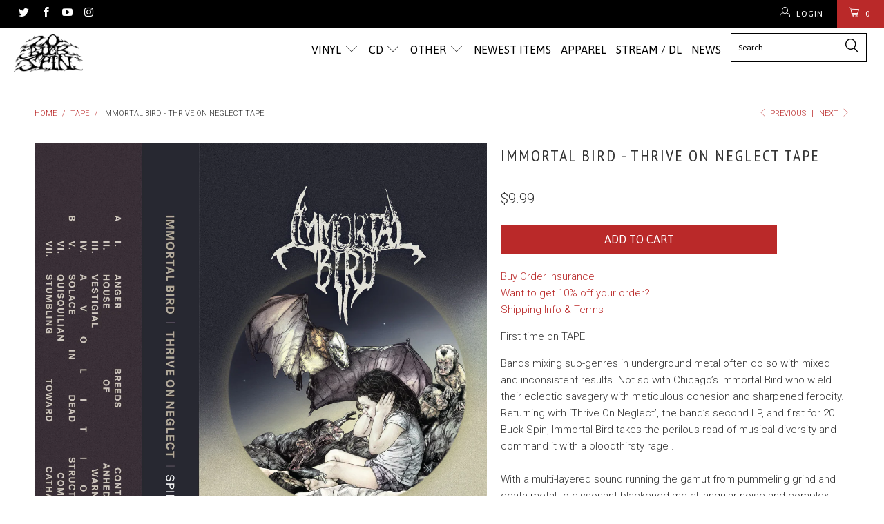

--- FILE ---
content_type: text/html; charset=utf-8
request_url: https://www.20buckspin.com/collections/tape/products/immortal-bird-thrive-on-neglect-tape
body_size: 40903
content:


 <!DOCTYPE html> <!--[if lt IE 7 ]> <html class="ie ie6" lang="en"> <![endif]--> <!--[if IE 7 ]> <html class="ie ie7" lang="en"> <![endif]--> <!--[if IE 8 ]> <html class="ie ie8" lang="en"> <![endif]--> <!--[if IE 9 ]> <html class="ie ie9" lang="en"> <![endif]--> <!--[if (gte IE 10)|!(IE)]> <!--> <html lang="en"> <!-- <![endif]--> <head> <script>
    
    window.wh_metafields = {};
    window.wh_discount_value = 1;
    window.settings = {"performance":"ludicious","image_loading_style":"fade-in","logo_color":"#000000","regular_color":"#333333","banner_color":"#000000","headline_color":"#333333","headline_border_color":"#000000","featured_promos_text_color":"#ffffff","headline_footer_text_color":"#ffffff","sub_footer_text_color":"#cccccc","sale_color":"#d54d4d","was_price_color":"#8c8b8b","promo_text_color":"#333333","shop_home_page_content_text_color":"#000000","password_page_text_color":"#000000","newsletter_popup_color":"#363636","newsletter_section_color":"#000000","top_bar_color":"#ffffff","top_bar_color_hover":"#ba2929","nav_color":"#000000","nav_color_home":"#000000","nav_color_hover":"#ba2929","link_color":"#ba2929","link_hover_color":"#333333","sidebar_nav_color":"#ba2929","sidebar_nav_color_hover":"#333333","sub_footer_link_color":"#ffffff","sub_footer_link_color_hover":"#ba2929","btn_color":"#ba2929","btn_hover_color":"#000000","btn_text_color":"#ffffff","button_style":"square","table_styles_enabled":false,"border_color":"#cccccc","sub_footer_border_color":"#ffffff","sale_banner_color":"#ba2929","new_banner_color":"#ba2929","shop_bg_color":"#ffffff","modal_background_color":"#ffffff","top_bar_bg_color":"#000000","top_bar_cart_bg_color":"#ba2929","banner_background_color":"#1e1e1e","header_bg_color":"#ffffff","header_background":true,"transparent_header":false,"promo_bg_color":"#ffffff","shop_home_page_content_bg_color":"#ffffff","featured_links_background":"#ffffff","use_custom_bg_image":false,"repeat_bg":"repeat","bg_fixed":false,"bg_stretched":false,"sub_footer_color":"#000000","use_custom_footer_image":false,"footer_bg_stretched":false,"newsletter_popup_background_color":"#ffffff","newsletter_section_background_color":"#000000","password_page_background_color":"#000000","use_password_bg_image":true,"pagework_page_bg_stretched":true,"logo_font":"Google_Oswald","logo_weight":"normal","logo_font_style":"uppercase","logo_font_size":"20","headline_font":"Google_PT+Sans+Narrow","headline_weight":"lighter","headline_font_style":"uppercase","headline_font_text":"normal","headline_font_size":"24","headline_letter_spacing":"2","headline_border":"thin","top_bar_font_size":"12","top_bar_letter_spacing":"1","nav_font":"Google_Asap","nav_weight":"normal","nav_font_style":"uppercase","nav_font_size":"16","nav_letter_spacing":"0","nav_shadow":false,"regular_font":"Google_Roboto","regular_weight":"lighter","regular_font_style":"none","regular_font_size":"15","button_weight":"normal","button_font_style":"uppercase","button_font_size":"16","footer_font_size":"14","slideshow_headline_size":"56","slideshow_headline_weight":"lighter","slideshow_subtitle_font":"Google_Roboto","slideshow_subtitle_weight":"lighter","slideshow_subtitle_font_style":"uppercase","slideshow_subtitle_font_text":"normal","slideshow_subtitle_size":"18","slideshow_subtitle_letter_spacing":"1","slideshow_shadow":false,"use_logo":true,"logo_alignment":"left","use_logo_home":false,"use_logo_mobile":true,"logo_width":"100","promo_text":"","phone_number":"","top_bar_menu":"","main_linklist":"","main_linklist2":"turbo-main-menu","menu_position":"inline","menu_alignment":"align_right","fixed_header":true,"logo_top_padding":"10","menu_top_padding":"8","cart_icon":"cart","search_enabled":true,"search_option":"products","collection_sidebar":false,"product_sidebar":false,"collection_top_sidebar_page":"","collection_sidebar_linklist":"","collection_sidebar_linklist2":"","filter_by_category":false,"filter_by_tag":true,"collection_sidebar_products":false,"collection_sidebar_vendors":false,"collection_sidebar_page":"","footer_logo":true,"footer_linklist_1":"information","footer_linklist_2":"","footer_linklist_3":"","footer_content_page":"","copyright_text":"","display_designed_by":false,"display_payment_methods":false,"behind_menu":false,"position_1":"16","position_2":"12","position_3":"9","position_4":"0","position_5":"18","position_6":"0","position_7":"0","position_8":"0","position_9":"0","position_10":"0","position_11":"0","position_12":"0","position_13":"0","position_14":"0","position_15":"0","position_16":"0","position_17":"0","position_18":"0","caption_background":false,"caption_background_transparency":false,"image_1_pretext":"","image_1_headline":"ALL VINYL ALL THE TIME","image_1_subtitle":"Just what doctor ordered.","image_1_text_position":"center","image_1_text_align":"center","image_1_button1_text":"NEWEST VINYL","image_1_button1_link":"","image_1_button1_highlight":true,"image_1_button2_text":"20 BUCK SPIN TITLES","image_1_button2_link":"","image_1_button2_highlight":true,"image_2_pretext":"","image_2_headline":"","image_2_subtitle":"","image_2_text_position":"left","image_2_text_align":"center","image_2_button1_text":"","image_2_button1_link":"","image_2_button1_highlight":false,"image_2_button2_text":"","image_2_button2_link":"","image_2_button2_highlight":false,"image_3_pretext":"","image_3_headline":"","image_3_subtitle":"","image_3_text_position":"left","image_3_text_align":"center","image_3_button1_text":"","image_3_button1_link":"","image_3_button1_highlight":false,"image_3_button2_text":"","image_3_button2_link":"","image_3_button2_highlight":false,"image_4_pretext":"","image_4_headline":"","image_4_subtitle":"","image_4_text_position":"left","image_4_text_align":"center","image_4_button1_text":"","image_4_button1_link":"","image_4_button1_highlight":false,"image_4_button2_text":"","image_4_button2_link":"","image_4_button2_highlight":false,"image_5_pretext":"","image_5_headline":"","image_5_subtitle":"","image_5_text_position":"left","image_5_text_align":"center","image_5_button1_text":"","image_5_button1_link":"","image_5_button1_highlight":false,"image_5_button2_text":"","image_5_button2_link":"","image_5_button2_highlight":false,"image_6_pretext":"","image_6_headline":"","image_6_subtitle":"","image_6_text_position":"left","image_6_text_align":"left","image_6_button1_text":"","image_6_button1_link":"","image_6_button1_highlight":false,"image_6_button2_text":"","image_6_button2_link":"","image_6_button2_highlight":false,"featured_promos_per_row":"4","featured_promos_grid":"full_width","feature_title_on_image_enabled":true,"featured_links_style":"","feature1_enabled":true,"feature1_link":"https:\/\/www.20buckspin.com\/collections\/new-vinyl","feature1_title":"","feature1_description":"","feature1_button":"NEW VINYL","feature2_enabled":true,"feature2_link":"http:\/\/support.outofthesandbox.com\/","feature2_title":"Promo 2","feature2_description":"Visit the Out of the Sandbox Support Center for Turbo-related articles and how-tos","feature2_button":"","feature3_enabled":true,"feature3_link":"","feature3_title":"Promo 3","feature3_description":"Publish Turbo as your main theme when you're ready to launch!","feature3_button":"","feature4_enabled":true,"feature4_link":"https:\/\/twitter.com\/outofthesandbox","feature4_title":"Promo 4","feature4_description":"Let us know when your new shop launches on Twitter","feature4_button":"","feature5_enabled":false,"feature5_link":"","feature5_title":"","feature5_description":"","feature5_button":"","feature6_enabled":false,"feature6_link":"","feature6_title":"","feature6_description":"","feature6_button":"","feature7_enabled":false,"feature7_link":"","feature7_title":"","feature7_description":"","feature7_button":"","feature8_enabled":false,"feature8_link":"","feature8_title":"","feature8_description":"","feature8_button":"","frontpage_linklist":"featured","frontpage_collections_per_row":"1","frontpage_text_align":"left","homepage_products_per_grid":"3","homepage_products_per_slide":"5","frontpage_collection":"front","frontpage_collection_style":"grid","frontpage_collection2":"newest-20-buck-spin-releases","frontpage_collection_style2":"slider","frontpage_collection_full":"front","frontpage_display_description":true,"frontpage_product_stagger":false,"homepage1":"front-page","homepage2":"","homepage3":"","blog_widget_select":"news","home_page_articles":"4","slideshow_text_animation":"","slideshow_text_background":false,"slideshow_background_transparency":false,"slideshow_arrow_size":"light","slidespeed":"10000","slide1_enabled":true,"slide1_alt_text":"","slide1_pretext":"","slide1_headline":"","slide1_subtitle":"","slide1_text_position":"center","slide1_text_align":"center","slide1_button1_text":"","slide1_button1_link":"\/coscradh","slide1_button1_highlight":false,"slide1_button2_text":"","slide1_button2_link":"","slide1_button2_highlight":false,"slide2_enabled":true,"slide2_alt_text":"","slide2_pretext":"","slide2_headline":"","slide2_subtitle":"","slide2_text_position":"center","slide2_text_align":"center","slide2_button1_text":"","slide2_button1_link":"\/wode","slide2_button1_highlight":false,"slide2_button2_text":"","slide2_button2_link":"","slide2_button2_highlight":false,"slide3_enabled":true,"slide3_alt_text":"","slide3_pretext":"","slide3_headline":"","slide3_subtitle":"","slide3_text_position":"left","slide3_text_align":"left","slide3_button1_text":"","slide3_button1_link":"\/species","slide3_button1_highlight":false,"slide3_button2_text":"","slide3_button2_link":"","slide3_button2_highlight":false,"slide4_enabled":true,"slide4_alt_text":"","slide4_pretext":"","slide4_headline":"","slide4_subtitle":"","slide4_text_position":"left","slide4_text_align":"left","slide4_button1_text":"","slide4_button1_link":"\/ritualmass","slide4_button1_highlight":false,"slide4_button2_text":"","slide4_button2_link":"","slide4_button2_highlight":false,"slide5_enabled":true,"slide5_alt_text":"","slide5_pretext":"","slide5_headline":"","slide5_subtitle":"","slide5_text_position":"left","slide5_text_align":"left","slide5_button1_text":"","slide5_button1_link":"\/voidceremony","slide5_button1_highlight":false,"slide5_button2_text":"","slide5_button2_link":"","slide5_button2_highlight":false,"slide6_enabled":true,"slide6_alt_text":"","slide6_pretext":"","slide6_headline":"","slide6_subtitle":"","slide6_text_position":"left","slide6_text_align":"left","slide6_button1_text":"","slide6_button1_link":"\/tribunal","slide6_button1_highlight":false,"slide6_button2_text":"","slide6_button2_link":"","slide6_button2_highlight":false,"banner_video_source":"youtube","aspect_ratio":"16:9","banner_video_autoloop":false,"banner_video_autoplay":false,"banner_video_text":false,"video_dark_overlay":false,"banner_video_id":"eGyhA-DIYvg","banner_video_mp4":"","banner_video_ogv":"","video_text_background":false,"video_background_transparency":false,"video_pretext":"Full-width video section","video_headline":"Optional heading here","video_subtitle":"","video_text_position":"center","video_text_align":"center","video_button1_text":"Play Video","video_button1_link":"","video_button1_highlight":true,"video_button2_text":"","video_button2_link":"","video_button2_highlight":false,"twitter_widget":false,"twitter_username":"20buckspinlabel","twitter_title":"TWITTER","twitter_theme":"light","tweet_count":"4","instagram_widget":false,"instagram_client_id":"35102952.d90570a.9a01fb040e354caa8c5badb39d165c7f","instagram_title":"INSTAGRAM","instagram_count":"6","product_breadcrumb":true,"display_tags":false,"display_type":false,"display_vendor":false,"display_sku":false,"display_collections":false,"display_related_products":true,"related_products_per_slide":"5","notify_me_form":false,"display_product_quantity":false,"display_inventory_left":false,"gallery_arrows":true,"product_thumbs":true,"activate_zoom":true,"activate_autoplay":false,"product_images_position":"left","thumbnail_position":"left-thumbnails","product_form_style":"dropdown","product_description_position":"bottom","free_price_text":"Free","size_chart":"","enable_shopify_review_comments":false,"review_position":"next_to_gallery","enable_shopify_collection_badges":false,"enable_shopify_product_badges":false,"products_per_row":"3","mobile_products_per_row":"1","pagination_limit":"24","pagination_type":"infinite_scroll","align_height":false,"collection_height":"400","collection_breadcrumb":true,"collection_tags":true,"collection_sort":true,"display_collection_title":true,"display_vendor_collection":false,"sale_banner_enabled":true,"collection_swatches":false,"thumbnail_hover_enabled":false,"quick_shop_enabled":true,"quick_shop_full_description":false,"description_words":"25","collection_banner_enabled":false,"display_collection_header_title":false,"contact_address":"","zoom_level":"15","contact_banner_enabled":true,"image_contact_headline":"","image_contact_subtitle":"","cart_action":"redirect_cart","display_special_instructions":true,"display_tos_checkbox":false,"cart_message":"","show_shipping_calculator":true,"shipping_calculator_default_country":"United States","blog_posts_per_page":"6","blog_articles_per_row":"1","blog_breadcrumb":true,"blog_tags":false,"blog_author":false,"blog_date":true,"blog_comment_count":false,"read_more_link":true,"read_more_style":"button","blog_additional_articles":true,"sidebar_enabled":true,"blog_search":false,"blog_newsletter":false,"display_recent_articles":true,"blog_sidebar_tags":false,"blog_content_page":"","disqus_enabled":false,"disqus_shortname":"","article_banner_enabled":false,"article_banner_darken":true,"blog_banner_enabled":false,"image_blog_headline":"","image_blog_subtitle":"","show_multiple_currencies":false,"currency_format":"money_format","supported_currencies":"USD CAD AUD GBP EUR JPY","default_currency":"USD","mailchimp_link":"\/\/20buckspin.us5.list-manage.com\/subscribe\/post?u=c48ddbf0ebdb1ed68407479d8\u0026amp;id=4371bc5d57","newsletter_popup":false,"newsletter_popup_form":false,"use_newsletter_image":true,"use_newsletter_border":false,"newsletter_img_alt_text":"","newsletter_popup_image_align":"left","newsletter_popup_title":"Sign up today!","newsletter_popup_text":"You can write the headline and text for your newsletter popup in the theme settings (Newsletter section). You can also control how often the popup is displayed or disable it entirely.","newsletter_popup_text_align":"left","newsletter_popup_seconds":"0","newsletter_popup_days":"14","newsletter_banner":false,"use_newsletter_section_bg_image":false,"newsletter_section_text_align":"center","display_social_buttons":true,"social_icons_header":true,"social_icons_footer":true,"twitter_link":"https:\/\/twitter.com\/20buckspinlabel","facebook_link":"https:\/\/facebook.com\/20buckspin","google_link":"","youtube_link":"https:\/\/www.youtube.com\/user\/20buckspinlabel","vimeo_link":"","pinterest_link":"","tumblr_link":"","instagram_link":"https:\/\/www.instagram.com\/20buckspinlabel\/","snapchat_link":"","houzz_link":"","linkedin_link":"","email_link":"","checkout_header_image":null,"checkout_use_storefront_logo":true,"checkout_logo_image":null,"checkout_logo_position":"center","checkout_logo_size":"large","checkout_body_background_image":null,"checkout_body_background_color":"#ffffff","checkout_input_background_color_mode":"white","checkout_sidebar_background_image":null,"checkout_sidebar_background_color":"#fafafa","checkout_heading_font":"Roboto","checkout_body_font":"Roboto","checkout_accent_color":"#ba2929","checkout_button_color":"#ba2929","checkout_error_color":"#ba2929","checkout_use_header_image":false,"checkout_logo":"logo.png","checkout_use_body_background_image":false,"checkout_use_sidebar_background_image":false,"frontpage_products_per_row":"4","frontpage_products_per_row2":"4","products_per_slide":"3","icon_btn_color":"#969696","icon_btn_text_color":"#FFFFFF","quick_shop_color":"#000000","slideshow_arrows":"0","home_blog_slider":"0","promo_banner_global":false,"side_cart_position":"right","slideshow_subtitle_typeface_method":"google_webfonts","headline_animation":"fadeIn","share_banner_color":"#007a87","dropdown_column_links":"10","content_top_padding":"100","tab_background_color":"#ffffff","mobile_header_bg_color":"#666666","mobile_menu_color":"black","shop_use_content_bg_color":false,"shop_content_bg_color":"","shop_use_home_page_content_bg_color":true,"logo_typeface_method":"google_webfonts","logo_websafe_font":"Helvetica, Arial, sans-serif","logo_color_home":"#ffffff","headline_typeface_method":"google_webfonts","headline_websafe_font":"'HelveticaNeue-Light', 'Helvetica Neue Light', 'Helvetica Neue', Helvetica, Arial, sans-serif","nav_typeface_method":"google_webfonts","nav_websafe_font":"'Lucida Grande', 'Lucida Sans Unicode', 'Lucida Sans', Lucida, Helvetica, Arial, sans-serif","regular_typeface_method":"websafe","regular_websafe_font":"'HelveticaNeue-Light', 'Helvetica Neue Light', 'Helvetica Neue', Helvetica, Arial, sans-serif","slideshow_1_enabled":true,"homepage_arrow":true,"image_1_height":"550","image_1_alt_text":"","image_1_text_color":"#ffffff","image_1_button_text":"","image_1_link":"","slideshow_2_enabled":false,"image_2_position":"3","image_2_height":"550","image_2_alt_text":"","image_2_text_color":"#ffffff","image_2_button_text":"","image_2_link":"","slideshow_3_enabled":false,"image_3_position":"5","image_3_height":"550","image_3_alt_text":"","image_3_text_color":"#ffffff","image_3_button_text":"","image_3_link":"","slideshow_4_enabled":false,"image_4_position":"7","image_4_height":"600","image_4_alt_text":"","image_4_text_color":"#ffffff","image_4_button_text":"","image_4_link":"","slideshow_5_enabled":false,"image_5_position":"10","image_5_height":"550","image_5_alt_text":"","image_5_text_color":"#ffffff","image_5_button_text":"","image_5_link":"","slideshow_6_enabled":false,"image_6_position":"2","image_6_height":"550","image_6_alt_text":"","image_6_text_color":"#ffffff","image_6_button_text":"","image_6_link":"","content_1_position":"4","content_2_position":"6","content_3_position":"10","featured_links_position":"2","featured_links":true,"featured_links_count":"3","featured_collections_position":"15","featured_products_position":"8","featured_product_position":"9","featured_blog_position":"13","featured_social_position":"14","instagram_username":"","product_slideshow_animation":"slide","slideshow_speed":"6","add_to_cart_text":"Add to Cart","sold_out_text":"Sold Out","related_products_title":"Related Items","inventory_left_text":"items left","homepage_sidebar":false,"collection_sidebar_vendor_text":"Vendors","tags_text":"Filter","side_cart_enabled":true,"tax_included":false,"shipping_calculator_heading":"Shipping rates calculator","shipping_calculator_submit_button_label":"Calculate shipping rates","shipping_calculator_submit_button_label_disabled":"Calculating...","constrain_logo":true,"total_text":"TOTAL","display_social_buttons_blog":true,"newsletter_enabled":true,"newsletter_description":"Sign up to get the latest on sales, new releases and more …","newsletter_success_text":"Thank you for joining our mailing list!","newsletter_system":"shopify","flickr_link":"","newsletter_popup_page":"","newsletter_popup_max_width":"600","blog_widget":"false","instagram_tag_name":"","slideshow_animation":"fade","slideshow_menu":"true","cart_return":"checkout","side_cart_button_position":"bottom","nav_active_color":"#B8C6C6","quick_shop_text":"Quick View","newsletter_text":"News \u0026 Updates","footer_link_color":"#55c0d4","footer_link_color_hover":"#fc4c02","footer_color":"#16161d","footer_text_color":"#ffffff","featured_text":"#ffffff","feature1_text":"420x265","feature2_text":"420x265","feature3_text":"420x265","featured_links_weight":"bold","social_icons_enabled":"true","headline_sub_footer_text_color":"#404040","customer_layout":"customer_area"};

    
      
       
 window.settings['cart_action'] = 'redirect_cart';
 
 window.settings['side_cart_enabled'] = 'true';</script> <style type="text/css">
    
    .wh-hidden{display: none;}.wh-cart-total {font-weight: bold;display: inline-block;  margin-top: 5px;font-size: 22px;color: #000000;background-color: #FFFF4D;} .additional-notes{text-align:right;background-color: #FFFF4D;color: #000000;font-size: 14px;} .booster-messages{display:block;}
    #booster-discount-item{font-size:70%;padding-top: 5px;padding-bottom: 5px;} #booster-summary-item{font-size:70%;padding-top: 5px;padding-bottom: 5px;} input#booster-discount-code{max-width:200px;display:inline-block;} button#apply-booster-discount{display:inline-block;max-width:200px;}</style> <!-- Wholesale Hero Custom CSS end --> <meta charset="utf-8"> <meta http-equiv="cleartype" content="on"> <meta name="robots" content="index,follow"> <!-- Custom Fonts --> <link href="//fonts.googleapis.com/css?family=.|Oswald:light,normal,bold|PT+Sans+Narrow:light,normal,bold|Asap:light,normal,bold|Roboto:light,normal,bold|Roboto:light,normal,bold" rel="stylesheet" type="text/css" /> <!-- Stylesheets for Turbo 1.0.1 --> <link href="//www.20buckspin.com/cdn/shop/t/28/assets/styles.scss.css?v=104290644888240790731767973665" rel="stylesheet" type="text/css" media="all" /> <title>IMMORTAL BIRD - THRIVE ON NEGLECT TAPE - 20 Buck Spin</title> <meta name="description" content="First time on TAPE Bands mixing sub-genres in underground metal often do so with mixed and inconsistent results. Not so with Chicago’s Immortal Bird who wield their eclectic savagery with meticulous cohesion and sharpened ferocity. Returning with ‘Thrive On Neglect’, the band’s second LP, and first for 20 Buck Spin, Im" /> <meta name="author" content="20 Buck Spin"> <meta property="og:url" content="https://www.20buckspin.com/products/immortal-bird-thrive-on-neglect-tape"> <meta property="og:site_name" content="20 Buck Spin"> <meta property="og:type" content="product"> <meta property="og:title" content="IMMORTAL BIRD - THRIVE ON NEGLECT TAPE"> <meta property="og:image" content="http://www.20buckspin.com/cdn/shop/products/spin112_jcard_600x.jpg?v=1663982549"> <meta property="og:image:secure_url" content="https://www.20buckspin.com/cdn/shop/products/spin112_jcard_600x.jpg?v=1663982549"> <meta property="og:price:amount" content="9.99"> <meta property="og:price:currency" content="USD"> <meta property="og:description" content="First time on TAPE Bands mixing sub-genres in underground metal often do so with mixed and inconsistent results. Not so with Chicago’s Immortal Bird who wield their eclectic savagery with meticulous cohesion and sharpened ferocity. Returning with ‘Thrive On Neglect’, the band’s second LP, and first for 20 Buck Spin, Im"> <meta name="twitter:site" content="@20buckspinlabel"> <meta name="twitter:card" content="summary"> <meta name="twitter:title" content="IMMORTAL BIRD - THRIVE ON NEGLECT TAPE"> <meta name="twitter:description" content="First time on TAPE Bands mixing sub-genres in underground metal often do so with mixed and inconsistent results. Not so with Chicago’s Immortal Bird who wield their eclectic savagery with meticulous cohesion and sharpened ferocity. Returning with ‘Thrive On Neglect’, the band’s second LP, and first for 20 Buck Spin, Im"> <meta name="twitter:image" content="https://www.20buckspin.com/cdn/shop/products/spin112_jcard_medium.jpg?v=1663982549"> <meta name="twitter:image:width" content="240"> <meta name="twitter:image:height" content="240"> <link rel="prev" href="/collections/tape/products/hulder-verses-in-oath-tape"> <link rel="next" href="/collections/tape/products/laceration-i-erode-tape"> <!-- Mobile Specific Metas --> <meta name="HandheldFriendly" content="True"> <meta name="MobileOptimized" content="320"> <meta name="viewport" content="width=device-width,initial-scale=1"> <meta name="theme-color" content="#ffffff"> <link rel="shortcut icon" type="image/x-icon" href="//www.20buckspin.com/cdn/shop/t/28/assets/favicon.png?v=147648434534823135771564784621"> <link rel="canonical" href="https://www.20buckspin.com/products/immortal-bird-thrive-on-neglect-tape" /> <script>window.performance && window.performance.mark && window.performance.mark('shopify.content_for_header.start');</script> <meta id="shopify-digital-wallet" name="shopify-digital-wallet" content="/1649352/digital_wallets/dialog"> <meta name="shopify-checkout-api-token" content="f8f3f08987e229a836a9cd317bcf3a60"> <meta id="in-context-paypal-metadata" data-shop-id="1649352" data-venmo-supported="false" data-environment="production" data-locale="en_US" data-paypal-v4="true" data-currency="USD"> <link rel="alternate" type="application/json+oembed" href="https://www.20buckspin.com/products/immortal-bird-thrive-on-neglect-tape.oembed"> <script async="async" src="/checkouts/internal/preloads.js?locale=en-US"></script> <link rel="preconnect" href="https://shop.app" crossorigin="anonymous"> <script async="async" src="https://shop.app/checkouts/internal/preloads.js?locale=en-US&shop_id=1649352" crossorigin="anonymous"></script> <script id="apple-pay-shop-capabilities" type="application/json">{"shopId":1649352,"countryCode":"US","currencyCode":"USD","merchantCapabilities":["supports3DS"],"merchantId":"gid:\/\/shopify\/Shop\/1649352","merchantName":"20 Buck Spin","requiredBillingContactFields":["postalAddress","email"],"requiredShippingContactFields":["postalAddress","email"],"shippingType":"shipping","supportedNetworks":["visa","masterCard","amex","discover","elo","jcb"],"total":{"type":"pending","label":"20 Buck Spin","amount":"1.00"},"shopifyPaymentsEnabled":true,"supportsSubscriptions":true}</script> <script id="shopify-features" type="application/json">{"accessToken":"f8f3f08987e229a836a9cd317bcf3a60","betas":["rich-media-storefront-analytics"],"domain":"www.20buckspin.com","predictiveSearch":true,"shopId":1649352,"locale":"en"}</script> <script>var Shopify = Shopify || {};
Shopify.shop = "20-buck-spin.myshopify.com";
Shopify.locale = "en";
Shopify.currency = {"active":"USD","rate":"1.0"};
Shopify.country = "US";
Shopify.theme = {"name":"turbo --WH","id":50485166134,"schema_name":null,"schema_version":null,"theme_store_id":null,"role":"main"};
Shopify.theme.handle = "null";
Shopify.theme.style = {"id":null,"handle":null};
Shopify.cdnHost = "www.20buckspin.com/cdn";
Shopify.routes = Shopify.routes || {};
Shopify.routes.root = "/";</script> <script type="module">!function(o){(o.Shopify=o.Shopify||{}).modules=!0}(window);</script> <script>!function(o){function n(){var o=[];function n(){o.push(Array.prototype.slice.apply(arguments))}return n.q=o,n}var t=o.Shopify=o.Shopify||{};t.loadFeatures=n(),t.autoloadFeatures=n()}(window);</script> <script>
  window.ShopifyPay = window.ShopifyPay || {};
  window.ShopifyPay.apiHost = "shop.app\/pay";
  window.ShopifyPay.redirectState = null;</script> <script id="shop-js-analytics" type="application/json">{"pageType":"product"}</script> <script defer="defer" async type="module" src="//www.20buckspin.com/cdn/shopifycloud/shop-js/modules/v2/client.init-shop-cart-sync_BT-GjEfc.en.esm.js"></script> <script defer="defer" async type="module" src="//www.20buckspin.com/cdn/shopifycloud/shop-js/modules/v2/chunk.common_D58fp_Oc.esm.js"></script> <script defer="defer" async type="module" src="//www.20buckspin.com/cdn/shopifycloud/shop-js/modules/v2/chunk.modal_xMitdFEc.esm.js"></script> <script type="module">
  await import("//www.20buckspin.com/cdn/shopifycloud/shop-js/modules/v2/client.init-shop-cart-sync_BT-GjEfc.en.esm.js");
await import("//www.20buckspin.com/cdn/shopifycloud/shop-js/modules/v2/chunk.common_D58fp_Oc.esm.js");
await import("//www.20buckspin.com/cdn/shopifycloud/shop-js/modules/v2/chunk.modal_xMitdFEc.esm.js");

  window.Shopify.SignInWithShop?.initShopCartSync?.({"fedCMEnabled":true,"windoidEnabled":true});</script> <script>
  window.Shopify = window.Shopify || {};
  if (!window.Shopify.featureAssets) window.Shopify.featureAssets = {};
  window.Shopify.featureAssets['shop-js'] = {"shop-cart-sync":["modules/v2/client.shop-cart-sync_DZOKe7Ll.en.esm.js","modules/v2/chunk.common_D58fp_Oc.esm.js","modules/v2/chunk.modal_xMitdFEc.esm.js"],"init-fed-cm":["modules/v2/client.init-fed-cm_B6oLuCjv.en.esm.js","modules/v2/chunk.common_D58fp_Oc.esm.js","modules/v2/chunk.modal_xMitdFEc.esm.js"],"shop-cash-offers":["modules/v2/client.shop-cash-offers_D2sdYoxE.en.esm.js","modules/v2/chunk.common_D58fp_Oc.esm.js","modules/v2/chunk.modal_xMitdFEc.esm.js"],"shop-login-button":["modules/v2/client.shop-login-button_QeVjl5Y3.en.esm.js","modules/v2/chunk.common_D58fp_Oc.esm.js","modules/v2/chunk.modal_xMitdFEc.esm.js"],"pay-button":["modules/v2/client.pay-button_DXTOsIq6.en.esm.js","modules/v2/chunk.common_D58fp_Oc.esm.js","modules/v2/chunk.modal_xMitdFEc.esm.js"],"shop-button":["modules/v2/client.shop-button_DQZHx9pm.en.esm.js","modules/v2/chunk.common_D58fp_Oc.esm.js","modules/v2/chunk.modal_xMitdFEc.esm.js"],"avatar":["modules/v2/client.avatar_BTnouDA3.en.esm.js"],"init-windoid":["modules/v2/client.init-windoid_CR1B-cfM.en.esm.js","modules/v2/chunk.common_D58fp_Oc.esm.js","modules/v2/chunk.modal_xMitdFEc.esm.js"],"init-shop-for-new-customer-accounts":["modules/v2/client.init-shop-for-new-customer-accounts_C_vY_xzh.en.esm.js","modules/v2/client.shop-login-button_QeVjl5Y3.en.esm.js","modules/v2/chunk.common_D58fp_Oc.esm.js","modules/v2/chunk.modal_xMitdFEc.esm.js"],"init-shop-email-lookup-coordinator":["modules/v2/client.init-shop-email-lookup-coordinator_BI7n9ZSv.en.esm.js","modules/v2/chunk.common_D58fp_Oc.esm.js","modules/v2/chunk.modal_xMitdFEc.esm.js"],"init-shop-cart-sync":["modules/v2/client.init-shop-cart-sync_BT-GjEfc.en.esm.js","modules/v2/chunk.common_D58fp_Oc.esm.js","modules/v2/chunk.modal_xMitdFEc.esm.js"],"shop-toast-manager":["modules/v2/client.shop-toast-manager_DiYdP3xc.en.esm.js","modules/v2/chunk.common_D58fp_Oc.esm.js","modules/v2/chunk.modal_xMitdFEc.esm.js"],"init-customer-accounts":["modules/v2/client.init-customer-accounts_D9ZNqS-Q.en.esm.js","modules/v2/client.shop-login-button_QeVjl5Y3.en.esm.js","modules/v2/chunk.common_D58fp_Oc.esm.js","modules/v2/chunk.modal_xMitdFEc.esm.js"],"init-customer-accounts-sign-up":["modules/v2/client.init-customer-accounts-sign-up_iGw4briv.en.esm.js","modules/v2/client.shop-login-button_QeVjl5Y3.en.esm.js","modules/v2/chunk.common_D58fp_Oc.esm.js","modules/v2/chunk.modal_xMitdFEc.esm.js"],"shop-follow-button":["modules/v2/client.shop-follow-button_CqMgW2wH.en.esm.js","modules/v2/chunk.common_D58fp_Oc.esm.js","modules/v2/chunk.modal_xMitdFEc.esm.js"],"checkout-modal":["modules/v2/client.checkout-modal_xHeaAweL.en.esm.js","modules/v2/chunk.common_D58fp_Oc.esm.js","modules/v2/chunk.modal_xMitdFEc.esm.js"],"shop-login":["modules/v2/client.shop-login_D91U-Q7h.en.esm.js","modules/v2/chunk.common_D58fp_Oc.esm.js","modules/v2/chunk.modal_xMitdFEc.esm.js"],"lead-capture":["modules/v2/client.lead-capture_BJmE1dJe.en.esm.js","modules/v2/chunk.common_D58fp_Oc.esm.js","modules/v2/chunk.modal_xMitdFEc.esm.js"],"payment-terms":["modules/v2/client.payment-terms_Ci9AEqFq.en.esm.js","modules/v2/chunk.common_D58fp_Oc.esm.js","modules/v2/chunk.modal_xMitdFEc.esm.js"]};</script> <script>(function() {
  var isLoaded = false;
  function asyncLoad() {
    if (isLoaded) return;
    isLoaded = true;
    var urls = ["https:\/\/cdn.hextom.com\/js\/freeshippingbar.js?shop=20-buck-spin.myshopify.com"];
    for (var i = 0; i <urls.length; i++) {
      var s = document.createElement('script');
      s.type = 'text/javascript';
      s.async = true;
      s.src = urls[i];
      var x = document.getElementsByTagName('script')[0];
      x.parentNode.insertBefore(s, x);
    }
  };
  if(window.attachEvent) {
    window.attachEvent('onload', asyncLoad);
  } else {
    window.addEventListener('load', asyncLoad, false);
  }
})();</script> <script id="__st">var __st={"a":1649352,"offset":-18000,"reqid":"42c65fe4-59cc-4dce-bb82-27032fcaeb41-1769115107","pageurl":"www.20buckspin.com\/collections\/tape\/products\/immortal-bird-thrive-on-neglect-tape","u":"f9ff2ed7d43e","p":"product","rtyp":"product","rid":7587107864733};</script> <script>window.ShopifyPaypalV4VisibilityTracking = true;</script> <script id="captcha-bootstrap">!function(){'use strict';const t='contact',e='account',n='new_comment',o=[[t,t],['blogs',n],['comments',n],[t,'customer']],c=[[e,'customer_login'],[e,'guest_login'],[e,'recover_customer_password'],[e,'create_customer']],r=t=>t.map((([t,e])=>`form[action*='/${t}']:not([data-nocaptcha='true']) input[name='form_type'][value='${e}']`)).join(','),a=t=>()=>t?[...document.querySelectorAll(t)].map((t=>t.form)):[];function s(){const t=[...o],e=r(t);return a(e)}const i='password',u='form_key',d=['recaptcha-v3-token','g-recaptcha-response','h-captcha-response',i],f=()=>{try{return window.sessionStorage}catch{return}},m='__shopify_v',_=t=>t.elements[u];function p(t,e,n=!1){try{const o=window.sessionStorage,c=JSON.parse(o.getItem(e)),{data:r}=function(t){const{data:e,action:n}=t;return t[m]||n?{data:e,action:n}:{data:t,action:n}}(c);for(const[e,n]of Object.entries(r))t.elements[e]&&(t.elements[e].value=n);n&&o.removeItem(e)}catch(o){console.error('form repopulation failed',{error:o})}}const l='form_type',E='cptcha';function T(t){t.dataset[E]=!0}const w=window,h=w.document,L='Shopify',v='ce_forms',y='captcha';let A=!1;((t,e)=>{const n=(g='f06e6c50-85a8-45c8-87d0-21a2b65856fe',I='https://cdn.shopify.com/shopifycloud/storefront-forms-hcaptcha/ce_storefront_forms_captcha_hcaptcha.v1.5.2.iife.js',D={infoText:'Protected by hCaptcha',privacyText:'Privacy',termsText:'Terms'},(t,e,n)=>{const o=w[L][v],c=o.bindForm;if(c)return c(t,g,e,D).then(n);var r;o.q.push([[t,g,e,D],n]),r=I,A||(h.body.append(Object.assign(h.createElement('script'),{id:'captcha-provider',async:!0,src:r})),A=!0)});var g,I,D;w[L]=w[L]||{},w[L][v]=w[L][v]||{},w[L][v].q=[],w[L][y]=w[L][y]||{},w[L][y].protect=function(t,e){n(t,void 0,e),T(t)},Object.freeze(w[L][y]),function(t,e,n,w,h,L){const[v,y,A,g]=function(t,e,n){const i=e?o:[],u=t?c:[],d=[...i,...u],f=r(d),m=r(i),_=r(d.filter((([t,e])=>n.includes(e))));return[a(f),a(m),a(_),s()]}(w,h,L),I=t=>{const e=t.target;return e instanceof HTMLFormElement?e:e&&e.form},D=t=>v().includes(t);t.addEventListener('submit',(t=>{const e=I(t);if(!e)return;const n=D(e)&&!e.dataset.hcaptchaBound&&!e.dataset.recaptchaBound,o=_(e),c=g().includes(e)&&(!o||!o.value);(n||c)&&t.preventDefault(),c&&!n&&(function(t){try{if(!f())return;!function(t){const e=f();if(!e)return;const n=_(t);if(!n)return;const o=n.value;o&&e.removeItem(o)}(t);const e=Array.from(Array(32),(()=>Math.random().toString(36)[2])).join('');!function(t,e){_(t)||t.append(Object.assign(document.createElement('input'),{type:'hidden',name:u})),t.elements[u].value=e}(t,e),function(t,e){const n=f();if(!n)return;const o=[...t.querySelectorAll(`input[type='${i}']`)].map((({name:t})=>t)),c=[...d,...o],r={};for(const[a,s]of new FormData(t).entries())c.includes(a)||(r[a]=s);n.setItem(e,JSON.stringify({[m]:1,action:t.action,data:r}))}(t,e)}catch(e){console.error('failed to persist form',e)}}(e),e.submit())}));const S=(t,e)=>{t&&!t.dataset[E]&&(n(t,e.some((e=>e===t))),T(t))};for(const o of['focusin','change'])t.addEventListener(o,(t=>{const e=I(t);D(e)&&S(e,y())}));const B=e.get('form_key'),M=e.get(l),P=B&&M;t.addEventListener('DOMContentLoaded',(()=>{const t=y();if(P)for(const e of t)e.elements[l].value===M&&p(e,B);[...new Set([...A(),...v().filter((t=>'true'===t.dataset.shopifyCaptcha))])].forEach((e=>S(e,t)))}))}(h,new URLSearchParams(w.location.search),n,t,e,['guest_login'])})(!0,!0)}();</script> <script integrity="sha256-4kQ18oKyAcykRKYeNunJcIwy7WH5gtpwJnB7kiuLZ1E=" data-source-attribution="shopify.loadfeatures" defer="defer" src="//www.20buckspin.com/cdn/shopifycloud/storefront/assets/storefront/load_feature-a0a9edcb.js" crossorigin="anonymous"></script> <script crossorigin="anonymous" defer="defer" src="//www.20buckspin.com/cdn/shopifycloud/storefront/assets/shopify_pay/storefront-65b4c6d7.js?v=20250812"></script> <script data-source-attribution="shopify.dynamic_checkout.dynamic.init">var Shopify=Shopify||{};Shopify.PaymentButton=Shopify.PaymentButton||{isStorefrontPortableWallets:!0,init:function(){window.Shopify.PaymentButton.init=function(){};var t=document.createElement("script");t.src="https://www.20buckspin.com/cdn/shopifycloud/portable-wallets/latest/portable-wallets.en.js",t.type="module",document.head.appendChild(t)}};</script> <script data-source-attribution="shopify.dynamic_checkout.buyer_consent">
  function portableWalletsHideBuyerConsent(e){var t=document.getElementById("shopify-buyer-consent"),n=document.getElementById("shopify-subscription-policy-button");t&&n&&(t.classList.add("hidden"),t.setAttribute("aria-hidden","true"),n.removeEventListener("click",e))}function portableWalletsShowBuyerConsent(e){var t=document.getElementById("shopify-buyer-consent"),n=document.getElementById("shopify-subscription-policy-button");t&&n&&(t.classList.remove("hidden"),t.removeAttribute("aria-hidden"),n.addEventListener("click",e))}window.Shopify?.PaymentButton&&(window.Shopify.PaymentButton.hideBuyerConsent=portableWalletsHideBuyerConsent,window.Shopify.PaymentButton.showBuyerConsent=portableWalletsShowBuyerConsent);</script> <script data-source-attribution="shopify.dynamic_checkout.cart.bootstrap">document.addEventListener("DOMContentLoaded",(function(){function t(){return document.querySelector("shopify-accelerated-checkout-cart, shopify-accelerated-checkout")}if(t())Shopify.PaymentButton.init();else{new MutationObserver((function(e,n){t()&&(Shopify.PaymentButton.init(),n.disconnect())})).observe(document.body,{childList:!0,subtree:!0})}}));</script> <link id="shopify-accelerated-checkout-styles" rel="stylesheet" media="screen" href="https://www.20buckspin.com/cdn/shopifycloud/portable-wallets/latest/accelerated-checkout-backwards-compat.css" crossorigin="anonymous">
<style id="shopify-accelerated-checkout-cart">
        #shopify-buyer-consent {
  margin-top: 1em;
  display: inline-block;
  width: 100%;
}

#shopify-buyer-consent.hidden {
  display: none;
}

#shopify-subscription-policy-button {
  background: none;
  border: none;
  padding: 0;
  text-decoration: underline;
  font-size: inherit;
  cursor: pointer;
}

#shopify-subscription-policy-button::before {
  box-shadow: none;
}

      </style>

 <script>window.performance && window.performance.mark && window.performance.mark('shopify.content_for_header.end');</script> <script>
  document.addEventListener("DOMContentLoaded", function(event) {
    const style = document.getElementById('wsg-custom-style');
    if (typeof window.isWsgCustomer != "undefined" && isWsgCustomer) {
      style.innerHTML = `
        ${style.innerHTML} 
        /* A friend of hideWsg - this will _show_ only for wsg customers. Add class to an element to use */
        .showWsg {
          display: unset;
        }
        /* wholesale only CSS */
        .product_row {
          width: auto !important;
        }
        .additional-checkout-buttons, .shopify-payment-button {
          display: none !important;
        }
        .wsg-proxy-container select {
          background-color: 
          ${
        document.querySelector('input').style.backgroundColor
          ? document.querySelector('input').style.backgroundColor
          : 'white'
        } !important;
        }
      `;
    } else {
      style.innerHTML = `
        ${style.innerHTML}
        /* Add CSS rules here for NOT wsg customers - great to hide elements from retail when we can't access the code driving the element */
        
      `;
    }

    if (typeof window.embedButtonBg !== undefined && typeof window.embedButtonText !== undefined && window.embedButtonBg !== window.embedButtonText) {
      style.innerHTML = `
        ${style.innerHTML}
        .wsg-button-fix {
          background: ${embedButtonBg} !important;
          border-color: ${embedButtonBg} !important;
          color: ${embedButtonText} !important;
        }
      `;
    }

    // =========================
    //         CUSTOM JS
    // ==========================
    if (document.querySelector(".wsg-proxy-container")) {
      initNodeObserver(wsgCustomJs);
    }
  })

  function wsgCustomJs() {

    // update button classes
    const button = document.querySelectorAll(".wsg-button-fix");
    let buttonClass = "xxButtonClassesHerexx";
    buttonClass = buttonClass.split(" ");
    for (let i = 0; i <button.length; i++) {
      button[i].classList.add(... buttonClass);
    }

    // wsgCustomJs window placeholder
    // update secondary btn color on proxy cart
    if (document.getElementById("wsg-checkout-one")) {
      const checkoutButton = document.getElementById("wsg-checkout-one");
      let wsgBtnColor = window.getComputedStyle(checkoutButton).backgroundColor;
      let wsgBtnBackground = "none";
      let wsgBtnBorder = "thin solid " + wsgBtnColor;
      let wsgBtnPadding = window.getComputedStyle(checkoutButton).padding;
      let spofBtn = document.querySelectorAll(".spof-btn");
      for (let i = 0; i <spofBtn.length; i++) {
        spofBtn[i].style.background = wsgBtnBackground;
        spofBtn[i].style.color = wsgBtnColor;
        spofBtn[i].style.border = wsgBtnBorder;
        spofBtn[i].style.padding = wsgBtnPadding;
      }
    }

    // update Quick Order Form label
    if (typeof window.embedSPOFLabel != "undefined" && embedSPOFLabel) {
      document.querySelectorAll(".spof-btn").forEach(function(spofBtn) {
        spofBtn.removeAttribute("data-translation-selector");
        spofBtn.innerHTML = embedSPOFLabel;
      });
    }
  }

  function initNodeObserver(onChangeNodeCallback) {

    // Select the node that will be observed for mutations
    const targetNode = document.querySelector(".wsg-proxy-container");

    // Options for the observer (which mutations to observe)
    const config = {
      attributes: true,
      childList: true,
      subtree: true
    };

    // Callback function to execute when mutations are observed
    const callback = function(mutationsList, observer) {
      for (const mutation of mutationsList) {
        if (mutation.type === 'childList') {
          onChangeNodeCallback();
          observer.disconnect();
        }
      }
    };

    // Create an observer instance linked to the callback function
    const observer = new MutationObserver(callback);

    // Start observing the target node for configured mutations
    observer.observe(targetNode, config);
  }</script> <style id="wsg-custom-style">
  /* A friend of hideWsg - this will _show_ only for wsg customers. Add class to an element to use */
  .showWsg {
    display: none;
  }
  /* Signup/login */
  #wsg-signup select,
  #wsg-signup input,
  #wsg-signup textarea {
    height: 46px;
    border: thin solid #d1d1d1;
    padding: 6px 10px;
  }
  #wsg-signup textarea {
    min-height: 100px;
  }
  .wsg-login-input {
    height: 46px;
    border: thin solid #d1d1d1;
    padding: 6px 10px;
  }
/*   Quick Order Form */
  .wsg-table td {
    border: none;
    min-width: 150px;
  }
  .wsg-table tr {
    border-bottom: thin solid #d1d1d1; 
    border-left: none;
  }
  .wsg-table input[type="number"] {
    border: thin solid #d1d1d1;
    padding: 5px 15px;
    min-height: 42px;
  }
  #wsg-spof-link a {
    text-decoration: inherit;
    color: inherit;
  }
  .wsg-proxy-container {
    margin-top: 0% !important;
  }
  @media screen and (max-width:768px){
    .wsg-proxy-container .wsg-table input[type="number"] {
        max-width: 80%; 
    }
    .wsg-center img {
      width: 50px !important;
    }
    .wsg-variant-price-area {
      min-width: 70px !important;
    }
  }
  /* Submit button */
  #wsg-cart-update{
    padding: 8px 10px;
    min-height: 45px;
    max-width: 100% !important;
  }
  .wsg-table {
    background: inherit !important;
  }
  .wsg-spof-container-main {
    background: inherit !important;
  }
  /* General fixes */
  .wsg-hide-prices {
    opacity: 0;
  }
  .wsg-ws-only .button {
    margin: 0;
  }</style><!-- BEGIN app block: shopify://apps/wholesale-gorilla/blocks/wsg-header/c48d0487-dff9-41a4-94c8-ec6173fe8b8d -->

   
  















  <!-- check for wsg customer - this now downcases to compare so we are no longer concerned about case matching in tags -->


      
      
      
      
      
      <!-- ajax data -->
      
        
          
        
      
      <script>
        console.log("Wsg-header release 5.22.24")
        // here we need to check if we on a previw theme and set the shop config from the metafield
        
const wsgShopConfigMetafields = {
            
          
            
          
            
          
            
              shopConfig : {"btnClasses":"","hideDomElements":[".hideWsg",".quick-shop .modal_price"],"wsgPriceSelectors":{"productPrice":[".modal_price"],"collectionPrices":[".product-details .price",".item-pricing",".price"]},"autoInstall":false,"wsgAjax":true,"wsgMultiAjax":true,"wsgAjaxSettings":{"price":"li.cart_item > a > strong.price","linePrice":"","subtotal":".cart_subtotal .right","checkoutBtn":"[value='Checkout']"},"wsgSwatch":".selector-wrapper","wsgAccountPageSelector":".account-header","wsgVolumeTable":".shopify-product-form","excludedSections":[],"productSelectors":[".products-slider .flickity-slider > div",".product-list > div",".item-result.result--product",".product_row",".thumbnail"],"wsgQVSelector":[".quick-shop"],"fileList":[],"wsgVersion":6,"installing":false,"themeId":50485166134},
            
          
}
        let wsgShopConfig = {"btnClasses":"","hideDomElements":[".hideWsg",".quick-shop .modal_price"],"wsgPriceSelectors":{"productPrice":[".modal_price"],"collectionPrices":[".product-details .price",".item-pricing",".price"]},"autoInstall":false,"wsgAjax":true,"wsgMultiAjax":true,"wsgAjaxSettings":{"price":"li.cart_item > a > strong.price","linePrice":"","subtotal":".cart_subtotal .right","checkoutBtn":"[value='Checkout']"},"wsgSwatch":".selector-wrapper","wsgAccountPageSelector":".account-header","wsgVolumeTable":".shopify-product-form","excludedSections":[],"productSelectors":[".products-slider .flickity-slider > div",".product-list > div",".item-result.result--product",".product_row",".thumbnail"],"wsgQVSelector":[".quick-shop"],"fileList":[],"wsgVersion":6,"installing":false,"themeId":50485166134};
        if (window.Shopify.theme.role !== 'main') {
          const wsgShopConfigUnpublishedTheme = wsgShopConfigMetafields[`shopConfig${window.Shopify.theme.id}`];
          if (wsgShopConfigUnpublishedTheme) {
            wsgShopConfig = wsgShopConfigUnpublishedTheme;
          }
        }
        // ==========================================
        //      Set global liquid variables
        // ==========================================
        // general variables 1220
        var wsgVersion = 6.0;
        var wsgActive = true;
        // the permanent domain of the shop
        var shopPermanentDomain = '20-buck-spin.myshopify.com';
        const wsgShopOrigin = 'https://www.20buckspin.com';
        const wsgThemeTemplate = 'product';
        //customer
        var isWsgCustomer = 
          false
        ;
        var wsgCustomerTags = null
        var wsgCustomerId = null
        // execution variables
        var wsgRunCollection;
        var wsgCollectionObserver;
        var wsgRunProduct;
        var wsgRunAccount;
        var wsgRunCart;
        var wsgRunSinglePage;
        var wsgRunSignup;
        var wsgRunSignupV2;
        var runProxy;
        // wsgData
        var wsgData = {"hostedStore":{"branding":{"isShowLogo":true,"shopName":"20 Buck Spin"},"accountPage":{"title":"My Account"},"cartPage":{"description":"","title":"Your Cart"},"catalogPage":{"collections":[],"hideSoldOut":false,"imageAspectRatio":"adaptToImage","numberOfColumns":4,"productsPerPage":12},"spofPage":{"description":"","title":"Quick Order Form"},"colorSettings":{"background":"#FFFFFF","primaryColor":"#000000","secondaryColor":"#FFFFFF","textColor":"#000000"},"footer":{"privacyPolicy":false,"termsOfService":false},"bannerText":"You are logged in to your wholesale account"},"translations":{"custom":false,"enable":false,"language":"english","translateBasedOnMarket":true},"shop_preferences":{"cart":{"note":{"description":"","isRequired":false},"poNumber":{"isRequired":false,"isShow":false},"termsAndConditions":{"isEnable":false,"text":""}},"exclusionsAndLocksSettings":{},"transitions":{"showTransitions":false,"installedTransitions":true},"retailPrice":{"enable":false,"label":"","lowerOpacity":true,"strikethrough":true},"checkInventory":true,"showShipPartial":false,"exclusions":[],"autoBackorder":false,"taxRate":-1,"draftNotification":true,"hideExclusions":true,"minOrder":150,"marketSetting":false,"customWholesaleDiscountLabel":"","taxLabel":"","includeTaxInPriceRule":false,"retailExclusionsStatus":"enabled"},"page_styles":{"btnClasses":"","proxyMargin":0,"shipMargin":50},"volume_discounts":{"quantity_discounts":{"enabled":false,"products":[],"collections":[]},"settings":{"product_price_table":{},"custom_messages":{"custom_banner":{"banner_default":true,"banner_input":"Spend {{$}}, receive {{%}} off of your order."},"custom_success":{"success_default":true,"success_input":"Congratulations!  You received {{%}} off of your order!"}}},"discounts":[],"enabled":false},"shipping_rates":{"handlingFee":{"type":"flat","amount":-1,"percent":-1,"min":-1,"max":-1,"label":""},"itemReservationOnInternational":{"isEnabledCustomReservationTime":false,"isReserveInventory":false,"reserveInventoryDays":60},"internationalMsg":{"title":"Thank you for your order.","message":"<p>We will add shipping cost and applicable fees to your order and send you a final invoice shortly.</p>"},"localPickup":{"fee":-1,"instructions":"","isEnabled":false,"locations":[],"minOrderPrice":0,"pickupTime":""},"localDelivery":{"isEnabled":true,"minOrderPrice":0},"useShopifyDefault":false,"freeShippingMin":-1,"fixedPercent":-1,"flatRate":-1,"redirectInternational":true,"ignoreAll":true,"ignoreCarrierRates":false,"autoApplyLowestRate":true,"deliveryTime":"","ignoreShopifyFreeRates":false,"isIncludeLocalDeliveryInLowestRate":true,"customShippingRateLabel":""},"single_page":{"collapseCollections":true,"linkInCart":true,"menuAction":"exclude","message":"","isHideSPOFbtn":false,"isShowInventoryInfo":true,"isShowSku":true,"spofButtonText":"Quick Order Form"},"net_orders":{"netRedirect":{"title":"Thank you for your order!","message":"<p>Thanks for your order. We will add in the applicable shipping costs and processing fees and send you an invoice shortly.</p>","autoEmail":false},"netTag":"wholesale","enabled":true,"autoPending":false,"defaultPaymentTermsTemplateId":"","netTags":[],"isEnabledCustomReservationTime":false,"isReserveInventory":false,"reserveInventoryDays":60},"customer":{"signup":{"autoInvite":false,"autoTags":[],"taxExempt":true},"accountMessage":"<p><br></p>","loginMessage":"Log in to your wholesale account here.","redirectMessage":"<p>Keep an eye on your email. As soon as we verify your account we will send you an email with a link to set up your password and start shopping.</p>","accountPendingTitle":"Account Created!"},"quantity":{"cart":{"minValue":150},"collections":[],"migratedToCurrent":true,"products":[]},"activeTags":["wholesale","proforma","wsgTestTag","FULCIBAND"],"hideDrafts":[],"server_link":"https://www.wholesalegorilla.app/shop_assets/wsg-index.js","tier":"basic","updateShopAnalyticsJobId":541,"isPauseShop":false,"installStatus":"complete"}
        var wsgTier = 'basic'
        // AJAX variables
        var wsgRunAjax;
        var wsgAjaxCart;
        // product variables
        var wsgCollectionsList = [{"id":7657142,"handle":"20-buck-spin","updated_at":"2026-01-22T07:00:30-05:00","published_at":"2012-06-24T01:42:05-04:00","sort_order":"alpha-asc","template_suffix":null,"published_scope":"global","title":"20 BUCK SPIN","body_html":""},{"id":286048616605,"handle":"20bs-in-stock","title":"20BS IN STOCK","updated_at":"2026-01-22T07:00:30-05:00","body_html":"","published_at":"2021-11-07T15:05:29-05:00","sort_order":"alpha-asc","template_suffix":"","disjunctive":false,"rules":[{"column":"vendor","relation":"equals","condition":"20 Buck Spin"},{"column":"variant_inventory","relation":"greater_than","condition":"0"}],"published_scope":"global"},{"id":233713074333,"handle":"all","title":"All","updated_at":"2026-01-22T07:00:30-05:00","body_html":null,"published_at":"2021-01-19T02:30:56-05:00","sort_order":"best-selling","template_suffix":null,"disjunctive":false,"rules":[{"column":"type","relation":"not_equals","condition":"Digital Track"}],"published_scope":"web"},{"id":497089511731,"handle":"all-except-discount-insurance","title":"ALL EXCEPT INSURANCE","updated_at":"2026-01-22T07:00:30-05:00","body_html":"","published_at":"2025-08-06T13:48:14-04:00","sort_order":"alpha-asc","template_suffix":"","disjunctive":false,"rules":[{"column":"variant_inventory","relation":"less_than","condition":"9000"}],"published_scope":"global"},{"id":11945523,"handle":"all-products","title":"ALL PRODUCTS","updated_at":"2026-01-22T07:00:30-05:00","body_html":"","published_at":"2013-09-30T17:56:39-04:00","sort_order":"alpha-asc","template_suffix":null,"disjunctive":false,"rules":[{"column":"variant_inventory","relation":"greater_than","condition":"0"}],"published_scope":"global"},{"id":480866009395,"handle":"immortal-bird","updated_at":"2026-01-19T07:00:19-05:00","published_at":"2024-08-14T18:07:25-04:00","sort_order":"manual","template_suffix":"","published_scope":"global","title":"IMMORTAL BIRD","body_html":""},{"id":490744021299,"handle":"march-2025-discount","title":"MARCH 2025 DISCOUNT","updated_at":"2026-01-22T07:00:30-05:00","body_html":"","published_at":"2025-03-07T18:34:49-05:00","sort_order":"best-selling","template_suffix":"","disjunctive":true,"rules":[{"column":"title","relation":"not_contains","condition":"PENITENCE"},{"column":"title","relation":"not_contains","condition":"OFFAL"}],"published_scope":"global"},{"id":23978185,"handle":"music","title":"MUSIC","updated_at":"2026-01-22T07:00:30-05:00","body_html":null,"published_at":"2014-05-26T23:43:43-04:00","sort_order":"alpha-asc","template_suffix":null,"disjunctive":true,"rules":[{"column":"type","relation":"equals","condition":"CD"},{"column":"type","relation":"equals","condition":"VINYL"},{"column":"type","relation":"equals","condition":"TAPE"}],"published_scope":"global"},{"id":7656940,"handle":"new-items-1","title":"NEW ITEMS","updated_at":"2026-01-22T07:00:30-05:00","body_html":"","published_at":"2012-06-24T01:00:17-04:00","sort_order":"created-desc","template_suffix":"","disjunctive":false,"rules":[{"column":"variant_price","relation":"less_than","condition":"500"},{"column":"variant_inventory","relation":"greater_than","condition":"0"},{"column":"type","relation":"not_equals","condition":"Digital Track"}],"published_scope":"global"},{"id":7657160,"handle":"tape","title":"TAPE","updated_at":"2026-01-21T07:00:12-05:00","body_html":"","published_at":"2012-06-24T01:43:43-04:00","sort_order":"alpha-asc","template_suffix":null,"disjunctive":false,"rules":[{"column":"type","relation":"equals","condition":"TAPE"},{"column":"variant_inventory","relation":"greater_than","condition":"0"}],"published_scope":"global"}]
        var wsgProdData = {"id":7587107864733,"title":"IMMORTAL BIRD - THRIVE ON NEGLECT TAPE","handle":"immortal-bird-thrive-on-neglect-tape","description":"\u003cp\u003e\u003cstrong\u003e\u003c\/strong\u003eFirst time on TAPE\u003cbr\u003e\u003c\/p\u003e\n\u003cp\u003eBands mixing sub-genres in underground metal often do so with mixed and inconsistent results. Not so with Chicago’s Immortal Bird who wield their eclectic savagery with meticulous cohesion and sharpened ferocity. Returning with ‘Thrive On Neglect’, the band’s second LP, and first for 20 Buck Spin, Immortal Bird takes the perilous road of musical diversity and command it with a bloodthirsty rage . \u003cbr\u003e\u003cbr\u003eWith a multi-layered sound running the gamut from pummeling grind and death metal to dissonant blackened metal, angular noise and complex hardcore, Immortal Bird defy simple categorization. The band’s compositions fuse into strikingly savage songs, vast in their scope and more than the sum of their disparate parts, merging the progressive and destructive into a maelstrom of raging fire. Rae Amitay’s seething vocal exorcisms and targeted lyrical aggression providing the connective tissue holding the stylized violence together. \u003cbr\u003e\u003cbr\u003eAided and abetted by the incomparable Dave Otero (Archspire, Cobalt, Khemmis) ‘Thrive On Neglect’ features a punishingly heavy production ideally suited for Immortal Bird’s tumultuous arrangements and orchestrated chaos. Nearly four years in the making ‘Thrive On Neglect’ is a blistering statement of intent from a band ascending into full bloom. \u003c\/p\u003e\n\u003cp\u003e\u003ciframe src=\"https:\/\/bandcamp.com\/EmbeddedPlayer\/album=3216390013\/size=large\/bgcol=ffffff\/linkcol=BA2929\/tracklist=false\/artwork=small\/transparent=true\/\" style=\"border: 0; width: 100%; height: 120px;\" seamless=\"\"\u003e\u0026amp;amp;amp;amp;amp;amp;lt;a href=\"http:\/\/listen.20buckspin.com\/album\/thrive-on-neglect\"\u0026amp;amp;amp;amp;amp;amp;gt;Thrive On Neglect by Immortal Bird\u0026amp;amp;amp;amp;amp;amp;lt;\/a\u0026amp;amp;amp;amp;amp;amp;gt;\u003c\/iframe\u003e\u003c\/p\u003e","published_at":"2024-12-19T00:36:23-05:00","created_at":"2022-09-23T21:20:27-04:00","vendor":"20 Buck Spin","type":"TAPE","tags":["I"],"price":999,"price_min":999,"price_max":999,"available":true,"price_varies":false,"compare_at_price":null,"compare_at_price_min":0,"compare_at_price_max":0,"compare_at_price_varies":false,"variants":[{"id":42959882682525,"title":"Default Title","option1":"Default Title","option2":null,"option3":null,"sku":"","requires_shipping":true,"taxable":true,"featured_image":null,"available":true,"name":"IMMORTAL BIRD - THRIVE ON NEGLECT TAPE","public_title":null,"options":["Default Title"],"price":999,"weight":227,"compare_at_price":null,"inventory_quantity":22,"inventory_management":"shopify","inventory_policy":"deny","barcode":"","requires_selling_plan":false,"selling_plan_allocations":[]}],"images":["\/\/www.20buckspin.com\/cdn\/shop\/products\/spin112_jcard.jpg?v=1663982549"],"featured_image":"\/\/www.20buckspin.com\/cdn\/shop\/products\/spin112_jcard.jpg?v=1663982549","options":["Title"],"media":[{"alt":null,"id":26388312490141,"position":1,"preview_image":{"aspect_ratio":1.0,"height":1176,"width":1176,"src":"\/\/www.20buckspin.com\/cdn\/shop\/products\/spin112_jcard.jpg?v=1663982549"},"aspect_ratio":1.0,"height":1176,"media_type":"image","src":"\/\/www.20buckspin.com\/cdn\/shop\/products\/spin112_jcard.jpg?v=1663982549","width":1176}],"requires_selling_plan":false,"selling_plan_groups":[],"content":"\u003cp\u003e\u003cstrong\u003e\u003c\/strong\u003eFirst time on TAPE\u003cbr\u003e\u003c\/p\u003e\n\u003cp\u003eBands mixing sub-genres in underground metal often do so with mixed and inconsistent results. Not so with Chicago’s Immortal Bird who wield their eclectic savagery with meticulous cohesion and sharpened ferocity. Returning with ‘Thrive On Neglect’, the band’s second LP, and first for 20 Buck Spin, Immortal Bird takes the perilous road of musical diversity and command it with a bloodthirsty rage . \u003cbr\u003e\u003cbr\u003eWith a multi-layered sound running the gamut from pummeling grind and death metal to dissonant blackened metal, angular noise and complex hardcore, Immortal Bird defy simple categorization. The band’s compositions fuse into strikingly savage songs, vast in their scope and more than the sum of their disparate parts, merging the progressive and destructive into a maelstrom of raging fire. Rae Amitay’s seething vocal exorcisms and targeted lyrical aggression providing the connective tissue holding the stylized violence together. \u003cbr\u003e\u003cbr\u003eAided and abetted by the incomparable Dave Otero (Archspire, Cobalt, Khemmis) ‘Thrive On Neglect’ features a punishingly heavy production ideally suited for Immortal Bird’s tumultuous arrangements and orchestrated chaos. Nearly four years in the making ‘Thrive On Neglect’ is a blistering statement of intent from a band ascending into full bloom. \u003c\/p\u003e\n\u003cp\u003e\u003ciframe src=\"https:\/\/bandcamp.com\/EmbeddedPlayer\/album=3216390013\/size=large\/bgcol=ffffff\/linkcol=BA2929\/tracklist=false\/artwork=small\/transparent=true\/\" style=\"border: 0; width: 100%; height: 120px;\" seamless=\"\"\u003e\u0026amp;amp;amp;amp;amp;amp;lt;a href=\"http:\/\/listen.20buckspin.com\/album\/thrive-on-neglect\"\u0026amp;amp;amp;amp;amp;amp;gt;Thrive On Neglect by Immortal Bird\u0026amp;amp;amp;amp;amp;amp;lt;\/a\u0026amp;amp;amp;amp;amp;amp;gt;\u003c\/iframe\u003e\u003c\/p\u003e"}
        
          var wsgCurrentVariant = 42959882682525;
        
        var wsgCheckRestrictedProd = false;
        // Market and tax variables
        var wsgShopCountryCode = "US";
        var wsgShopCountry = "United States"
        var wsgCustomerTaxExempt = null
        var wsgPricesIncludeTax = false
        var wsgCustomerSelectedMarket = {
          country: "United States",
          iso_code: "US"
        }
        var wsgPrimaryMarketCurrency = "USD";
        // money formatting
        var wsgMoneyFormat = "${{amount}}";
        // config variables
        var wsgAjaxSettings = wsgShopConfig.wsgAjaxSettings;
        var wsgSwatch = wsgShopConfig.wsgSwatch;
        var wsgPriceSelectors = wsgShopConfig.wsgPriceSelectors;
        var wsgVolumeTable = wsgShopConfig.wsgVolumeTable;
        var wsgUseLegacyCollection = wsgShopConfig.wsgUseLegacyCollection;
        var wsgQVSelector = wsgShopConfig.wsgQVSelector;
        var hideDomElements = wsgShopConfig.hideDomElements;
        // button color settings
        var embedButtonBg = '#000000';
        var embedButtonText = '#000000';
        // Quick Order Form Label settings
        var embedSPOFLabel = wsgData?.single_page?.spofButtonText || 'Quick Order Form';

        // Load WSG script
        (function() {
          var loadWsg = function(url, callback) {
            var script = document.createElement("script");
            script.type = "text/javascript";
            // If the browser is Internet Explorer.
            if (script.readyState) {
              script.onreadystatechange = function() {
                if (script.readyState == "loaded" || script.readyState == "complete") {
                  script.onreadystatechange = null;
                  callback();
                }
              };
            // For any other browser.
            } else {
              script.onload = function() {
                callback();
              };
            } script.src = url;
            document.getElementsByTagName("head")[0].appendChild(script);
          };
          loadWsg(wsgData.server_link + "?v=6", function() {})
        })();
        // Run appropriate WSG process
        // === PRODUCT===
        
          wsgRunProduct = true;  
        
        // === ACCOUNT ===
        
        // === SPOF ===
        
        // === COLLECTION ===
        // Run collection on all templates/pages if we're running the 5+ script
        
          wsgRunCollection = true;
        
        // === AJAX CART ===
        
          if (wsgAjaxSettings && (wsgAjaxSettings.price || wsgAjaxSettings.linePrice || wsgAjaxSettings.subtotal || wsgAjaxSettings.checkoutBtn)) {
            wsgRunAjax = true;
          }
        
        // === CART ===
        
      </script>
      
        


        
        <!-- product data -->
        <span id="wsgReloadPrices_Window" style="display: none"></span>
        <div class="wsg-collections-list-7587107864733" style="display:none">[{"id":7657142,"handle":"20-buck-spin","updated_at":"2026-01-22T07:00:30-05:00","published_at":"2012-06-24T01:42:05-04:00","sort_order":"alpha-asc","template_suffix":null,"published_scope":"global","title":"20 BUCK SPIN","body_html":""},{"id":286048616605,"handle":"20bs-in-stock","title":"20BS IN STOCK","updated_at":"2026-01-22T07:00:30-05:00","body_html":"","published_at":"2021-11-07T15:05:29-05:00","sort_order":"alpha-asc","template_suffix":"","disjunctive":false,"rules":[{"column":"vendor","relation":"equals","condition":"20 Buck Spin"},{"column":"variant_inventory","relation":"greater_than","condition":"0"}],"published_scope":"global"},{"id":233713074333,"handle":"all","title":"All","updated_at":"2026-01-22T07:00:30-05:00","body_html":null,"published_at":"2021-01-19T02:30:56-05:00","sort_order":"best-selling","template_suffix":null,"disjunctive":false,"rules":[{"column":"type","relation":"not_equals","condition":"Digital Track"}],"published_scope":"web"},{"id":497089511731,"handle":"all-except-discount-insurance","title":"ALL EXCEPT INSURANCE","updated_at":"2026-01-22T07:00:30-05:00","body_html":"","published_at":"2025-08-06T13:48:14-04:00","sort_order":"alpha-asc","template_suffix":"","disjunctive":false,"rules":[{"column":"variant_inventory","relation":"less_than","condition":"9000"}],"published_scope":"global"},{"id":11945523,"handle":"all-products","title":"ALL PRODUCTS","updated_at":"2026-01-22T07:00:30-05:00","body_html":"","published_at":"2013-09-30T17:56:39-04:00","sort_order":"alpha-asc","template_suffix":null,"disjunctive":false,"rules":[{"column":"variant_inventory","relation":"greater_than","condition":"0"}],"published_scope":"global"},{"id":480866009395,"handle":"immortal-bird","updated_at":"2026-01-19T07:00:19-05:00","published_at":"2024-08-14T18:07:25-04:00","sort_order":"manual","template_suffix":"","published_scope":"global","title":"IMMORTAL BIRD","body_html":""},{"id":490744021299,"handle":"march-2025-discount","title":"MARCH 2025 DISCOUNT","updated_at":"2026-01-22T07:00:30-05:00","body_html":"","published_at":"2025-03-07T18:34:49-05:00","sort_order":"best-selling","template_suffix":"","disjunctive":true,"rules":[{"column":"title","relation":"not_contains","condition":"PENITENCE"},{"column":"title","relation":"not_contains","condition":"OFFAL"}],"published_scope":"global"},{"id":23978185,"handle":"music","title":"MUSIC","updated_at":"2026-01-22T07:00:30-05:00","body_html":null,"published_at":"2014-05-26T23:43:43-04:00","sort_order":"alpha-asc","template_suffix":null,"disjunctive":true,"rules":[{"column":"type","relation":"equals","condition":"CD"},{"column":"type","relation":"equals","condition":"VINYL"},{"column":"type","relation":"equals","condition":"TAPE"}],"published_scope":"global"},{"id":7656940,"handle":"new-items-1","title":"NEW ITEMS","updated_at":"2026-01-22T07:00:30-05:00","body_html":"","published_at":"2012-06-24T01:00:17-04:00","sort_order":"created-desc","template_suffix":"","disjunctive":false,"rules":[{"column":"variant_price","relation":"less_than","condition":"500"},{"column":"variant_inventory","relation":"greater_than","condition":"0"},{"column":"type","relation":"not_equals","condition":"Digital Track"}],"published_scope":"global"},{"id":7657160,"handle":"tape","title":"TAPE","updated_at":"2026-01-21T07:00:12-05:00","body_html":"","published_at":"2012-06-24T01:43:43-04:00","sort_order":"alpha-asc","template_suffix":null,"disjunctive":false,"rules":[{"column":"type","relation":"equals","condition":"TAPE"},{"column":"variant_inventory","relation":"greater_than","condition":"0"}],"published_scope":"global"}]</div>
        <div class="wsg-product-tags-7587107864733" style="display:none">["I"]</div>
      

      
      
        
        
          
          
            
              <!-- BEGIN app snippet: wsg-exclusions --><script>
  const currentPageUrl = "https://www.20buckspin.com/products/immortal-bird-thrive-on-neglect-tape";

  const wsgExclusionConfig = {
    currentPageUrl: currentPageUrl,
    customerTags: wsgCustomerTags,
    productExclusionTags: wsgData.shop_preferences.exclusions,
    tagsOverrideExclusions: wsgData.shop_preferences.tagsOverrideExclusions || [],
    isWsgCustomer: isWsgCustomer,
    //areas we do not want exclusions to run. edge cases, for example hidden products within the 'head' tag.  Any time weird parts of site are disappearing
    excludedSections: wsgShopConfig.excludedSections,
    //used to be col-item, usually product grid item. If a collection isn't repricing OR exclusions leaves gaps.  if you set this for 1, you have to set for all.
    productSelectors: wsgShopConfig.productSelectors // '.grid__item', '.predictive-search__list-item'
  }

  var loadExclusions = function (url, callback) {
    var script = document.createElement("script");
    script.setAttribute("defer", "")
    script.type = "text/javascript";

    // If the browser is Internet Explorer.
    if (script.readyState) {
      script.onreadystatechange = function () {
        if (script.readyState == "loaded" || script.readyState == "complete") {
          script.onreadystatechange = null;
          callback();
        }
      };
      // For any other browser.
    } else {
      script.onload = function () {
        callback();
      };
    }

    script.src = url;
    document.getElementsByTagName("head")[0].appendChild(script);
  };

  loadExclusions(wsgData.server_link.split("wsg-index.js")[0] + "wsg-exclusions.js?v=6", function () {
  })

</script><!-- END app snippet -->
            
          
        

        
        
        
        
        
        
          
        <link href="//cdn.shopify.com/extensions/019a7869-8cc2-7d4d-b9fd-e8ffc9cd6a21/shopify-extension-23/assets/wsg-embed.css" rel="stylesheet" type="text/css" media="all" />
      
      
<link href="//cdn.shopify.com/extensions/019a7869-8cc2-7d4d-b9fd-e8ffc9cd6a21/shopify-extension-23/assets/wsg-embed.css" rel="stylesheet" type="text/css" media="all" />

<!-- END app block --><script src="https://cdn.shopify.com/extensions/019a7869-8cc2-7d4d-b9fd-e8ffc9cd6a21/shopify-extension-23/assets/wsg-dependencies.js" type="text/javascript" defer="defer"></script>
<link href="https://monorail-edge.shopifysvc.com" rel="dns-prefetch">
<script>(function(){if ("sendBeacon" in navigator && "performance" in window) {try {var session_token_from_headers = performance.getEntriesByType('navigation')[0].serverTiming.find(x => x.name == '_s').description;} catch {var session_token_from_headers = undefined;}var session_cookie_matches = document.cookie.match(/_shopify_s=([^;]*)/);var session_token_from_cookie = session_cookie_matches && session_cookie_matches.length === 2 ? session_cookie_matches[1] : "";var session_token = session_token_from_headers || session_token_from_cookie || "";function handle_abandonment_event(e) {var entries = performance.getEntries().filter(function(entry) {return /monorail-edge.shopifysvc.com/.test(entry.name);});if (!window.abandonment_tracked && entries.length === 0) {window.abandonment_tracked = true;var currentMs = Date.now();var navigation_start = performance.timing.navigationStart;var payload = {shop_id: 1649352,url: window.location.href,navigation_start,duration: currentMs - navigation_start,session_token,page_type: "product"};window.navigator.sendBeacon("https://monorail-edge.shopifysvc.com/v1/produce", JSON.stringify({schema_id: "online_store_buyer_site_abandonment/1.1",payload: payload,metadata: {event_created_at_ms: currentMs,event_sent_at_ms: currentMs}}));}}window.addEventListener('pagehide', handle_abandonment_event);}}());</script>
<script id="web-pixels-manager-setup">(function e(e,d,r,n,o){if(void 0===o&&(o={}),!Boolean(null===(a=null===(i=window.Shopify)||void 0===i?void 0:i.analytics)||void 0===a?void 0:a.replayQueue)){var i,a;window.Shopify=window.Shopify||{};var t=window.Shopify;t.analytics=t.analytics||{};var s=t.analytics;s.replayQueue=[],s.publish=function(e,d,r){return s.replayQueue.push([e,d,r]),!0};try{self.performance.mark("wpm:start")}catch(e){}var l=function(){var e={modern:/Edge?\/(1{2}[4-9]|1[2-9]\d|[2-9]\d{2}|\d{4,})\.\d+(\.\d+|)|Firefox\/(1{2}[4-9]|1[2-9]\d|[2-9]\d{2}|\d{4,})\.\d+(\.\d+|)|Chrom(ium|e)\/(9{2}|\d{3,})\.\d+(\.\d+|)|(Maci|X1{2}).+ Version\/(15\.\d+|(1[6-9]|[2-9]\d|\d{3,})\.\d+)([,.]\d+|)( \(\w+\)|)( Mobile\/\w+|) Safari\/|Chrome.+OPR\/(9{2}|\d{3,})\.\d+\.\d+|(CPU[ +]OS|iPhone[ +]OS|CPU[ +]iPhone|CPU IPhone OS|CPU iPad OS)[ +]+(15[._]\d+|(1[6-9]|[2-9]\d|\d{3,})[._]\d+)([._]\d+|)|Android:?[ /-](13[3-9]|1[4-9]\d|[2-9]\d{2}|\d{4,})(\.\d+|)(\.\d+|)|Android.+Firefox\/(13[5-9]|1[4-9]\d|[2-9]\d{2}|\d{4,})\.\d+(\.\d+|)|Android.+Chrom(ium|e)\/(13[3-9]|1[4-9]\d|[2-9]\d{2}|\d{4,})\.\d+(\.\d+|)|SamsungBrowser\/([2-9]\d|\d{3,})\.\d+/,legacy:/Edge?\/(1[6-9]|[2-9]\d|\d{3,})\.\d+(\.\d+|)|Firefox\/(5[4-9]|[6-9]\d|\d{3,})\.\d+(\.\d+|)|Chrom(ium|e)\/(5[1-9]|[6-9]\d|\d{3,})\.\d+(\.\d+|)([\d.]+$|.*Safari\/(?![\d.]+ Edge\/[\d.]+$))|(Maci|X1{2}).+ Version\/(10\.\d+|(1[1-9]|[2-9]\d|\d{3,})\.\d+)([,.]\d+|)( \(\w+\)|)( Mobile\/\w+|) Safari\/|Chrome.+OPR\/(3[89]|[4-9]\d|\d{3,})\.\d+\.\d+|(CPU[ +]OS|iPhone[ +]OS|CPU[ +]iPhone|CPU IPhone OS|CPU iPad OS)[ +]+(10[._]\d+|(1[1-9]|[2-9]\d|\d{3,})[._]\d+)([._]\d+|)|Android:?[ /-](13[3-9]|1[4-9]\d|[2-9]\d{2}|\d{4,})(\.\d+|)(\.\d+|)|Mobile Safari.+OPR\/([89]\d|\d{3,})\.\d+\.\d+|Android.+Firefox\/(13[5-9]|1[4-9]\d|[2-9]\d{2}|\d{4,})\.\d+(\.\d+|)|Android.+Chrom(ium|e)\/(13[3-9]|1[4-9]\d|[2-9]\d{2}|\d{4,})\.\d+(\.\d+|)|Android.+(UC? ?Browser|UCWEB|U3)[ /]?(15\.([5-9]|\d{2,})|(1[6-9]|[2-9]\d|\d{3,})\.\d+)\.\d+|SamsungBrowser\/(5\.\d+|([6-9]|\d{2,})\.\d+)|Android.+MQ{2}Browser\/(14(\.(9|\d{2,})|)|(1[5-9]|[2-9]\d|\d{3,})(\.\d+|))(\.\d+|)|K[Aa][Ii]OS\/(3\.\d+|([4-9]|\d{2,})\.\d+)(\.\d+|)/},d=e.modern,r=e.legacy,n=navigator.userAgent;return n.match(d)?"modern":n.match(r)?"legacy":"unknown"}(),u="modern"===l?"modern":"legacy",c=(null!=n?n:{modern:"",legacy:""})[u],f=function(e){return[e.baseUrl,"/wpm","/b",e.hashVersion,"modern"===e.buildTarget?"m":"l",".js"].join("")}({baseUrl:d,hashVersion:r,buildTarget:u}),m=function(e){var d=e.version,r=e.bundleTarget,n=e.surface,o=e.pageUrl,i=e.monorailEndpoint;return{emit:function(e){var a=e.status,t=e.errorMsg,s=(new Date).getTime(),l=JSON.stringify({metadata:{event_sent_at_ms:s},events:[{schema_id:"web_pixels_manager_load/3.1",payload:{version:d,bundle_target:r,page_url:o,status:a,surface:n,error_msg:t},metadata:{event_created_at_ms:s}}]});if(!i)return console&&console.warn&&console.warn("[Web Pixels Manager] No Monorail endpoint provided, skipping logging."),!1;try{return self.navigator.sendBeacon.bind(self.navigator)(i,l)}catch(e){}var u=new XMLHttpRequest;try{return u.open("POST",i,!0),u.setRequestHeader("Content-Type","text/plain"),u.send(l),!0}catch(e){return console&&console.warn&&console.warn("[Web Pixels Manager] Got an unhandled error while logging to Monorail."),!1}}}}({version:r,bundleTarget:l,surface:e.surface,pageUrl:self.location.href,monorailEndpoint:e.monorailEndpoint});try{o.browserTarget=l,function(e){var d=e.src,r=e.async,n=void 0===r||r,o=e.onload,i=e.onerror,a=e.sri,t=e.scriptDataAttributes,s=void 0===t?{}:t,l=document.createElement("script"),u=document.querySelector("head"),c=document.querySelector("body");if(l.async=n,l.src=d,a&&(l.integrity=a,l.crossOrigin="anonymous"),s)for(var f in s)if(Object.prototype.hasOwnProperty.call(s,f))try{l.dataset[f]=s[f]}catch(e){}if(o&&l.addEventListener("load",o),i&&l.addEventListener("error",i),u)u.appendChild(l);else{if(!c)throw new Error("Did not find a head or body element to append the script");c.appendChild(l)}}({src:f,async:!0,onload:function(){if(!function(){var e,d;return Boolean(null===(d=null===(e=window.Shopify)||void 0===e?void 0:e.analytics)||void 0===d?void 0:d.initialized)}()){var d=window.webPixelsManager.init(e)||void 0;if(d){var r=window.Shopify.analytics;r.replayQueue.forEach((function(e){var r=e[0],n=e[1],o=e[2];d.publishCustomEvent(r,n,o)})),r.replayQueue=[],r.publish=d.publishCustomEvent,r.visitor=d.visitor,r.initialized=!0}}},onerror:function(){return m.emit({status:"failed",errorMsg:"".concat(f," has failed to load")})},sri:function(e){var d=/^sha384-[A-Za-z0-9+/=]+$/;return"string"==typeof e&&d.test(e)}(c)?c:"",scriptDataAttributes:o}),m.emit({status:"loading"})}catch(e){m.emit({status:"failed",errorMsg:(null==e?void 0:e.message)||"Unknown error"})}}})({shopId: 1649352,storefrontBaseUrl: "https://www.20buckspin.com",extensionsBaseUrl: "https://extensions.shopifycdn.com/cdn/shopifycloud/web-pixels-manager",monorailEndpoint: "https://monorail-edge.shopifysvc.com/unstable/produce_batch",surface: "storefront-renderer",enabledBetaFlags: ["2dca8a86"],webPixelsConfigList: [{"id":"138477875","eventPayloadVersion":"v1","runtimeContext":"LAX","scriptVersion":"1","type":"CUSTOM","privacyPurposes":["MARKETING"],"name":"Meta pixel (migrated)"},{"id":"shopify-app-pixel","configuration":"{}","eventPayloadVersion":"v1","runtimeContext":"STRICT","scriptVersion":"0450","apiClientId":"shopify-pixel","type":"APP","privacyPurposes":["ANALYTICS","MARKETING"]},{"id":"shopify-custom-pixel","eventPayloadVersion":"v1","runtimeContext":"LAX","scriptVersion":"0450","apiClientId":"shopify-pixel","type":"CUSTOM","privacyPurposes":["ANALYTICS","MARKETING"]}],isMerchantRequest: false,initData: {"shop":{"name":"20 Buck Spin","paymentSettings":{"currencyCode":"USD"},"myshopifyDomain":"20-buck-spin.myshopify.com","countryCode":"US","storefrontUrl":"https:\/\/www.20buckspin.com"},"customer":null,"cart":null,"checkout":null,"productVariants":[{"price":{"amount":9.99,"currencyCode":"USD"},"product":{"title":"IMMORTAL BIRD - THRIVE ON NEGLECT TAPE","vendor":"20 Buck Spin","id":"7587107864733","untranslatedTitle":"IMMORTAL BIRD - THRIVE ON NEGLECT TAPE","url":"\/products\/immortal-bird-thrive-on-neglect-tape","type":"TAPE"},"id":"42959882682525","image":{"src":"\/\/www.20buckspin.com\/cdn\/shop\/products\/spin112_jcard.jpg?v=1663982549"},"sku":"","title":"Default Title","untranslatedTitle":"Default Title"}],"purchasingCompany":null},},"https://www.20buckspin.com/cdn","fcfee988w5aeb613cpc8e4bc33m6693e112",{"modern":"","legacy":""},{"shopId":"1649352","storefrontBaseUrl":"https:\/\/www.20buckspin.com","extensionBaseUrl":"https:\/\/extensions.shopifycdn.com\/cdn\/shopifycloud\/web-pixels-manager","surface":"storefront-renderer","enabledBetaFlags":"[\"2dca8a86\"]","isMerchantRequest":"false","hashVersion":"fcfee988w5aeb613cpc8e4bc33m6693e112","publish":"custom","events":"[[\"page_viewed\",{}],[\"product_viewed\",{\"productVariant\":{\"price\":{\"amount\":9.99,\"currencyCode\":\"USD\"},\"product\":{\"title\":\"IMMORTAL BIRD - THRIVE ON NEGLECT TAPE\",\"vendor\":\"20 Buck Spin\",\"id\":\"7587107864733\",\"untranslatedTitle\":\"IMMORTAL BIRD - THRIVE ON NEGLECT TAPE\",\"url\":\"\/products\/immortal-bird-thrive-on-neglect-tape\",\"type\":\"TAPE\"},\"id\":\"42959882682525\",\"image\":{\"src\":\"\/\/www.20buckspin.com\/cdn\/shop\/products\/spin112_jcard.jpg?v=1663982549\"},\"sku\":\"\",\"title\":\"Default Title\",\"untranslatedTitle\":\"Default Title\"}}]]"});</script><script>
  window.ShopifyAnalytics = window.ShopifyAnalytics || {};
  window.ShopifyAnalytics.meta = window.ShopifyAnalytics.meta || {};
  window.ShopifyAnalytics.meta.currency = 'USD';
  var meta = {"product":{"id":7587107864733,"gid":"gid:\/\/shopify\/Product\/7587107864733","vendor":"20 Buck Spin","type":"TAPE","handle":"immortal-bird-thrive-on-neglect-tape","variants":[{"id":42959882682525,"price":999,"name":"IMMORTAL BIRD - THRIVE ON NEGLECT TAPE","public_title":null,"sku":""}],"remote":false},"page":{"pageType":"product","resourceType":"product","resourceId":7587107864733,"requestId":"42c65fe4-59cc-4dce-bb82-27032fcaeb41-1769115107"}};
  for (var attr in meta) {
    window.ShopifyAnalytics.meta[attr] = meta[attr];
  }
</script>
<script class="analytics">
  (function () {
    var customDocumentWrite = function(content) {
      var jquery = null;

      if (window.jQuery) {
        jquery = window.jQuery;
      } else if (window.Checkout && window.Checkout.$) {
        jquery = window.Checkout.$;
      }

      if (jquery) {
        jquery('body').append(content);
      }
    };

    var hasLoggedConversion = function(token) {
      if (token) {
        return document.cookie.indexOf('loggedConversion=' + token) !== -1;
      }
      return false;
    }

    var setCookieIfConversion = function(token) {
      if (token) {
        var twoMonthsFromNow = new Date(Date.now());
        twoMonthsFromNow.setMonth(twoMonthsFromNow.getMonth() + 2);

        document.cookie = 'loggedConversion=' + token + '; expires=' + twoMonthsFromNow;
      }
    }

    var trekkie = window.ShopifyAnalytics.lib = window.trekkie = window.trekkie || [];
    if (trekkie.integrations) {
      return;
    }
    trekkie.methods = [
      'identify',
      'page',
      'ready',
      'track',
      'trackForm',
      'trackLink'
    ];
    trekkie.factory = function(method) {
      return function() {
        var args = Array.prototype.slice.call(arguments);
        args.unshift(method);
        trekkie.push(args);
        return trekkie;
      };
    };
    for (var i = 0; i < trekkie.methods.length; i++) {
      var key = trekkie.methods[i];
      trekkie[key] = trekkie.factory(key);
    }
    trekkie.load = function(config) {
      trekkie.config = config || {};
      trekkie.config.initialDocumentCookie = document.cookie;
      var first = document.getElementsByTagName('script')[0];
      var script = document.createElement('script');
      script.type = 'text/javascript';
      script.onerror = function(e) {
        var scriptFallback = document.createElement('script');
        scriptFallback.type = 'text/javascript';
        scriptFallback.onerror = function(error) {
                var Monorail = {
      produce: function produce(monorailDomain, schemaId, payload) {
        var currentMs = new Date().getTime();
        var event = {
          schema_id: schemaId,
          payload: payload,
          metadata: {
            event_created_at_ms: currentMs,
            event_sent_at_ms: currentMs
          }
        };
        return Monorail.sendRequest("https://" + monorailDomain + "/v1/produce", JSON.stringify(event));
      },
      sendRequest: function sendRequest(endpointUrl, payload) {
        // Try the sendBeacon API
        if (window && window.navigator && typeof window.navigator.sendBeacon === 'function' && typeof window.Blob === 'function' && !Monorail.isIos12()) {
          var blobData = new window.Blob([payload], {
            type: 'text/plain'
          });

          if (window.navigator.sendBeacon(endpointUrl, blobData)) {
            return true;
          } // sendBeacon was not successful

        } // XHR beacon

        var xhr = new XMLHttpRequest();

        try {
          xhr.open('POST', endpointUrl);
          xhr.setRequestHeader('Content-Type', 'text/plain');
          xhr.send(payload);
        } catch (e) {
          console.log(e);
        }

        return false;
      },
      isIos12: function isIos12() {
        return window.navigator.userAgent.lastIndexOf('iPhone; CPU iPhone OS 12_') !== -1 || window.navigator.userAgent.lastIndexOf('iPad; CPU OS 12_') !== -1;
      }
    };
    Monorail.produce('monorail-edge.shopifysvc.com',
      'trekkie_storefront_load_errors/1.1',
      {shop_id: 1649352,
      theme_id: 50485166134,
      app_name: "storefront",
      context_url: window.location.href,
      source_url: "//www.20buckspin.com/cdn/s/trekkie.storefront.46a754ac07d08c656eb845cfbf513dd9a18d4ced.min.js"});

        };
        scriptFallback.async = true;
        scriptFallback.src = '//www.20buckspin.com/cdn/s/trekkie.storefront.46a754ac07d08c656eb845cfbf513dd9a18d4ced.min.js';
        first.parentNode.insertBefore(scriptFallback, first);
      };
      script.async = true;
      script.src = '//www.20buckspin.com/cdn/s/trekkie.storefront.46a754ac07d08c656eb845cfbf513dd9a18d4ced.min.js';
      first.parentNode.insertBefore(script, first);
    };
    trekkie.load(
      {"Trekkie":{"appName":"storefront","development":false,"defaultAttributes":{"shopId":1649352,"isMerchantRequest":null,"themeId":50485166134,"themeCityHash":"7258587162500415166","contentLanguage":"en","currency":"USD","eventMetadataId":"23126bec-e01f-4cb7-955a-73208117012d"},"isServerSideCookieWritingEnabled":true,"monorailRegion":"shop_domain","enabledBetaFlags":["65f19447","bdb960ec"]},"Session Attribution":{},"S2S":{"facebookCapiEnabled":true,"source":"trekkie-storefront-renderer","apiClientId":580111}}
    );

    var loaded = false;
    trekkie.ready(function() {
      if (loaded) return;
      loaded = true;

      window.ShopifyAnalytics.lib = window.trekkie;

      var originalDocumentWrite = document.write;
      document.write = customDocumentWrite;
      try { window.ShopifyAnalytics.merchantGoogleAnalytics.call(this); } catch(error) {};
      document.write = originalDocumentWrite;

      window.ShopifyAnalytics.lib.page(null,{"pageType":"product","resourceType":"product","resourceId":7587107864733,"requestId":"42c65fe4-59cc-4dce-bb82-27032fcaeb41-1769115107","shopifyEmitted":true});

      var match = window.location.pathname.match(/checkouts\/(.+)\/(thank_you|post_purchase)/)
      var token = match? match[1]: undefined;
      if (!hasLoggedConversion(token)) {
        setCookieIfConversion(token);
        window.ShopifyAnalytics.lib.track("Viewed Product",{"currency":"USD","variantId":42959882682525,"productId":7587107864733,"productGid":"gid:\/\/shopify\/Product\/7587107864733","name":"IMMORTAL BIRD - THRIVE ON NEGLECT TAPE","price":"9.99","sku":"","brand":"20 Buck Spin","variant":null,"category":"TAPE","nonInteraction":true,"remote":false},undefined,undefined,{"shopifyEmitted":true});
      window.ShopifyAnalytics.lib.track("monorail:\/\/trekkie_storefront_viewed_product\/1.1",{"currency":"USD","variantId":42959882682525,"productId":7587107864733,"productGid":"gid:\/\/shopify\/Product\/7587107864733","name":"IMMORTAL BIRD - THRIVE ON NEGLECT TAPE","price":"9.99","sku":"","brand":"20 Buck Spin","variant":null,"category":"TAPE","nonInteraction":true,"remote":false,"referer":"https:\/\/www.20buckspin.com\/collections\/tape\/products\/immortal-bird-thrive-on-neglect-tape"});
      }
    });


        var eventsListenerScript = document.createElement('script');
        eventsListenerScript.async = true;
        eventsListenerScript.src = "//www.20buckspin.com/cdn/shopifycloud/storefront/assets/shop_events_listener-3da45d37.js";
        document.getElementsByTagName('head')[0].appendChild(eventsListenerScript);

})();</script>
<script
  defer
  src="https://www.20buckspin.com/cdn/shopifycloud/perf-kit/shopify-perf-kit-3.0.4.min.js"
  data-application="storefront-renderer"
  data-shop-id="1649352"
  data-render-region="gcp-us-central1"
  data-page-type="product"
  data-theme-instance-id="50485166134"
  data-theme-name=""
  data-theme-version=""
  data-monorail-region="shop_domain"
  data-resource-timing-sampling-rate="10"
  data-shs="true"
  data-shs-beacon="true"
  data-shs-export-with-fetch="true"
  data-shs-logs-sample-rate="1"
  data-shs-beacon-endpoint="https://www.20buckspin.com/api/collect"
></script>
</head> <body class="product"> <div id="header"> <div class="top_bar clearfix"> <a href="#menu" class="mobile_nav dropdown_link" data-dropdown-rel="menu"> <div> <span></span> <span></span> <span></span> <span></span></div> <span class="menu_title">Menu</span></a> <a href="https://www.20buckspin.com" title="20 Buck Spin" class="mobile_logo logo"> <img src="//www.20buckspin.com/cdn/shop/t/28/assets/logo_mobile.png?v=70592852597379771031564784630" alt="20 Buck Spin" /></a> <a href="/search" class="icon-search dropdown_link" title="Search" data-dropdown-rel="search"></a> <div class="cart_container"> <a href="/cart" class="icon-cart mini_cart dropdown_link" title="Cart" data-no-instant> <span class="cart_count">0</span></a></div></div> <div class="dropdown_container center" data-dropdown="search"> <div class="dropdown"> <form action="/search" class="header_search_form"> <input type="hidden" name="type" value="product" /> <span class="icon-search search-submit"></span> <input type="text" name="q" placeholder="Search" autocapitalize="off" autocomplete="off" autocorrect="off" class="search-terms" /></form></div></div> <div class="dropdown_container" data-dropdown="menu"> <div class="dropdown"> <ul class="menu" id="mobile_menu"> <li class="sublink"> <a data-no-instant href="/collections/vinyl">VINYL <span class="right icon-down-arrow"></span></a> <ul> <li> <a href="/collections/vinyl">ALL VINYL</a></li> <li> <a href="/collections/20bs-vinyl">20 BUCK SPIN LABEL TITLES</a></li> <li> <a href="/collections/new-vinyl">NEW VINYL</a></li> <li> <a href="/collections/top-selling-vinyl">BEST SELLING VINYL</a></li> <li> <a href="/products/order-insurance">ORDER INSURANCE</a></li></ul></li> <li class="sublink"> <a data-no-instant href="/collections/cd">CD <span class="right icon-down-arrow"></span></a> <ul> <li> <a href="/collections/cd">ALL CDs</a></li> <li> <a href="/collections/best-selling-cds">BEST SELLING CDs</a></li> <li> <a href="/collections/new-cds">NEW CDs</a></li> <li> <a href="/products/order-insurance">ORDER INSURANCE</a></li> <li> <a href="/collections/20-buck-spin-cds">20 BUCK SPIN LABEL TITLES</a></li></ul></li> <li class="sublink"> <a data-no-instant href="/other">OTHER <span class="right icon-down-arrow"></span></a> <ul> <li> <a href="/collections/reading">BOOKS / MAGS</a></li> <li> <a href="/pages/daily-sale">DAILY SALE</a></li> <li> <a href="/products/10-off-everything-for-one-year">DISCOUNT MEMBERSHIP</a></li> <li> <a href="/products/gift-card">GIFT CARD</a></li> <li> <a href="/collections/rare-used">RARE / USED</a></li> <li> <a href="/collections/tape">TAPES</a></li></ul></li> <li> <a href="/collections/new-items-1">NEWEST ITEMS</a></li> <li> <a href="/collections/apparel">APPAREL</a></li> <li> <a href="http://listen.20buckspin.com">STREAM / DL</a></li> <li> <a href="/blogs/news">NEWS</a></li> <li data-no-instant> <a href="https://www.20buckspin.com/customer_authentication/redirect?locale=en&amp;region_country=US" id="customer_login_link">Login</a></li></ul></div></div></div> <div class=""> <div class="header "> <div class="top_bar clearfix"> <ul class="social_icons"> <li> <a href="https://twitter.com/20buckspinlabel" title="20 Buck Spin on Twitter" rel="me" target="_blank" class="icon-twitter"></a></li> <li> <a href="https://facebook.com/20buckspin" title="20 Buck Spin on Facebook" rel="me" target="_blank" class="icon-facebook"></a></li> <li> <a href="https://www.youtube.com/user/20buckspinlabel" title="20 Buck Spin on YouTube" rel="me" target="_blank" class="icon-youtube"></a></li> <li> <a href="https://www.instagram.com/20buckspinlabel/" title="20 Buck Spin on Instagram" rel="me" target="_blank" class="icon-instagram"></a></li></ul> <ul class="menu left"></ul> <div class="cart_container"> <a href="/cart" class="icon-cart mini_cart dropdown_link" data-no-instant> <span class="cart_count">0</span></a> <div class="cart_content animated fadeIn"> <form action="/checkout" method="post" data-money-format="${{amount}}" data-shop-currency="USD" data-shop-name="20 Buck Spin"> <ul class="cart_items clearfix"> <li> <p class="empty_cart">Your Cart is Empty</p></li></ul></form></div></div> <ul class="menu right"> <li> <a href="/account" class="icon-user" title="My Account "> <span>Login</span></a></li></ul></div> <div class="main_nav_wrapper"> <div class="main_nav clearfix"> <div class="logo left"> <a href="https://www.20buckspin.com" title="20 Buck Spin"> <img src="//www.20buckspin.com/cdn/shop/t/28/assets/logo.png?v=87872134107690463551564784630" class="primary_logo" alt="20 Buck Spin" /></a></div> <div class="nav"> <ul class="menu align_right"> <li> <a href="/collections/vinyl" class=" dropdown_link" data-dropdown-rel="vinyl">VINYL <span class="icon-down-arrow"></span></a></li> <li> <a href="/collections/cd" class=" dropdown_link" data-dropdown-rel="cd">CD <span class="icon-down-arrow"></span></a></li> <li> <a href="/other" class=" dropdown_link" data-dropdown-rel="other">OTHER <span class="icon-down-arrow"></span></a></li> <li> <a href="/collections/new-items-1" class=" top_link" data-dropdown-rel="newest-items">NEWEST ITEMS</a></li> <li> <a href="/collections/apparel" class=" top_link" data-dropdown-rel="apparel">APPAREL</a></li> <li> <a href="http://listen.20buckspin.com" class=" top_link" data-dropdown-rel="stream-dl">STREAM / DL</a></li> <li> <a href="/blogs/news" class=" top_link" data-dropdown-rel="news">NEWS</a></li> <li class="search_container"> <form action="/search" class="search_form"> <input type="hidden" name="type" value="product" /> <span class="icon-search search-submit"></span> <input type="text" name="q" placeholder="Search" value="" autocapitalize="off" autocomplete="off" autocorrect="off" /></form></li> <li class="search_link"> <a href="/search" class="icon-search dropdown_link" title="Search" data-dropdown-rel="search"></a></li></ul></div> <div class="dropdown_container center" data-dropdown="search"> <div class="dropdown"> <form action="/search" class="header_search_form"> <input type="hidden" name="type" value="product" /> <span class="icon-search search-submit"></span> <input type="text" name="q" placeholder="Search" autocapitalize="off" autocomplete="off" autocorrect="off" class="search-terms" /></form></div></div> <div class="dropdown_container" data-dropdown="vinyl"> <div class="dropdown menu"> <div class="dropdown_content "> <div class="dropdown_column"> <ul class="dropdown_item"> <li> <a href="/collections/vinyl">ALL VINYL</a></li></ul></div> <div class="dropdown_column"> <ul class="dropdown_item"> <li> <a href="/collections/20bs-vinyl">20 BUCK SPIN LABEL TITLES</a></li></ul></div> <div class="dropdown_column"> <ul class="dropdown_item"> <li> <a href="/collections/new-vinyl">NEW VINYL</a></li></ul></div> <div class="dropdown_column"> <ul class="dropdown_item"> <li> <a href="/collections/top-selling-vinyl">BEST SELLING VINYL</a></li></ul></div> <div class="dropdown_column"> <ul class="dropdown_item"> <li> <a href="/products/order-insurance">ORDER INSURANCE</a></li></ul></div></div></div></div> <div class="dropdown_container" data-dropdown="cd"> <div class="dropdown menu"> <div class="dropdown_content "> <div class="dropdown_column"> <ul class="dropdown_item"> <li> <a href="/collections/cd">ALL CDs</a></li></ul></div> <div class="dropdown_column"> <ul class="dropdown_item"> <li> <a href="/collections/best-selling-cds">BEST SELLING CDs</a></li></ul></div> <div class="dropdown_column"> <ul class="dropdown_item"> <li> <a href="/collections/new-cds">NEW CDs</a></li></ul></div> <div class="dropdown_column"> <ul class="dropdown_item"> <li> <a href="/products/order-insurance">ORDER INSURANCE</a></li></ul></div> <div class="dropdown_column"> <ul class="dropdown_item"> <li> <a href="/collections/20-buck-spin-cds">20 BUCK SPIN LABEL TITLES</a></li></ul></div></div></div></div> <div class="dropdown_container" data-dropdown="other"> <div class="dropdown menu"> <div class="dropdown_content "> <div class="dropdown_column"> <ul class="dropdown_item"> <li> <a href="/collections/reading">BOOKS / MAGS</a></li></ul></div> <div class="dropdown_column"> <ul class="dropdown_item"> <li> <a href="/pages/daily-sale">DAILY SALE</a></li></ul></div> <div class="dropdown_column"> <ul class="dropdown_item"> <li> <a href="/products/10-off-everything-for-one-year">DISCOUNT MEMBERSHIP</a></li></ul></div> <div class="dropdown_column"> <ul class="dropdown_item"> <li> <a href="/products/gift-card">GIFT CARD</a></li></ul></div> <div class="dropdown_column"> <ul class="dropdown_item"> <li> <a href="/collections/rare-used">RARE / USED</a></li></ul></div> <div class="dropdown_column"> <ul class="dropdown_item"> <li> <a href="/collections/tape">TAPES</a></li></ul></div></div></div></div></div></div></div></div> <div class="container main content"> <div class="sixteen columns"> <div class="clearfix breadcrumb-collection"> <div class="nav_arrows breadcrumb_text"> <a href="/collections/tape/products/hulder-verses-in-oath-tape" title="Previous" class="breadcrumb_link"> <span class="icon-left-arrow"> Previous</a> <span class="breadcrumb-divider"> |</span> <a href="/collections/tape/products/laceration-i-erode-tape" title="Next" class="breadcrumb_link">Next <span class="icon-right-arrow"></span></a></div> <div class="breadcrumb_text" itemscope itemtype="http://schema.org/BreadcrumbList"> <span itemprop="itemListElement" itemscope itemtype="http://schema.org/ListItem"> <a href="https://www.20buckspin.com" title="20 Buck Spin" itemprop="item" class="breadcrumb_link"> <span itemprop="name">Home</span></a></span> <span class="breadcrumb-divider">/</span> <span itemprop="itemListElement" itemscope itemtype="http://schema.org/ListItem"> <a href="/collections/tape" title="TAPE" itemprop="item" class="breadcrumb_link"> <span itemprop="name">TAPE</span></a></span> <span class="breadcrumb-divider">/</span>
        IMMORTAL BIRD - THRIVE ON NEGLECT TAPE</div></div></div> <div class="sixteen columns"> <div class="product-7587107864733"> <div class="section product_section clearfix js-product_section" itemscope itemtype="http://schema.org/Product"> <div class="nine columns alpha "> <div class="gallery-wrap js-product-page-gallery clearfix
             show-gallery-arrows 
             left-thumbnails 
            "> <div class="product_gallery product-7587107864733-gallery
               product_slider 
              
               single-image 
              "> <div class="gallery-cell" data-thumb="//www.20buckspin.com/cdn/shop/products/spin112_jcard_1200x.jpg?v=1663982549" data-title="IMMORTAL BIRD - THRIVE ON NEGLECT TAPE"> <img  src="//www.20buckspin.com/cdn/shop/products/spin112_jcard_100x.jpg?v=1663982549"
                    alt="IMMORTAL BIRD - THRIVE ON NEGLECT TAPE"
                    class=" lazyload js-image-loaded fade-in"
                    data-index="0"
                    data-image-id="34055074513053"
                    data-sizes="auto"
                    data-src="//www.20buckspin.com/cdn/shop/products/spin112_jcard_1200x.jpg?v=1663982549"
                    data-srcset=" //www.20buckspin.com/cdn/shop/products/spin112_jcard_300x.jpg?v=1663982549 300w,
                                  //www.20buckspin.com/cdn/shop/products/spin112_jcard_600x.jpg?v=1663982549 600w,
                                  //www.20buckspin.com/cdn/shop/products/spin112_jcard_1200x.jpg?v=1663982549 1200w"
                     /></div></div></div></div> <div class="seven columns omega"> <h1 class="product_name" itemprop="name">IMMORTAL BIRD - THRIVE ON NEGLECT TAPE</h1> <div class="feature_divider"></div> <p class="modal_price" itemprop="offers" itemscope itemtype="http://schema.org/Offer"> <meta itemprop="priceCurrency" content="USD" /> <meta itemprop="seller" content="20 Buck Spin" /> <link itemprop="availability" href="http://schema.org/InStock"> <meta itemprop="itemCondition" content="New" /> <span class="sold_out"></span> <span itemprop="price" content="9.99" class=""> <span class="current_price ">
              
                $9.99</span></span> <span class="was_price"></span></p> <form action="/cart/add" method="post" class="clearfix product_form " data-money-format="${{amount}}" data-shop-currency="USD" data-select-id="product-select-7587107864733product" data-enable-state="true" data-product="{
&quot;id&quot;:7587107864733,
&quot;title&quot;:&quot;IMMORTAL BIRD - THRIVE ON NEGLECT TAPE&quot;,
&quot;handle&quot;:&quot;immortal-bird-thrive-on-neglect-tape&quot;,
&quot;description&quot;:&quot;\u003cp\u003e\u003cstrong\u003e\u003c\/strong\u003eFirst time on TAPE\u003cbr\u003e\u003c\/p\u003e\n\u003cp\u003eBands mixing sub-genres in underground metal often do so with mixed and inconsistent results. Not so with Chicago’s Immortal Bird who wield their eclectic savagery with meticulous cohesion and sharpened ferocity. Returning with ‘Thrive On Neglect’, the band’s second LP, and first for 20 Buck Spin, Immortal Bird takes the perilous road of musical diversity and command it with a bloodthirsty rage . \u003cbr\u003e\u003cbr\u003eWith a multi-layered sound running the gamut from pummeling grind and death metal to dissonant blackened metal, angular noise and complex hardcore, Immortal Bird defy simple categorization. The band’s compositions fuse into strikingly savage songs, vast in their scope and more than the sum of their disparate parts, merging the progressive and destructive into a maelstrom of raging fire. Rae Amitay’s seething vocal exorcisms and targeted lyrical aggression providing the connective tissue holding the stylized violence together. \u003cbr\u003e\u003cbr\u003eAided and abetted by the incomparable Dave Otero (Archspire, Cobalt, Khemmis) ‘Thrive On Neglect’ features a punishingly heavy production ideally suited for Immortal Bird’s tumultuous arrangements and orchestrated chaos. Nearly four years in the making ‘Thrive On Neglect’ is a blistering statement of intent from a band ascending into full bloom. \u003c\/p\u003e\n\u003cp\u003e\u003ciframe src=\&quot;https:\/\/bandcamp.com\/EmbeddedPlayer\/album=3216390013\/size=large\/bgcol=ffffff\/linkcol=BA2929\/tracklist=false\/artwork=small\/transparent=true\/\&quot; style=\&quot;border: 0; width: 100%; height: 120px;\&quot; seamless=\&quot;\&quot;\u003e\u0026amp;amp;amp;amp;amp;amp;lt;a href=\&quot;http:\/\/listen.20buckspin.com\/album\/thrive-on-neglect\&quot;\u0026amp;amp;amp;amp;amp;amp;gt;Thrive On Neglect by Immortal Bird\u0026amp;amp;amp;amp;amp;amp;lt;\/a\u0026amp;amp;amp;amp;amp;amp;gt;\u003c\/iframe\u003e\u003c\/p\u003e&quot;,
&quot;published_at&quot;:&quot;2024-12-19T00:36:23-05:00&quot;,
&quot;created_at&quot;:&quot;2022-09-23T21:20:27-04:00&quot;,
&quot;vendor&quot;:&quot;20 Buck Spin&quot;,
&quot;type&quot;:&quot;TAPE&quot;,
&quot;tags&quot;:[&quot;I&quot;],
&quot;price&quot;:999,
&quot;price_min&quot;:999,
&quot;price_max&quot;:999,
&quot;available&quot;:true,
&quot;price_varies&quot;:false,
&quot;compare_at_price&quot;:null,
&quot;compare_at_price_min&quot;:0,
&quot;compare_at_price_max&quot;:0,
&quot;compare_at_price_varies&quot;:false,
&quot;variants&quot;:[{&quot;id&quot;:42959882682525,
    &quot;title&quot;:&quot;Default Title&quot;,
    &quot;option1&quot;:&quot;Default Title&quot;,
    &quot;option2&quot;:null,
    &quot;option3&quot;:null,
    &quot;sku&quot;:&quot;&quot;,
    &quot;requires_shipping&quot;:true,
    &quot;taxable&quot;:true,
    &quot;featured_image&quot;:null,
    &quot;available&quot;:true,
    &quot;options&quot;:[&quot;Default Title&quot;],
    &quot;price&quot;:999,
    &quot;weight&quot;:227,
    &quot;compare_at_price&quot;:null,
    &quot;inventory_quantity&quot;:97,
    &quot;inventory_management&quot;:&quot;shopify&quot;,
    &quot;inventory_policy&quot;:&quot;deny&quot;,
    &quot;barcode&quot;:&quot;&quot;}],
&quot;images&quot;:[&quot;\/\/www.20buckspin.com\/cdn\/shop\/products\/spin112_jcard.jpg?v=1663982549&quot;],
&quot;featured_image&quot;:&quot;\/\/www.20buckspin.com\/cdn\/shop\/products\/spin112_jcard.jpg?v=1663982549&quot;,
&quot;options&quot;:[&quot;Title&quot;],
&quot;content&quot;:&quot;\u003cp\u003e\u003cstrong\u003e\u003c\/strong\u003eFirst time on TAPE\u003cbr\u003e\u003c\/p\u003e\n\u003cp\u003eBands mixing sub-genres in underground metal often do so with mixed and inconsistent results. Not so with Chicago’s Immortal Bird who wield their eclectic savagery with meticulous cohesion and sharpened ferocity. Returning with ‘Thrive On Neglect’, the band’s second LP, and first for 20 Buck Spin, Immortal Bird takes the perilous road of musical diversity and command it with a bloodthirsty rage . \u003cbr\u003e\u003cbr\u003eWith a multi-layered sound running the gamut from pummeling grind and death metal to dissonant blackened metal, angular noise and complex hardcore, Immortal Bird defy simple categorization. The band’s compositions fuse into strikingly savage songs, vast in their scope and more than the sum of their disparate parts, merging the progressive and destructive into a maelstrom of raging fire. Rae Amitay’s seething vocal exorcisms and targeted lyrical aggression providing the connective tissue holding the stylized violence together. \u003cbr\u003e\u003cbr\u003eAided and abetted by the incomparable Dave Otero (Archspire, Cobalt, Khemmis) ‘Thrive On Neglect’ features a punishingly heavy production ideally suited for Immortal Bird’s tumultuous arrangements and orchestrated chaos. Nearly four years in the making ‘Thrive On Neglect’ is a blistering statement of intent from a band ascending into full bloom. \u003c\/p\u003e\n\u003cp\u003e\u003ciframe src=\&quot;https:\/\/bandcamp.com\/EmbeddedPlayer\/album=3216390013\/size=large\/bgcol=ffffff\/linkcol=BA2929\/tracklist=false\/artwork=small\/transparent=true\/\&quot; style=\&quot;border: 0; width: 100%; height: 120px;\&quot; seamless=\&quot;\&quot;\u003e\u0026amp;amp;amp;amp;amp;amp;lt;a href=\&quot;http:\/\/listen.20buckspin.com\/album\/thrive-on-neglect\&quot;\u0026amp;amp;amp;amp;amp;amp;gt;Thrive On Neglect by Immortal Bird\u0026amp;amp;amp;amp;amp;amp;lt;\/a\u0026amp;amp;amp;amp;amp;amp;gt;\u003c\/iframe\u003e\u003c\/p\u003e&quot;}"> <input type="hidden" name="id" value="42959882682525" /> <div class="purchase clearfix "> <button type="submit" name="add" class="action_button add_to_cart" data-label="Add to Cart"> <span class="text">Add to Cart</span> <svg x="0px" y="0px" width="32px" height="32px" viewBox="0 0 32 32" class="checkmark"> <path fill="none" stroke="#ffffff" stroke-width="2" stroke-linecap="square" stroke-miterlimit="10" d="M9,17l3.9,3.9c0.1,0.1,0.2,0.1,0.3,0L23,11"/></svg></button></div></form> <a href="https://www.20buckspin.com/products/order-insurance">Buy Order Insurance</a> <br> <a href="http://www.20buckspinshop.com/collections/vinyl/products/10-off-everything-for-one-year">Want to get 10% off your order?</a> <br> <a href="http://www.20buckspinshop.com/pages/shipping-returns">Shipping Info & Terms</a></p> <div class="description bottom" itemprop="description"> <p> <strong></strong>First time on TAPE <br></p> <p>Bands mixing sub-genres in underground metal often do so with mixed and inconsistent results. Not so with Chicago’s Immortal Bird who wield their eclectic savagery with meticulous cohesion and sharpened ferocity. Returning with ‘Thrive On Neglect’, the band’s second LP, and first for 20 Buck Spin, Immortal Bird takes the perilous road of musical diversity and command it with a bloodthirsty rage . <br> <br>With a multi-layered sound running the gamut from pummeling grind and death metal to dissonant blackened metal, angular noise and complex hardcore, Immortal Bird defy simple categorization. The band’s compositions fuse into strikingly savage songs, vast in their scope and more than the sum of their disparate parts, merging the progressive and destructive into a maelstrom of raging fire. Rae Amitay’s seething vocal exorcisms and targeted lyrical aggression providing the connective tissue holding the stylized violence together. <br> <br>Aided and abetted by the incomparable Dave Otero (Archspire, Cobalt, Khemmis) ‘Thrive On Neglect’ features a punishingly heavy production ideally suited for Immortal Bird’s tumultuous arrangements and orchestrated chaos. Nearly four years in the making ‘Thrive On Neglect’ is a blistering statement of intent from a band ascending into full bloom. </p> <p> <iframe src="https://bandcamp.com/EmbeddedPlayer/album=3216390013/size=large/bgcol=ffffff/linkcol=BA2929/tracklist=false/artwork=small/transparent=true/" style="border: 0; width: 100%; height: 120px;" seamless="">&amp;amp;amp;amp;amp;amp;lt;a href="http://listen.20buckspin.com/album/thrive-on-neglect"&amp;amp;amp;amp;amp;amp;gt;Thrive On Neglect by Immortal Bird&amp;amp;amp;amp;amp;amp;lt;/a&amp;amp;amp;amp;amp;amp;gt;</iframe></p></div> <div class="meta"> <div class="social_buttons"> <div class="share-btn twitter"> <!--Twitter--> <a target="_blank" class="icon-twitter-share" title="Share this on Twitter" href="https://twitter.com/intent/tweet?text=IMMORTAL BIRD - THRIVE ON N...&url=https://www.20buckspin.com/products/immortal-bird-thrive-on-neglect-tape&via=20buckspinlabel"></a></div> <div class="share-btn facebook"> <!--Facebook--> <a target="_blank" class="icon-facebook-share" title="Share this on Facebook" href="https://www.facebook.com/sharer/sharer.php?u=https://www.20buckspin.com/products/immortal-bird-thrive-on-neglect-tape"></a></div> <div class="share-btn pinterest"> <!--Pinterest--> <a target="_blank" data-pin-do="skipLink" class="icon-pinterest-share" title="Share this on Pinterest" href="http://pinterest.com/pin/create/button/?url=https://www.20buckspin.com/products/immortal-bird-thrive-on-neglect-tape&description=IMMORTAL BIRD - THRIVE ON NEGLECT TAPE&media=https://www.20buckspin.com/cdn/shop/products/spin112_jcard_600x.jpg?v=1663982549"></a></div> <div class="share-btn google"> <!--Google+--> <a target="_blank" class="icon-gplus-share" title="Translation missing: en.layout.social_sharing.google_plus_title" href="https://plus.google.com/share?url=https://www.20buckspin.com/products/immortal-bird-thrive-on-neglect-tape"></a></div> <div class="share-btn mail"> <!--Email--> <a href="mailto:?subject=Thought you might like IMMORTAL BIRD - THRIVE ON NEGLECT TAPE&amp;body=Hey, I was browsing 20 Buck Spin and found IMMORTAL BIRD - THRIVE ON NEGLECT TAPE. I wanted to share it with you.%0D%0A%0D%0Ahttps://www.20buckspin.com/products/immortal-bird-thrive-on-neglect-tape" target="_blank" class="icon-mail-share" title="Email this to a friend"></a></div></div></div></div></div></div></div> <h4 class="title center">Related Items</h4> <div class="feature_divider"></div></div> <div class="related-gallery many-products-slider products-length-49"> <div class="gallery-cell thumbnail visible-5" itemprop="itemListElement" itemscope itemtype="http://schema.org/Product"> <div class="product-wrap"> <div class="relative product_image"> <a href="/collections/tape/products/acephalix-theothanatology-tape" itemprop="url"> <img  src="//www.20buckspin.com/cdn/shop/products/SPIN161-Jcard-1_100x.jpg?v=1660310202"
                    alt="ACEPHALIX - THEOTHANATOLOGY TAPE"
                    class="lazyload js-image-loaded fade-in"
                    data-sizes="auto"
                  
                    
                    data-src="//www.20buckspin.com/cdn/shop/products/SPIN161-Jcard-1_900x.jpg?v=1660310202"
                    data-srcset=" //www.20buckspin.com/cdn/shop/products/SPIN161-Jcard-1_150x.jpg?v=1660310202 150w,
                                  //www.20buckspin.com/cdn/shop/products/SPIN161-Jcard-1_400x.jpg?v=1660310202 400w,
                                  //www.20buckspin.com/cdn/shop/products/SPIN161-Jcard-1_800x.jpg?v=1660310202 800w"
                  
                     /></a> <div class="thumbnail-overlay"> <a href="/collections/tape/products/acephalix-theothanatology-tape" itemprop="url" class="hidden-product-link">ACEPHALIX - THEOTHANATOLOGY TAPE</a> <div class="info"> <span class="quick_shop ss-icon js-quick-shop-link"
      data-no-instant
      data-remodal-target="quick-shop"
      data-id="7515266613405"
      data-handle="acephalix-theothanatology-tape"
      data-price="$9.99"
      data-compare-price=""
      data-url="/collections/tape/products/acephalix-theothanatology-tape"
      data-title="ACEPHALIX - THEOTHANATOLOGY TAPE"
      data-details-text="View full details"
      data-full-description="&lt;p&gt;&lt;strong&gt;THIS IS A PRE-ORDER. IT IS EXPECTED TO SHIP ON OR AROUND SEPTEMBER 30TH. ANY ITEMS ORDERED WITH IT WILL NOT SHIP UNTIL THEN.&lt;/strong&gt;&lt;/p&gt;
&lt;p&gt;Includes Bandcamp DL code sent via email after checkout.&lt;/p&gt;
&lt;p&gt;Acephalix wakes from five years in morbid repose with a new offering upon the glistening altar of flesh, a devastatingly tormented study on ‘Theothanatology’, the idea or belief that God is dead. Within this cerebrum shattering inquiry lies, as always, a primal spewing forth of vicious Death Metal malignity and bombraid hardcore dispersions. &lt;br&gt;&lt;br&gt;Across a decade and a half lifespan the evolution of Acephalix into the bludgeoning instrument of discord and dead faith displayed on ’Theothanatology’ has never felt so urgent. The crumbling siege-like mentality of modern life leaves no doubt God has left the building and Acephalix adeptly soundtrack the contradictions, atrocity and inner turmoil of such massive loss and decay. &lt;br&gt;&lt;br&gt;From the opening title track to closer ‘Atheonomist’ Acephalix is razor-focused on its greatest strengths, commanding the unambiguous sonic pulverizing of a bulldozer over the decimated skull pile of a once thriving civilization. Simultaneously more musically complex and savagely barbaric, ‘Theothanatology’ heralds a collapse already in motion.&lt;/p&gt;
&lt;p&gt;&lt;strong data-mce-fragment=&quot;1&quot;&gt;&lt;span class=&quot;bcTruncateMore&quot; data-mce-fragment=&quot;1&quot;&gt;&lt;iframe style=&quot;border: 0; width: 100%; height: 120px;&quot; src=&quot;https://bandcamp.com/EmbeddedPlayer/album=3564066665/size=large/bgcol=ffffff/linkcol=BA2929/tracklist=false/artwork=small/transparent=true/&quot; seamless=&quot;&quot;&gt;&amp;amp;amp;amp;amp;amp;amp;amp;amp;amp;amp;amp;amp;amp;lt;a href=&quot;https://listen.20buckspin.com/album/theothanatology&quot;&amp;amp;amp;amp;amp;amp;amp;amp;amp;amp;amp;amp;amp;amp;gt;Theothanatology by Acephalix&amp;amp;amp;amp;amp;amp;amp;amp;amp;amp;amp;amp;amp;amp;lt;/a&amp;amp;amp;amp;amp;amp;amp;amp;amp;amp;amp;amp;amp;amp;gt;&lt;/iframe&gt;&lt;/span&gt;&lt;/strong&gt;&lt;/p&gt;
&lt;p&gt; &lt;/p&gt;"
      data-regular-description="THIS IS A PRE-ORDER. IT IS EXPECTED TO SHIP ON OR AROUND SEPTEMBER 30TH. ANY ITEMS ORDERED WITH IT WILL NOT SHIP UNTIL THEN. Includes..."
      data-images="33595469136029 || ACEPHALIX - THEOTHANATOLOGY TAPE ||"
      data-collection-handles="20-buck-spin,20bs-in-stock,acephalix,all,all-except-discount-insurance,all-products,march-2025-discount,music,new-items-1,tape"
>
  Quick View</span> <div class="js-forms form-holder-7515266613405" style="display: none"> <form action="/cart/add" method="post" class="clearfix product_form " data-money-format="${{amount}}" data-shop-currency="USD" data-select-id="product-select-7515266613405" data-enable-state="true" data-product="{
&quot;id&quot;:7515266613405,
&quot;title&quot;:&quot;ACEPHALIX - THEOTHANATOLOGY TAPE&quot;,
&quot;handle&quot;:&quot;acephalix-theothanatology-tape&quot;,
&quot;description&quot;:&quot;\u003cp\u003e\u003cstrong\u003eTHIS IS A PRE-ORDER. IT IS EXPECTED TO SHIP ON OR AROUND SEPTEMBER 30TH. ANY ITEMS ORDERED WITH IT WILL NOT SHIP UNTIL THEN.\u003c\/strong\u003e\u003c\/p\u003e\n\u003cp\u003eIncludes Bandcamp DL code sent via email after checkout.\u003c\/p\u003e\n\u003cp\u003eAcephalix wakes from five years in morbid repose with a new offering upon the glistening altar of flesh, a devastatingly tormented study on ‘Theothanatology’, the idea or belief that God is dead. Within this cerebrum shattering inquiry lies, as always, a primal spewing forth of vicious Death Metal malignity and bombraid hardcore dispersions. \u003cbr\u003e\u003cbr\u003eAcross a decade and a half lifespan the evolution of Acephalix into the bludgeoning instrument of discord and dead faith displayed on ’Theothanatology’ has never felt so urgent. The crumbling siege-like mentality of modern life leaves no doubt God has left the building and Acephalix adeptly soundtrack the contradictions, atrocity and inner turmoil of such massive loss and decay. \u003cbr\u003e\u003cbr\u003eFrom the opening title track to closer ‘Atheonomist’ Acephalix is razor-focused on its greatest strengths, commanding the unambiguous sonic pulverizing of a bulldozer over the decimated skull pile of a once thriving civilization. Simultaneously more musically complex and savagely barbaric, ‘Theothanatology’ heralds a collapse already in motion.\u003c\/p\u003e\n\u003cp\u003e\u003cstrong data-mce-fragment=\&quot;1\&quot;\u003e\u003cspan class=\&quot;bcTruncateMore\&quot; data-mce-fragment=\&quot;1\&quot;\u003e\u003ciframe style=\&quot;border: 0; width: 100%; height: 120px;\&quot; src=\&quot;https:\/\/bandcamp.com\/EmbeddedPlayer\/album=3564066665\/size=large\/bgcol=ffffff\/linkcol=BA2929\/tracklist=false\/artwork=small\/transparent=true\/\&quot; seamless=\&quot;\&quot;\u003e\u0026amp;amp;amp;amp;amp;amp;amp;amp;amp;amp;amp;amp;amp;lt;a href=\&quot;https:\/\/listen.20buckspin.com\/album\/theothanatology\&quot;\u0026amp;amp;amp;amp;amp;amp;amp;amp;amp;amp;amp;amp;amp;gt;Theothanatology by Acephalix\u0026amp;amp;amp;amp;amp;amp;amp;amp;amp;amp;amp;amp;amp;lt;\/a\u0026amp;amp;amp;amp;amp;amp;amp;amp;amp;amp;amp;amp;amp;gt;\u003c\/iframe\u003e\u003c\/span\u003e\u003c\/strong\u003e\u003c\/p\u003e\n\u003cp\u003e \u003c\/p\u003e&quot;,
&quot;published_at&quot;:&quot;2022-08-11T22:54:59-04:00&quot;,
&quot;created_at&quot;:&quot;2022-08-12T09:16:40-04:00&quot;,
&quot;vendor&quot;:&quot;20 Buck Spin&quot;,
&quot;type&quot;:&quot;TAPE&quot;,
&quot;tags&quot;:[&quot;A&quot;],
&quot;price&quot;:999,
&quot;price_min&quot;:999,
&quot;price_max&quot;:999,
&quot;available&quot;:true,
&quot;price_varies&quot;:false,
&quot;compare_at_price&quot;:null,
&quot;compare_at_price_min&quot;:0,
&quot;compare_at_price_max&quot;:0,
&quot;compare_at_price_varies&quot;:false,
&quot;variants&quot;:[{&quot;id&quot;:42726752878749,
    &quot;title&quot;:&quot;Default Title&quot;,
    &quot;option1&quot;:&quot;Default Title&quot;,
    &quot;option2&quot;:null,
    &quot;option3&quot;:null,
    &quot;sku&quot;:&quot;20BS-T-ATT&quot;,
    &quot;requires_shipping&quot;:true,
    &quot;taxable&quot;:true,
    &quot;featured_image&quot;:null,
    &quot;available&quot;:true,
    &quot;options&quot;:[&quot;Default Title&quot;],
    &quot;price&quot;:999,
    &quot;weight&quot;:227,
    &quot;compare_at_price&quot;:null,
    &quot;inventory_quantity&quot;:105,
    &quot;inventory_management&quot;:&quot;shopify&quot;,
    &quot;inventory_policy&quot;:&quot;deny&quot;,
    &quot;barcode&quot;:&quot;810079500741&quot;}],
&quot;images&quot;:[&quot;\/\/www.20buckspin.com\/cdn\/shop\/products\/SPIN161-Jcard-1.jpg?v=1660310202&quot;],
&quot;featured_image&quot;:&quot;\/\/www.20buckspin.com\/cdn\/shop\/products\/SPIN161-Jcard-1.jpg?v=1660310202&quot;,
&quot;options&quot;:[&quot;Title&quot;],
&quot;content&quot;:&quot;\u003cp\u003e\u003cstrong\u003eTHIS IS A PRE-ORDER. IT IS EXPECTED TO SHIP ON OR AROUND SEPTEMBER 30TH. ANY ITEMS ORDERED WITH IT WILL NOT SHIP UNTIL THEN.\u003c\/strong\u003e\u003c\/p\u003e\n\u003cp\u003eIncludes Bandcamp DL code sent via email after checkout.\u003c\/p\u003e\n\u003cp\u003eAcephalix wakes from five years in morbid repose with a new offering upon the glistening altar of flesh, a devastatingly tormented study on ‘Theothanatology’, the idea or belief that God is dead. Within this cerebrum shattering inquiry lies, as always, a primal spewing forth of vicious Death Metal malignity and bombraid hardcore dispersions. \u003cbr\u003e\u003cbr\u003eAcross a decade and a half lifespan the evolution of Acephalix into the bludgeoning instrument of discord and dead faith displayed on ’Theothanatology’ has never felt so urgent. The crumbling siege-like mentality of modern life leaves no doubt God has left the building and Acephalix adeptly soundtrack the contradictions, atrocity and inner turmoil of such massive loss and decay. \u003cbr\u003e\u003cbr\u003eFrom the opening title track to closer ‘Atheonomist’ Acephalix is razor-focused on its greatest strengths, commanding the unambiguous sonic pulverizing of a bulldozer over the decimated skull pile of a once thriving civilization. Simultaneously more musically complex and savagely barbaric, ‘Theothanatology’ heralds a collapse already in motion.\u003c\/p\u003e\n\u003cp\u003e\u003cstrong data-mce-fragment=\&quot;1\&quot;\u003e\u003cspan class=\&quot;bcTruncateMore\&quot; data-mce-fragment=\&quot;1\&quot;\u003e\u003ciframe style=\&quot;border: 0; width: 100%; height: 120px;\&quot; src=\&quot;https:\/\/bandcamp.com\/EmbeddedPlayer\/album=3564066665\/size=large\/bgcol=ffffff\/linkcol=BA2929\/tracklist=false\/artwork=small\/transparent=true\/\&quot; seamless=\&quot;\&quot;\u003e\u0026amp;amp;amp;amp;amp;amp;amp;amp;amp;amp;amp;amp;amp;lt;a href=\&quot;https:\/\/listen.20buckspin.com\/album\/theothanatology\&quot;\u0026amp;amp;amp;amp;amp;amp;amp;amp;amp;amp;amp;amp;amp;gt;Theothanatology by Acephalix\u0026amp;amp;amp;amp;amp;amp;amp;amp;amp;amp;amp;amp;amp;lt;\/a\u0026amp;amp;amp;amp;amp;amp;amp;amp;amp;amp;amp;amp;amp;gt;\u003c\/iframe\u003e\u003c\/span\u003e\u003c\/strong\u003e\u003c\/p\u003e\n\u003cp\u003e \u003c\/p\u003e&quot;}"> <input type="hidden" name="id" value="42726752878749" /> <div class="purchase clearfix "> <button type="submit" name="add" class="action_button add_to_cart" data-label="Add to Cart"> <span class="text">Add to Cart</span> <svg x="0px" y="0px" width="32px" height="32px" viewBox="0 0 32 32" class="checkmark"> <path fill="none" stroke="#ffffff" stroke-width="2" stroke-linecap="square" stroke-miterlimit="10" d="M9,17l3.9,3.9c0.1,0.1,0.2,0.1,0.3,0L23,11"/></svg></button></div></form> <a href="https://www.20buckspin.com/products/order-insurance">Buy Order Insurance</a> <br> <a href="http://www.20buckspinshop.com/collections/vinyl/products/10-off-everything-for-one-year">Want to get 10% off your order?</a> <br> <a href="http://www.20buckspinshop.com/pages/shipping-returns">Shipping Info & Terms</a></p></div></div></div> <div class="banner_holder"></div></div> <a class="product-info__caption " href="/collections/tape/products/acephalix-theothanatology-tape" itemprop="url"> <div class="product-details"> <span class="title" itemprop="name">ACEPHALIX - THEOTHANATOLOGY TAPE</span> <span class="price " itemprop="offers" itemscope itemtype="http://schema.org/Offer"> <meta itemprop="price" content="9.99" /> <meta itemprop="priceCurrency" content="USD" /> <meta itemprop="seller" content="20 Buck Spin" /> <meta itemprop="availability" content="in_stock" /> <meta itemprop="itemCondition" content="New" /> <span>$9.99</span></span></div></a></div></div> <div class="gallery-cell thumbnail visible-5" itemprop="itemListElement" itemscope itemtype="http://schema.org/Product"> <div class="product-wrap"> <div class="relative product_image"> <a href="/collections/tape/products/atrae-bilis-apexapien-tape" itemprop="url"> <img  src="//www.20buckspin.com/cdn/shop/products/SPIN141-Jcard-1_100x.jpg?v=1630618017"
                    alt="ATRÆ BILIS - APEXAPIEN TAPE"
                    class="lazyload js-image-loaded fade-in"
                    data-sizes="auto"
                  
                    
                    data-src="//www.20buckspin.com/cdn/shop/products/SPIN141-Jcard-1_900x.jpg?v=1630618017"
                    data-srcset=" //www.20buckspin.com/cdn/shop/products/SPIN141-Jcard-1_150x.jpg?v=1630618017 150w,
                                  //www.20buckspin.com/cdn/shop/products/SPIN141-Jcard-1_400x.jpg?v=1630618017 400w,
                                  //www.20buckspin.com/cdn/shop/products/SPIN141-Jcard-1_800x.jpg?v=1630618017 800w"
                  
                     /></a> <div class="thumbnail-overlay"> <a href="/collections/tape/products/atrae-bilis-apexapien-tape" itemprop="url" class="hidden-product-link">ATRÆ BILIS - APEXAPIEN TAPE</a> <div class="info"> <span class="quick_shop ss-icon js-quick-shop-link"
      data-no-instant
      data-remodal-target="quick-shop"
      data-id="6969376178333"
      data-handle="atrae-bilis-apexapien-tape"
      data-price="$8.99"
      data-compare-price=""
      data-url="/collections/tape/products/atrae-bilis-apexapien-tape"
      data-title="ATRÆ BILIS - APEXAPIEN TAPE"
      data-details-text="View full details"
      data-full-description="&lt;p&gt;&lt;strong&gt;&lt;/strong&gt;Includes download code sent via email.&lt;/p&gt;
&lt;p&gt;Canada has long been a wellspring from which fierce technical brutality has continuously flowed. In that tradition Atræ Bilis offer the imminent predatory attack of ‘Apexapien’, their debut full length offering and one poised to set them on a path of unfettered exploration and intensity. &lt;br&gt;&lt;br&gt;Like many bands on the 20 Buck Spin roster Atræ Bilis take elements of several metallic sub-genres and twist them together into a distinctive alloy greater then sum of its parts. On ‘Apexapien’ angular blackened dissonance, exhilarating experimental progressivism and crushing guttural savagery merge into a cacophony of violently discordant Death Metal; all held together with a strict focus, discipline and astonishing percussive momentum.&lt;br&gt;&lt;br&gt;Thoroughly modern in scope and mercilessly severe in execution, the heinous battering inflicted on ‘Apexapien’ establishes Atræ Bilis at the vanguard of a new breed of forward looking Death Metal bands not content to simply pay tribute to or completely abandon the genre’s towering progenitors.&lt;/p&gt;
&lt;p&gt;&lt;iframe src=&quot;https://bandcamp.com/EmbeddedPlayer/album=766671163/size=large/bgcol=ffffff/linkcol=BA2929/tracklist=false/artwork=small/transparent=true/&quot; style=&quot;border: 0; width: 100%; height: 120px;&quot; seamless=&quot;&quot;&gt;&amp;amp;amp;amp;lt;a href=&quot;https://listen.20buckspin.com/album/apexapien&quot;&amp;amp;amp;amp;gt;Apexapien by Atræ Bilis&amp;amp;amp;amp;lt;/a&amp;amp;amp;amp;gt;&lt;/iframe&gt;&lt;/p&gt;"
      data-regular-description="Includes download code sent via email. Canada has long been a wellspring from which fierce technical brutality has continuously flowed. In that tradition Atræ Bilis..."
      data-images="30370699542685 || ATRÆ BILIS - APEXAPIEN TAPE ||"
      data-collection-handles="20-buck-spin,20bs-in-stock,all,all-except-discount-insurance,all-products,atrae-bilis,march-2025-discount,music,new-items-1,tape"
>
  Quick View</span> <div class="js-forms form-holder-6969376178333" style="display: none"> <form action="/cart/add" method="post" class="clearfix product_form " data-money-format="${{amount}}" data-shop-currency="USD" data-select-id="product-select-6969376178333" data-enable-state="true" data-product="{
&quot;id&quot;:6969376178333,
&quot;title&quot;:&quot;ATRÆ BILIS - APEXAPIEN TAPE&quot;,
&quot;handle&quot;:&quot;atrae-bilis-apexapien-tape&quot;,
&quot;description&quot;:&quot;\u003cp\u003e\u003cstrong\u003e\u003c\/strong\u003eIncludes download code sent via email.\u003c\/p\u003e\n\u003cp\u003eCanada has long been a wellspring from which fierce technical brutality has continuously flowed. In that tradition Atræ Bilis offer the imminent predatory attack of ‘Apexapien’, their debut full length offering and one poised to set them on a path of unfettered exploration and intensity. \u003cbr\u003e\u003cbr\u003eLike many bands on the 20 Buck Spin roster Atræ Bilis take elements of several metallic sub-genres and twist them together into a distinctive alloy greater then sum of its parts. On ‘Apexapien’ angular blackened dissonance, exhilarating experimental progressivism and crushing guttural savagery merge into a cacophony of violently discordant Death Metal; all held together with a strict focus, discipline and astonishing percussive momentum.\u003cbr\u003e\u003cbr\u003eThoroughly modern in scope and mercilessly severe in execution, the heinous battering inflicted on ‘Apexapien’ establishes Atræ Bilis at the vanguard of a new breed of forward looking Death Metal bands not content to simply pay tribute to or completely abandon the genre’s towering progenitors.\u003c\/p\u003e\n\u003cp\u003e\u003ciframe src=\&quot;https:\/\/bandcamp.com\/EmbeddedPlayer\/album=766671163\/size=large\/bgcol=ffffff\/linkcol=BA2929\/tracklist=false\/artwork=small\/transparent=true\/\&quot; style=\&quot;border: 0; width: 100%; height: 120px;\&quot; seamless=\&quot;\&quot;\u003e\u0026amp;amp;amp;lt;a href=\&quot;https:\/\/listen.20buckspin.com\/album\/apexapien\&quot;\u0026amp;amp;amp;gt;Apexapien by Atræ Bilis\u0026amp;amp;amp;lt;\/a\u0026amp;amp;amp;gt;\u003c\/iframe\u003e\u003c\/p\u003e&quot;,
&quot;published_at&quot;:&quot;2021-09-03T11:00:28-04:00&quot;,
&quot;created_at&quot;:&quot;2021-09-02T17:26:55-04:00&quot;,
&quot;vendor&quot;:&quot;20 Buck Spin&quot;,
&quot;type&quot;:&quot;TAPE&quot;,
&quot;tags&quot;:[&quot;A&quot;],
&quot;price&quot;:899,
&quot;price_min&quot;:899,
&quot;price_max&quot;:899,
&quot;available&quot;:true,
&quot;price_varies&quot;:false,
&quot;compare_at_price&quot;:null,
&quot;compare_at_price_min&quot;:0,
&quot;compare_at_price_max&quot;:0,
&quot;compare_at_price_varies&quot;:false,
&quot;variants&quot;:[{&quot;id&quot;:40876684148893,
    &quot;title&quot;:&quot;Default Title&quot;,
    &quot;option1&quot;:&quot;Default Title&quot;,
    &quot;option2&quot;:null,
    &quot;option3&quot;:null,
    &quot;sku&quot;:&quot;20BS-A-ABAT&quot;,
    &quot;requires_shipping&quot;:true,
    &quot;taxable&quot;:true,
    &quot;featured_image&quot;:null,
    &quot;available&quot;:true,
    &quot;options&quot;:[&quot;Default Title&quot;],
    &quot;price&quot;:899,
    &quot;weight&quot;:227,
    &quot;compare_at_price&quot;:null,
    &quot;inventory_quantity&quot;:15,
    &quot;inventory_management&quot;:&quot;shopify&quot;,
    &quot;inventory_policy&quot;:&quot;deny&quot;,
    &quot;barcode&quot;:&quot;810079500161&quot;}],
&quot;images&quot;:[&quot;\/\/www.20buckspin.com\/cdn\/shop\/products\/SPIN141-Jcard-1.jpg?v=1630618017&quot;],
&quot;featured_image&quot;:&quot;\/\/www.20buckspin.com\/cdn\/shop\/products\/SPIN141-Jcard-1.jpg?v=1630618017&quot;,
&quot;options&quot;:[&quot;Title&quot;],
&quot;content&quot;:&quot;\u003cp\u003e\u003cstrong\u003e\u003c\/strong\u003eIncludes download code sent via email.\u003c\/p\u003e\n\u003cp\u003eCanada has long been a wellspring from which fierce technical brutality has continuously flowed. In that tradition Atræ Bilis offer the imminent predatory attack of ‘Apexapien’, their debut full length offering and one poised to set them on a path of unfettered exploration and intensity. \u003cbr\u003e\u003cbr\u003eLike many bands on the 20 Buck Spin roster Atræ Bilis take elements of several metallic sub-genres and twist them together into a distinctive alloy greater then sum of its parts. On ‘Apexapien’ angular blackened dissonance, exhilarating experimental progressivism and crushing guttural savagery merge into a cacophony of violently discordant Death Metal; all held together with a strict focus, discipline and astonishing percussive momentum.\u003cbr\u003e\u003cbr\u003eThoroughly modern in scope and mercilessly severe in execution, the heinous battering inflicted on ‘Apexapien’ establishes Atræ Bilis at the vanguard of a new breed of forward looking Death Metal bands not content to simply pay tribute to or completely abandon the genre’s towering progenitors.\u003c\/p\u003e\n\u003cp\u003e\u003ciframe src=\&quot;https:\/\/bandcamp.com\/EmbeddedPlayer\/album=766671163\/size=large\/bgcol=ffffff\/linkcol=BA2929\/tracklist=false\/artwork=small\/transparent=true\/\&quot; style=\&quot;border: 0; width: 100%; height: 120px;\&quot; seamless=\&quot;\&quot;\u003e\u0026amp;amp;amp;lt;a href=\&quot;https:\/\/listen.20buckspin.com\/album\/apexapien\&quot;\u0026amp;amp;amp;gt;Apexapien by Atræ Bilis\u0026amp;amp;amp;lt;\/a\u0026amp;amp;amp;gt;\u003c\/iframe\u003e\u003c\/p\u003e&quot;}"> <input type="hidden" name="id" value="40876684148893" /> <div class="purchase clearfix "> <button type="submit" name="add" class="action_button add_to_cart" data-label="Add to Cart"> <span class="text">Add to Cart</span> <svg x="0px" y="0px" width="32px" height="32px" viewBox="0 0 32 32" class="checkmark"> <path fill="none" stroke="#ffffff" stroke-width="2" stroke-linecap="square" stroke-miterlimit="10" d="M9,17l3.9,3.9c0.1,0.1,0.2,0.1,0.3,0L23,11"/></svg></button></div></form> <a href="https://www.20buckspin.com/products/order-insurance">Buy Order Insurance</a> <br> <a href="http://www.20buckspinshop.com/collections/vinyl/products/10-off-everything-for-one-year">Want to get 10% off your order?</a> <br> <a href="http://www.20buckspinshop.com/pages/shipping-returns">Shipping Info & Terms</a></p></div></div></div> <div class="banner_holder"></div></div> <a class="product-info__caption " href="/collections/tape/products/atrae-bilis-apexapien-tape" itemprop="url"> <div class="product-details"> <span class="title" itemprop="name">ATRÆ BILIS - APEXAPIEN TAPE</span> <span class="price " itemprop="offers" itemscope itemtype="http://schema.org/Offer"> <meta itemprop="price" content="8.99" /> <meta itemprop="priceCurrency" content="USD" /> <meta itemprop="seller" content="20 Buck Spin" /> <meta itemprop="availability" content="in_stock" /> <meta itemprop="itemCondition" content="New" /> <span>$8.99</span></span></div></a></div></div> <div class="gallery-cell thumbnail visible-5" itemprop="itemListElement" itemscope itemtype="http://schema.org/Product"> <div class="product-wrap"> <div class="relative product_image"> <a href="/collections/tape/products/atrae-bilis-aumicide-tape" itemprop="url"> <img  src="//www.20buckspin.com/cdn/shop/files/spin197_jcard_100x.jpg?v=1708993697"
                    alt="ATRÆ BILIS - AUMICIDE TAPE"
                    class="lazyload js-image-loaded fade-in"
                    data-sizes="auto"
                  
                    
                    data-src="//www.20buckspin.com/cdn/shop/files/spin197_jcard_900x.jpg?v=1708993697"
                    data-srcset=" //www.20buckspin.com/cdn/shop/files/spin197_jcard_150x.jpg?v=1708993697 150w,
                                  //www.20buckspin.com/cdn/shop/files/spin197_jcard_400x.jpg?v=1708993697 400w,
                                  //www.20buckspin.com/cdn/shop/files/spin197_jcard_800x.jpg?v=1708993697 800w"
                  
                     /></a> <div class="thumbnail-overlay"> <a href="/collections/tape/products/atrae-bilis-aumicide-tape" itemprop="url" class="hidden-product-link">ATRÆ BILIS - AUMICIDE TAPE</a> <div class="info"> <span class="quick_shop ss-icon js-quick-shop-link"
      data-no-instant
      data-remodal-target="quick-shop"
      data-id="8970575118643"
      data-handle="atrae-bilis-aumicide-tape"
      data-price="$9.99"
      data-compare-price=""
      data-url="/collections/tape/products/atrae-bilis-aumicide-tape"
      data-title="ATRÆ BILIS - AUMICIDE TAPE"
      data-details-text="View full details"
      data-full-description="&lt;p&gt;Includes a Bandcamp DL code sent via email after checkout.&lt;/p&gt;
&lt;p&gt;Like all bands that meld metal’s numerous disparate incarnations, Vancouver&#39;s Atræ Bilis are not easily pigeonholed. Death Metal, atmospheric dissonance, tech brutality and much more are all thrown into the Atræ Bilis meat grinder coalescing beautifully and disturbingly into their own signature fusion like a perfectly functioning innovative machine.&lt;br&gt;&lt;br&gt;On new album ‘Aumicide’, the follow up to the band’s full length 2021 debut ‘Apexapien’, Atræ Bilis have taken axiomatic strides in expanding the scope of their elegantly perplexing melange of incinerating invocations. Sounding both crushingly concrete and slickly organic, the band amputates all boundaries, injecting cyberdyne slams, serrated inscrutability and unfettered new magnitudes of vocal abuse. Conceptually as committed as it is musically, ‘Aumicide’ tells of a test specimen subject to experiments in faith removal by intromitting simulations of Hell to sever the self from the multiverse, resulting in the genesis of a new era; an egregore engineered by an absolute godlessness.&lt;br&gt;&lt;br&gt;Produced, engineered, mixed and mastered by Christian Donaldson of Cryptopsy, the massive production on ‘Aumicide’ utterly pulverizes, elevating the Canadian power to uncharted extremities of deadly heaviness. This manifestation results in one of the most singularly ambitious underground releases of 2024, propelling the often backward-looking Death Metal genre unflinchingly into a far more terrifying future.&lt;/p&gt;"
      data-regular-description="Includes a Bandcamp DL code sent via email after checkout. Like all bands that meld metal’s numerous disparate incarnations, Vancouver&#39;s Atræ Bilis are not easily..."
      data-images="43822548091187 || ATRÆ BILIS - AUMICIDE TAPE ||43822548058419 || ATRÆ BILIS - AUMICIDE TAPE ||"
      data-collection-handles="20-buck-spin,20bs-in-stock,all,all-except-discount-insurance,all-products,atrae-bilis,march-2025-discount,music,new-items-1,tape"
>
  Quick View</span> <div class="js-forms form-holder-8970575118643" style="display: none"> <form action="/cart/add" method="post" class="clearfix product_form " data-money-format="${{amount}}" data-shop-currency="USD" data-select-id="product-select-8970575118643" data-enable-state="true" data-product="{
&quot;id&quot;:8970575118643,
&quot;title&quot;:&quot;ATRÆ BILIS - AUMICIDE TAPE&quot;,
&quot;handle&quot;:&quot;atrae-bilis-aumicide-tape&quot;,
&quot;description&quot;:&quot;\u003cp\u003eIncludes a Bandcamp DL code sent via email after checkout.\u003c\/p\u003e\n\u003cp\u003eLike all bands that meld metal’s numerous disparate incarnations, Vancouver&#39;s Atræ Bilis are not easily pigeonholed. Death Metal, atmospheric dissonance, tech brutality and much more are all thrown into the Atræ Bilis meat grinder coalescing beautifully and disturbingly into their own signature fusion like a perfectly functioning innovative machine.\u003cbr\u003e\u003cbr\u003eOn new album ‘Aumicide’, the follow up to the band’s full length 2021 debut ‘Apexapien’, Atræ Bilis have taken axiomatic strides in expanding the scope of their elegantly perplexing melange of incinerating invocations. Sounding both crushingly concrete and slickly organic, the band amputates all boundaries, injecting cyberdyne slams, serrated inscrutability and unfettered new magnitudes of vocal abuse. Conceptually as committed as it is musically, ‘Aumicide’ tells of a test specimen subject to experiments in faith removal by intromitting simulations of Hell to sever the self from the multiverse, resulting in the genesis of a new era; an egregore engineered by an absolute godlessness.\u003cbr\u003e\u003cbr\u003eProduced, engineered, mixed and mastered by Christian Donaldson of Cryptopsy, the massive production on ‘Aumicide’ utterly pulverizes, elevating the Canadian power to uncharted extremities of deadly heaviness. This manifestation results in one of the most singularly ambitious underground releases of 2024, propelling the often backward-looking Death Metal genre unflinchingly into a far more terrifying future.\u003c\/p\u003e&quot;,
&quot;published_at&quot;:&quot;2024-02-29T22:56:23-05:00&quot;,
&quot;created_at&quot;:&quot;2024-02-26T19:28:15-05:00&quot;,
&quot;vendor&quot;:&quot;20 Buck Spin&quot;,
&quot;type&quot;:&quot;TAPE&quot;,
&quot;tags&quot;:[&quot;A&quot;],
&quot;price&quot;:999,
&quot;price_min&quot;:999,
&quot;price_max&quot;:999,
&quot;available&quot;:true,
&quot;price_varies&quot;:false,
&quot;compare_at_price&quot;:null,
&quot;compare_at_price_min&quot;:0,
&quot;compare_at_price_max&quot;:0,
&quot;compare_at_price_varies&quot;:false,
&quot;variants&quot;:[{&quot;id&quot;:48165473812787,
    &quot;title&quot;:&quot;Default Title&quot;,
    &quot;option1&quot;:&quot;Default Title&quot;,
    &quot;option2&quot;:null,
    &quot;option3&quot;:null,
    &quot;sku&quot;:&quot;20BS-A-ABAT-1&quot;,
    &quot;requires_shipping&quot;:true,
    &quot;taxable&quot;:true,
    &quot;featured_image&quot;:null,
    &quot;available&quot;:true,
    &quot;options&quot;:[&quot;Default Title&quot;],
    &quot;price&quot;:999,
    &quot;weight&quot;:227,
    &quot;compare_at_price&quot;:null,
    &quot;inventory_quantity&quot;:116,
    &quot;inventory_management&quot;:&quot;shopify&quot;,
    &quot;inventory_policy&quot;:&quot;deny&quot;,
    &quot;barcode&quot;:&quot;810079501557&quot;}],
&quot;images&quot;:[&quot;\/\/www.20buckspin.com\/cdn\/shop\/files\/spin197_jcard.jpg?v=1708993697&quot;,&quot;\/\/www.20buckspin.com\/cdn\/shop\/files\/spin197_TAPE_mockup.jpg?v=1708993697&quot;],
&quot;featured_image&quot;:&quot;\/\/www.20buckspin.com\/cdn\/shop\/files\/spin197_jcard.jpg?v=1708993697&quot;,
&quot;options&quot;:[&quot;Title&quot;],
&quot;content&quot;:&quot;\u003cp\u003eIncludes a Bandcamp DL code sent via email after checkout.\u003c\/p\u003e\n\u003cp\u003eLike all bands that meld metal’s numerous disparate incarnations, Vancouver&#39;s Atræ Bilis are not easily pigeonholed. Death Metal, atmospheric dissonance, tech brutality and much more are all thrown into the Atræ Bilis meat grinder coalescing beautifully and disturbingly into their own signature fusion like a perfectly functioning innovative machine.\u003cbr\u003e\u003cbr\u003eOn new album ‘Aumicide’, the follow up to the band’s full length 2021 debut ‘Apexapien’, Atræ Bilis have taken axiomatic strides in expanding the scope of their elegantly perplexing melange of incinerating invocations. Sounding both crushingly concrete and slickly organic, the band amputates all boundaries, injecting cyberdyne slams, serrated inscrutability and unfettered new magnitudes of vocal abuse. Conceptually as committed as it is musically, ‘Aumicide’ tells of a test specimen subject to experiments in faith removal by intromitting simulations of Hell to sever the self from the multiverse, resulting in the genesis of a new era; an egregore engineered by an absolute godlessness.\u003cbr\u003e\u003cbr\u003eProduced, engineered, mixed and mastered by Christian Donaldson of Cryptopsy, the massive production on ‘Aumicide’ utterly pulverizes, elevating the Canadian power to uncharted extremities of deadly heaviness. This manifestation results in one of the most singularly ambitious underground releases of 2024, propelling the often backward-looking Death Metal genre unflinchingly into a far more terrifying future.\u003c\/p\u003e&quot;}"> <input type="hidden" name="id" value="48165473812787" /> <div class="purchase clearfix "> <button type="submit" name="add" class="action_button add_to_cart" data-label="Add to Cart"> <span class="text">Add to Cart</span> <svg x="0px" y="0px" width="32px" height="32px" viewBox="0 0 32 32" class="checkmark"> <path fill="none" stroke="#ffffff" stroke-width="2" stroke-linecap="square" stroke-miterlimit="10" d="M9,17l3.9,3.9c0.1,0.1,0.2,0.1,0.3,0L23,11"/></svg></button></div></form> <a href="https://www.20buckspin.com/products/order-insurance">Buy Order Insurance</a> <br> <a href="http://www.20buckspinshop.com/collections/vinyl/products/10-off-everything-for-one-year">Want to get 10% off your order?</a> <br> <a href="http://www.20buckspinshop.com/pages/shipping-returns">Shipping Info & Terms</a></p></div></div></div> <div class="banner_holder"></div></div> <a class="product-info__caption " href="/collections/tape/products/atrae-bilis-aumicide-tape" itemprop="url"> <div class="product-details"> <span class="title" itemprop="name">ATRÆ BILIS - AUMICIDE TAPE</span> <span class="price " itemprop="offers" itemscope itemtype="http://schema.org/Offer"> <meta itemprop="price" content="9.99" /> <meta itemprop="priceCurrency" content="USD" /> <meta itemprop="seller" content="20 Buck Spin" /> <meta itemprop="availability" content="in_stock" /> <meta itemprop="itemCondition" content="New" /> <span>$9.99</span></span></div></a></div></div> <div class="gallery-cell thumbnail visible-5" itemprop="itemListElement" itemscope itemtype="http://schema.org/Product"> <div class="product-wrap"> <div class="relative product_image"> <a href="/collections/tape/products/bedsore-dreaming-the-strife-for-love-tape" itemprop="url"> <img  src="//www.20buckspin.com/cdn/shop/files/spin203_jcard_100x.jpg?v=1728422468"
                    alt="BEDSORE - DREAMING THE STRIFE FOR LOVE TAPE"
                    class="lazyload js-image-loaded fade-in"
                    data-sizes="auto"
                  
                    
                    data-src="//www.20buckspin.com/cdn/shop/files/spin203_jcard_900x.jpg?v=1728422468"
                    data-srcset=" //www.20buckspin.com/cdn/shop/files/spin203_jcard_150x.jpg?v=1728422468 150w,
                                  //www.20buckspin.com/cdn/shop/files/spin203_jcard_400x.jpg?v=1728422468 400w,
                                  //www.20buckspin.com/cdn/shop/files/spin203_jcard_800x.jpg?v=1728422468 800w"
                  
                     /></a> <div class="thumbnail-overlay"> <a href="/collections/tape/products/bedsore-dreaming-the-strife-for-love-tape" itemprop="url" class="hidden-product-link">BEDSORE - DREAMING THE STRIFE FOR LOVE TAPE</a> <div class="info"> <span class="quick_shop ss-icon js-quick-shop-link"
      data-no-instant
      data-remodal-target="quick-shop"
      data-id="9517916324147"
      data-handle="bedsore-dreaming-the-strife-for-love-tape"
      data-price="$9.99"
      data-compare-price=""
      data-url="/collections/tape/products/bedsore-dreaming-the-strife-for-love-tape"
      data-title="BEDSORE - DREAMING THE STRIFE FOR LOVE TAPE"
      data-details-text="View full details"
      data-full-description="&lt;p&gt;Includes a Bandcamp DL code sent via email after checkout.&lt;/p&gt;
&lt;p&gt;With the new second album ‘Dreaming The Strife For Love’, Italy’s Bedsore have jumped headfirst into the progressive warmth and obscure atmospheres of the 1970s. Inspired by the mysterious renaissance-era book ‘Hypnerotomachia Poliphili’, the album musically weaves the concepts of love as a battlefield, where desire and devotion are tested through trials and spiritual awakenings, with visions of pagan temples, mystical gardens, and arcane symbols.&lt;/p&gt;
&lt;p&gt;An aspirational and operatic aura envelops ‘Dreaming The Strife For Love’, from the longer compositions and spacious production to the extravagant and diverse instrumentation that includes 12 string guitar, copious use of synthesizers, mellotron and organs, fretless bass, percussion and horns; the dynamic range of the album embracing the most crucial elements of prog rock’s lofty imagination. &lt;/p&gt;
&lt;p&gt;Though the Progressive side of Bedsore has been given much more room to stretch out, the Death Metal foundations remain present in the DNA. Vocally throughout the album the agonized screams of Jacopo Gianmaria Pepe endure, and the manic dark death and blackened metal riffs now segue and merge into the whole more adeptly than ever before. This results in an album that, rather than feeling like two separate albums in one, embraces a coherence for both forms, to create a surreal, reality-bending immersion wholly their own. &lt;/p&gt;
&lt;p&gt;Lush, symphonic, ambitious and romantic in scope, Bedsore’s ‘Dreaming The Strife For Love’ is 2024’s most surprising fusion of 70s Progressive and Dark Death Metal, old and new production elements, the passionate and the horrific. Like so many of their Italian brethren from Goblin and Devil Doll, to Death SS and Black Hole, Bedsore both embrace tradition and blow it up simultaneously.&lt;/p&gt;
&lt;p&gt; &lt;/p&gt;"
      data-regular-description="Includes a Bandcamp DL code sent via email after checkout. With the new second album ‘Dreaming The Strife For Love’, Italy’s Bedsore have jumped headfirst..."
      data-images="46673644552499 || BEDSORE - DREAMING THE STRIFE FOR LOVE TAPE ||46673644618035 || BEDSORE - DREAMING THE STRIFE FOR LOVE TAPE ||"
      data-collection-handles="20-buck-spin,20bs-in-stock,all,all-except-discount-insurance,all-products,bedsore,march-2025-discount,music,new-items-1,tape"
>
  Quick View</span> <div class="js-forms form-holder-9517916324147" style="display: none"> <form action="/cart/add" method="post" class="clearfix product_form " data-money-format="${{amount}}" data-shop-currency="USD" data-select-id="product-select-9517916324147" data-enable-state="true" data-product="{
&quot;id&quot;:9517916324147,
&quot;title&quot;:&quot;BEDSORE - DREAMING THE STRIFE FOR LOVE TAPE&quot;,
&quot;handle&quot;:&quot;bedsore-dreaming-the-strife-for-love-tape&quot;,
&quot;description&quot;:&quot;\u003cp\u003eIncludes a Bandcamp DL code sent via email after checkout.\u003c\/p\u003e\n\u003cp\u003eWith the new second album ‘Dreaming The Strife For Love’, Italy’s Bedsore have jumped headfirst into the progressive warmth and obscure atmospheres of the 1970s. Inspired by the mysterious renaissance-era book ‘Hypnerotomachia Poliphili’, the album musically weaves the concepts of love as a battlefield, where desire and devotion are tested through trials and spiritual awakenings, with visions of pagan temples, mystical gardens, and arcane symbols.\u003c\/p\u003e\n\u003cp\u003eAn aspirational and operatic aura envelops ‘Dreaming The Strife For Love’, from the longer compositions and spacious production to the extravagant and diverse instrumentation that includes 12 string guitar, copious use of synthesizers, mellotron and organs, fretless bass, percussion and horns; the dynamic range of the album embracing the most crucial elements of prog rock’s lofty imagination. \u003c\/p\u003e\n\u003cp\u003eThough the Progressive side of Bedsore has been given much more room to stretch out, the Death Metal foundations remain present in the DNA. Vocally throughout the album the agonized screams of Jacopo Gianmaria Pepe endure, and the manic dark death and blackened metal riffs now segue and merge into the whole more adeptly than ever before. This results in an album that, rather than feeling like two separate albums in one, embraces a coherence for both forms, to create a surreal, reality-bending immersion wholly their own. \u003c\/p\u003e\n\u003cp\u003eLush, symphonic, ambitious and romantic in scope, Bedsore’s ‘Dreaming The Strife For Love’ is 2024’s most surprising fusion of 70s Progressive and Dark Death Metal, old and new production elements, the passionate and the horrific. Like so many of their Italian brethren from Goblin and Devil Doll, to Death SS and Black Hole, Bedsore both embrace tradition and blow it up simultaneously.\u003c\/p\u003e\n\u003cp\u003e \u003c\/p\u003e&quot;,
&quot;published_at&quot;:&quot;2024-10-11T10:13:58-04:00&quot;,
&quot;created_at&quot;:&quot;2024-10-08T17:24:04-04:00&quot;,
&quot;vendor&quot;:&quot;20 Buck Spin&quot;,
&quot;type&quot;:&quot;TAPE&quot;,
&quot;tags&quot;:[&quot;B&quot;],
&quot;price&quot;:999,
&quot;price_min&quot;:999,
&quot;price_max&quot;:999,
&quot;available&quot;:true,
&quot;price_varies&quot;:false,
&quot;compare_at_price&quot;:null,
&quot;compare_at_price_min&quot;:0,
&quot;compare_at_price_max&quot;:0,
&quot;compare_at_price_varies&quot;:false,
&quot;variants&quot;:[{&quot;id&quot;:50392147919155,
    &quot;title&quot;:&quot;Default Title&quot;,
    &quot;option1&quot;:&quot;Default Title&quot;,
    &quot;option2&quot;:null,
    &quot;option3&quot;:null,
    &quot;sku&quot;:&quot;20BS-DTSF-BDTS-2&quot;,
    &quot;requires_shipping&quot;:true,
    &quot;taxable&quot;:true,
    &quot;featured_image&quot;:null,
    &quot;available&quot;:true,
    &quot;options&quot;:[&quot;Default Title&quot;],
    &quot;price&quot;:999,
    &quot;weight&quot;:227,
    &quot;compare_at_price&quot;:null,
    &quot;inventory_quantity&quot;:63,
    &quot;inventory_management&quot;:&quot;shopify&quot;,
    &quot;inventory_policy&quot;:&quot;deny&quot;,
    &quot;barcode&quot;:&quot;&quot;}],
&quot;images&quot;:[&quot;\/\/www.20buckspin.com\/cdn\/shop\/files\/spin203_jcard.jpg?v=1728422468&quot;,&quot;\/\/www.20buckspin.com\/cdn\/shop\/files\/spin203_TAPE.jpg?v=1728422500&quot;],
&quot;featured_image&quot;:&quot;\/\/www.20buckspin.com\/cdn\/shop\/files\/spin203_jcard.jpg?v=1728422468&quot;,
&quot;options&quot;:[&quot;Title&quot;],
&quot;content&quot;:&quot;\u003cp\u003eIncludes a Bandcamp DL code sent via email after checkout.\u003c\/p\u003e\n\u003cp\u003eWith the new second album ‘Dreaming The Strife For Love’, Italy’s Bedsore have jumped headfirst into the progressive warmth and obscure atmospheres of the 1970s. Inspired by the mysterious renaissance-era book ‘Hypnerotomachia Poliphili’, the album musically weaves the concepts of love as a battlefield, where desire and devotion are tested through trials and spiritual awakenings, with visions of pagan temples, mystical gardens, and arcane symbols.\u003c\/p\u003e\n\u003cp\u003eAn aspirational and operatic aura envelops ‘Dreaming The Strife For Love’, from the longer compositions and spacious production to the extravagant and diverse instrumentation that includes 12 string guitar, copious use of synthesizers, mellotron and organs, fretless bass, percussion and horns; the dynamic range of the album embracing the most crucial elements of prog rock’s lofty imagination. \u003c\/p\u003e\n\u003cp\u003eThough the Progressive side of Bedsore has been given much more room to stretch out, the Death Metal foundations remain present in the DNA. Vocally throughout the album the agonized screams of Jacopo Gianmaria Pepe endure, and the manic dark death and blackened metal riffs now segue and merge into the whole more adeptly than ever before. This results in an album that, rather than feeling like two separate albums in one, embraces a coherence for both forms, to create a surreal, reality-bending immersion wholly their own. \u003c\/p\u003e\n\u003cp\u003eLush, symphonic, ambitious and romantic in scope, Bedsore’s ‘Dreaming The Strife For Love’ is 2024’s most surprising fusion of 70s Progressive and Dark Death Metal, old and new production elements, the passionate and the horrific. Like so many of their Italian brethren from Goblin and Devil Doll, to Death SS and Black Hole, Bedsore both embrace tradition and blow it up simultaneously.\u003c\/p\u003e\n\u003cp\u003e \u003c\/p\u003e&quot;}"> <input type="hidden" name="id" value="50392147919155" /> <div class="purchase clearfix "> <button type="submit" name="add" class="action_button add_to_cart" data-label="Add to Cart"> <span class="text">Add to Cart</span> <svg x="0px" y="0px" width="32px" height="32px" viewBox="0 0 32 32" class="checkmark"> <path fill="none" stroke="#ffffff" stroke-width="2" stroke-linecap="square" stroke-miterlimit="10" d="M9,17l3.9,3.9c0.1,0.1,0.2,0.1,0.3,0L23,11"/></svg></button></div></form> <a href="https://www.20buckspin.com/products/order-insurance">Buy Order Insurance</a> <br> <a href="http://www.20buckspinshop.com/collections/vinyl/products/10-off-everything-for-one-year">Want to get 10% off your order?</a> <br> <a href="http://www.20buckspinshop.com/pages/shipping-returns">Shipping Info & Terms</a></p></div></div></div> <div class="banner_holder"></div></div> <a class="product-info__caption " href="/collections/tape/products/bedsore-dreaming-the-strife-for-love-tape" itemprop="url"> <div class="product-details"> <span class="title" itemprop="name">BEDSORE - DREAMING THE STRIFE FOR LOVE TAPE</span> <span class="price " itemprop="offers" itemscope itemtype="http://schema.org/Offer"> <meta itemprop="price" content="9.99" /> <meta itemprop="priceCurrency" content="USD" /> <meta itemprop="seller" content="20 Buck Spin" /> <meta itemprop="availability" content="in_stock" /> <meta itemprop="itemCondition" content="New" /> <span>$9.99</span></span></div></a></div></div> <div class="gallery-cell thumbnail visible-5" itemprop="itemListElement" itemscope itemtype="http://schema.org/Product"> <div class="product-wrap"> <div class="relative product_image"> <a href="/collections/tape/products/bedsore-mortal-incarnation-split-tape" itemprop="url"> <img  src="//www.20buckspin.com/cdn/shop/products/spin151_tape_100x.jpg?v=1650924895"
                    alt="BEDSORE / MORTAL INCARNATION - SPLIT TAPE"
                    class="lazyload js-image-loaded fade-in"
                    data-sizes="auto"
                  
                    
                    data-src="//www.20buckspin.com/cdn/shop/products/spin151_tape_900x.jpg?v=1650924895"
                    data-srcset=" //www.20buckspin.com/cdn/shop/products/spin151_tape_150x.jpg?v=1650924895 150w,
                                  //www.20buckspin.com/cdn/shop/products/spin151_tape_400x.jpg?v=1650924895 400w,
                                  //www.20buckspin.com/cdn/shop/products/spin151_tape_800x.jpg?v=1650924895 800w"
                  
                     /></a> <div class="thumbnail-overlay"> <a href="/collections/tape/products/bedsore-mortal-incarnation-split-tape" itemprop="url" class="hidden-product-link">BEDSORE / MORTAL INCARNATION - SPLIT TAPE</a> <div class="info"> <span class="quick_shop ss-icon js-quick-shop-link"
      data-no-instant
      data-remodal-target="quick-shop"
      data-id="7369401663645"
      data-handle="bedsore-mortal-incarnation-split-tape"
      data-price="$9.99"
      data-compare-price=""
      data-url="/collections/tape/products/bedsore-mortal-incarnation-split-tape"
      data-title="BEDSORE / MORTAL INCARNATION - SPLIT TAPE"
      data-details-text="View full details"
      data-full-description="&lt;p&gt;&lt;strong&gt;&lt;/strong&gt;Includes Bandcamp DL code sent via email after checkout.&lt;/p&gt;
&lt;p&gt;Italy’s Bedsore and Japan’s Mortal Incarnation, two bands separated by continents of distance, come together for a split release packed with fresh and intense Death Metal energy, with each band contributing a single epic length track. &lt;br&gt;&lt;br&gt;Bedsore seamlessly melds astral Mlack metal, technical Death Metal and 70s Progressive straight out of a planetarium laser show. Witness the rapid evolution of a band with a seemingly infinite trajectory of creativity and imagination. On the 16+ minute journey of ‘Shapes From Beyond The Veil Of Stars And Space’ Bedsore continuously twist into unconventional new directions of cinematic cosmic vastness .&lt;br&gt;&lt;br&gt;On the B side Japan’s Mortal Incarnation present ‘In The Perpetual Torment Of Recurrence’ a massive 14+ minute track of bludgeoning inventive Death Metal with shards of Doom despondency that rivals and sits equally beside the best bands of the style worldwide. Simply one of the best pure Death Metal tracks that will be heard in 2022.&lt;/p&gt;"
      data-regular-description="Includes Bandcamp DL code sent via email after checkout. Italy’s Bedsore and Japan’s Mortal Incarnation, two bands separated by continents of distance, come together for..."
      data-images="32639605801117 || BEDSORE / MORTAL INCARNATION - SPLIT TAPE ||"
      data-collection-handles="20-buck-spin,20bs-in-stock,all,all-except-discount-insurance,all-products,bedsore,bedsore-mortal-incarnation-split,march-2025-discount,music,new-items-1,tape"
>
  Quick View</span> <div class="js-forms form-holder-7369401663645" style="display: none"> <form action="/cart/add" method="post" class="clearfix product_form " data-money-format="${{amount}}" data-shop-currency="USD" data-select-id="product-select-7369401663645" data-enable-state="true" data-product="{
&quot;id&quot;:7369401663645,
&quot;title&quot;:&quot;BEDSORE \/ MORTAL INCARNATION - SPLIT TAPE&quot;,
&quot;handle&quot;:&quot;bedsore-mortal-incarnation-split-tape&quot;,
&quot;description&quot;:&quot;\u003cp\u003e\u003cstrong\u003e\u003c\/strong\u003eIncludes Bandcamp DL code sent via email after checkout.\u003c\/p\u003e\n\u003cp\u003eItaly’s Bedsore and Japan’s Mortal Incarnation, two bands separated by continents of distance, come together for a split release packed with fresh and intense Death Metal energy, with each band contributing a single epic length track. \u003cbr\u003e\u003cbr\u003eBedsore seamlessly melds astral Mlack metal, technical Death Metal and 70s Progressive straight out of a planetarium laser show. Witness the rapid evolution of a band with a seemingly infinite trajectory of creativity and imagination. On the 16+ minute journey of ‘Shapes From Beyond The Veil Of Stars And Space’ Bedsore continuously twist into unconventional new directions of cinematic cosmic vastness .\u003cbr\u003e\u003cbr\u003eOn the B side Japan’s Mortal Incarnation present ‘In The Perpetual Torment Of Recurrence’ a massive 14+ minute track of bludgeoning inventive Death Metal with shards of Doom despondency that rivals and sits equally beside the best bands of the style worldwide. Simply one of the best pure Death Metal tracks that will be heard in 2022.\u003c\/p\u003e&quot;,
&quot;published_at&quot;:&quot;2022-04-26T12:30:38-04:00&quot;,
&quot;created_at&quot;:&quot;2022-04-25T18:14:53-04:00&quot;,
&quot;vendor&quot;:&quot;20 Buck Spin&quot;,
&quot;type&quot;:&quot;TAPE&quot;,
&quot;tags&quot;:[&quot;B&quot;,&quot;M&quot;],
&quot;price&quot;:999,
&quot;price_min&quot;:999,
&quot;price_max&quot;:999,
&quot;available&quot;:true,
&quot;price_varies&quot;:false,
&quot;compare_at_price&quot;:null,
&quot;compare_at_price_min&quot;:0,
&quot;compare_at_price_max&quot;:0,
&quot;compare_at_price_varies&quot;:false,
&quot;variants&quot;:[{&quot;id&quot;:42263787536541,
    &quot;title&quot;:&quot;Default Title&quot;,
    &quot;option1&quot;:&quot;Default Title&quot;,
    &quot;option2&quot;:null,
    &quot;option3&quot;:null,
    &quot;sku&quot;:&quot;20BS-S-BMIS-1&quot;,
    &quot;requires_shipping&quot;:true,
    &quot;taxable&quot;:true,
    &quot;featured_image&quot;:null,
    &quot;available&quot;:true,
    &quot;options&quot;:[&quot;Default Title&quot;],
    &quot;price&quot;:999,
    &quot;weight&quot;:227,
    &quot;compare_at_price&quot;:null,
    &quot;inventory_quantity&quot;:98,
    &quot;inventory_management&quot;:&quot;shopify&quot;,
    &quot;inventory_policy&quot;:&quot;deny&quot;,
    &quot;barcode&quot;:&quot;810079500604&quot;}],
&quot;images&quot;:[&quot;\/\/www.20buckspin.com\/cdn\/shop\/products\/spin151_tape.jpg?v=1650924895&quot;],
&quot;featured_image&quot;:&quot;\/\/www.20buckspin.com\/cdn\/shop\/products\/spin151_tape.jpg?v=1650924895&quot;,
&quot;options&quot;:[&quot;Title&quot;],
&quot;content&quot;:&quot;\u003cp\u003e\u003cstrong\u003e\u003c\/strong\u003eIncludes Bandcamp DL code sent via email after checkout.\u003c\/p\u003e\n\u003cp\u003eItaly’s Bedsore and Japan’s Mortal Incarnation, two bands separated by continents of distance, come together for a split release packed with fresh and intense Death Metal energy, with each band contributing a single epic length track. \u003cbr\u003e\u003cbr\u003eBedsore seamlessly melds astral Mlack metal, technical Death Metal and 70s Progressive straight out of a planetarium laser show. Witness the rapid evolution of a band with a seemingly infinite trajectory of creativity and imagination. On the 16+ minute journey of ‘Shapes From Beyond The Veil Of Stars And Space’ Bedsore continuously twist into unconventional new directions of cinematic cosmic vastness .\u003cbr\u003e\u003cbr\u003eOn the B side Japan’s Mortal Incarnation present ‘In The Perpetual Torment Of Recurrence’ a massive 14+ minute track of bludgeoning inventive Death Metal with shards of Doom despondency that rivals and sits equally beside the best bands of the style worldwide. Simply one of the best pure Death Metal tracks that will be heard in 2022.\u003c\/p\u003e&quot;}"> <input type="hidden" name="id" value="42263787536541" /> <div class="purchase clearfix "> <button type="submit" name="add" class="action_button add_to_cart" data-label="Add to Cart"> <span class="text">Add to Cart</span> <svg x="0px" y="0px" width="32px" height="32px" viewBox="0 0 32 32" class="checkmark"> <path fill="none" stroke="#ffffff" stroke-width="2" stroke-linecap="square" stroke-miterlimit="10" d="M9,17l3.9,3.9c0.1,0.1,0.2,0.1,0.3,0L23,11"/></svg></button></div></form> <a href="https://www.20buckspin.com/products/order-insurance">Buy Order Insurance</a> <br> <a href="http://www.20buckspinshop.com/collections/vinyl/products/10-off-everything-for-one-year">Want to get 10% off your order?</a> <br> <a href="http://www.20buckspinshop.com/pages/shipping-returns">Shipping Info & Terms</a></p></div></div></div> <div class="banner_holder"></div></div> <a class="product-info__caption " href="/collections/tape/products/bedsore-mortal-incarnation-split-tape" itemprop="url"> <div class="product-details"> <span class="title" itemprop="name">BEDSORE / MORTAL INCARNATION - SPLIT TAPE</span> <span class="price " itemprop="offers" itemscope itemtype="http://schema.org/Offer"> <meta itemprop="price" content="9.99" /> <meta itemprop="priceCurrency" content="USD" /> <meta itemprop="seller" content="20 Buck Spin" /> <meta itemprop="availability" content="in_stock" /> <meta itemprop="itemCondition" content="New" /> <span>$9.99</span></span></div></a></div></div> <div class="gallery-cell thumbnail visible-5" itemprop="itemListElement" itemscope itemtype="http://schema.org/Product"> <div class="product-wrap"> <div class="relative product_image"> <a href="/collections/tape/products/bleed-bleed-tape" itemprop="url"> <img  src="//www.20buckspin.com/cdn/shop/files/spin205_JCARD_100x.jpg?v=1741644970"
                    alt="BLEED - BLEED TAPE"
                    class="lazyload js-image-loaded fade-in"
                    data-sizes="auto"
                  
                    
                    data-src="//www.20buckspin.com/cdn/shop/files/spin205_JCARD_900x.jpg?v=1741644970"
                    data-srcset=" //www.20buckspin.com/cdn/shop/files/spin205_JCARD_150x.jpg?v=1741644970 150w,
                                  //www.20buckspin.com/cdn/shop/files/spin205_JCARD_400x.jpg?v=1741644970 400w,
                                  //www.20buckspin.com/cdn/shop/files/spin205_JCARD_800x.jpg?v=1741644970 800w"
                  
                     /></a> <div class="thumbnail-overlay"> <a href="/collections/tape/products/bleed-bleed-tape" itemprop="url" class="hidden-product-link">BLEED - BLEED TAPE</a> <div class="info"> <span class="quick_shop ss-icon js-quick-shop-link"
      data-no-instant
      data-remodal-target="quick-shop"
      data-id="9668321214771"
      data-handle="bleed-bleed-tape"
      data-price="$10.99"
      data-compare-price=""
      data-url="/collections/tape/products/bleed-bleed-tape"
      data-title="BLEED - BLEED TAPE"
      data-details-text="View full details"
      data-full-description="&lt;p&gt;Includes Bandcamp DL code sent via email after checkout.&lt;/p&gt;
&lt;p&gt;Bleed’s introductory EP ‘Somebody’s Closer’ was initially self-released by the band through digital platforms in 2021. Despite no physical release at the time, the EP, invoking late 90s / early 00’s era alt rock / metal gained the Dallas, Texas-based band a lotta buzz with its gauzy distortion balancing tension and atmosphere, and via several mutual connections came to the attention of 20 Buck Spin. The label issued vinyl and cassette editions in 2022 bringing Bleed’s music to new audiences and wider attention. Since that time the anticipation for the band’s debut full length has built to fever pitch, and at long last it arrives as Spring heads into Summer.  &lt;/p&gt;
&lt;p&gt;Bleed’s self-titled LP maintains the melodic heaviness and tight song structures of the EP, while diving headfirst into the oceanic haze, pushing their sound into territory more immersive, relentless and hypnotically lush. Guitars surge and sway in stacked waves of gravitational angst, overdriven rhythms eccentrically pulsing beneath, and guitarist / singer Ryan Hughes’s voice floating in and out, sometimes distant and detached, sometimes cracked open with desperation. Lyrics move in fragments, alluding to themes of deep internal struggle, coping mechanisms and hurting those you love most. It’s music that doesn’t so much demand attention as seeps straight into the bloodstream, the kind of album that endlessly loops in the back of the mind at 3 a.m. &lt;/p&gt;
&lt;p&gt;Bold strides are taken right outta the gate to make the authenticity of Bleed’s universe more expansive in its inspirations and ambitions. There’s a confidence to the way Bleed let’s these songs unfold, they make their impact immediate and have no need to persist longer than necessary. The result is an album that feels massive yet intimate, brutal yet beautiful, familiar yet singular. It doesn’t simply leave an impression, it lingers, reverberating long after the final notes have faded. &lt;/p&gt;"
      data-regular-description="Includes Bandcamp DL code sent via email after checkout. Bleed’s introductory EP ‘Somebody’s Closer’ was initially self-released by the band through digital platforms in 2021...."
      data-images="49455539683635 || BLEED - BLEED TAPE ||49481926115635 || BLEED - BLEED TAPE ||"
      data-collection-handles="20-buck-spin,20bs-in-stock,all,all-except-discount-insurance,all-products,bleed,march-2025-discount,music,new-items-1,tape"
>
  Quick View</span> <div class="js-forms form-holder-9668321214771" style="display: none"> <form action="/cart/add" method="post" class="clearfix product_form " data-money-format="${{amount}}" data-shop-currency="USD" data-select-id="product-select-9668321214771" data-enable-state="true" data-product="{
&quot;id&quot;:9668321214771,
&quot;title&quot;:&quot;BLEED - BLEED TAPE&quot;,
&quot;handle&quot;:&quot;bleed-bleed-tape&quot;,
&quot;description&quot;:&quot;\u003cp\u003eIncludes Bandcamp DL code sent via email after checkout.\u003c\/p\u003e\n\u003cp\u003eBleed’s introductory EP ‘Somebody’s Closer’ was initially self-released by the band through digital platforms in 2021. Despite no physical release at the time, the EP, invoking late 90s \/ early 00’s era alt rock \/ metal gained the Dallas, Texas-based band a lotta buzz with its gauzy distortion balancing tension and atmosphere, and via several mutual connections came to the attention of 20 Buck Spin. The label issued vinyl and cassette editions in 2022 bringing Bleed’s music to new audiences and wider attention. Since that time the anticipation for the band’s debut full length has built to fever pitch, and at long last it arrives as Spring heads into Summer.  \u003c\/p\u003e\n\u003cp\u003eBleed’s self-titled LP maintains the melodic heaviness and tight song structures of the EP, while diving headfirst into the oceanic haze, pushing their sound into territory more immersive, relentless and hypnotically lush. Guitars surge and sway in stacked waves of gravitational angst, overdriven rhythms eccentrically pulsing beneath, and guitarist \/ singer Ryan Hughes’s voice floating in and out, sometimes distant and detached, sometimes cracked open with desperation. Lyrics move in fragments, alluding to themes of deep internal struggle, coping mechanisms and hurting those you love most. It’s music that doesn’t so much demand attention as seeps straight into the bloodstream, the kind of album that endlessly loops in the back of the mind at 3 a.m. \u003c\/p\u003e\n\u003cp\u003eBold strides are taken right outta the gate to make the authenticity of Bleed’s universe more expansive in its inspirations and ambitions. There’s a confidence to the way Bleed let’s these songs unfold, they make their impact immediate and have no need to persist longer than necessary. The result is an album that feels massive yet intimate, brutal yet beautiful, familiar yet singular. It doesn’t simply leave an impression, it lingers, reverberating long after the final notes have faded. \u003c\/p\u003e&quot;,
&quot;published_at&quot;:&quot;2025-03-14T09:44:18-04:00&quot;,
&quot;created_at&quot;:&quot;2025-03-10T18:18:33-04:00&quot;,
&quot;vendor&quot;:&quot;20 Buck Spin&quot;,
&quot;type&quot;:&quot;TAPE&quot;,
&quot;tags&quot;:[&quot;B&quot;],
&quot;price&quot;:1099,
&quot;price_min&quot;:1099,
&quot;price_max&quot;:1099,
&quot;available&quot;:true,
&quot;price_varies&quot;:false,
&quot;compare_at_price&quot;:null,
&quot;compare_at_price_min&quot;:0,
&quot;compare_at_price_max&quot;:0,
&quot;compare_at_price_varies&quot;:false,
&quot;variants&quot;:[{&quot;id&quot;:51195630813491,
    &quot;title&quot;:&quot;Default Title&quot;,
    &quot;option1&quot;:&quot;Default Title&quot;,
    &quot;option2&quot;:null,
    &quot;option3&quot;:null,
    &quot;sku&quot;:&quot;20BS-B-BBT&quot;,
    &quot;requires_shipping&quot;:true,
    &quot;taxable&quot;:true,
    &quot;featured_image&quot;:null,
    &quot;available&quot;:true,
    &quot;options&quot;:[&quot;Default Title&quot;],
    &quot;price&quot;:1099,
    &quot;weight&quot;:227,
    &quot;compare_at_price&quot;:null,
    &quot;inventory_quantity&quot;:3,
    &quot;inventory_management&quot;:&quot;shopify&quot;,
    &quot;inventory_policy&quot;:&quot;deny&quot;,
    &quot;barcode&quot;:&quot;810079502042&quot;}],
&quot;images&quot;:[&quot;\/\/www.20buckspin.com\/cdn\/shop\/files\/spin205_JCARD.jpg?v=1741644970&quot;,&quot;\/\/www.20buckspin.com\/cdn\/shop\/files\/spin205_TAPE_mockup_11445a5a-05af-4053-8e86-0f154056e5ce.jpg?v=1741820183&quot;],
&quot;featured_image&quot;:&quot;\/\/www.20buckspin.com\/cdn\/shop\/files\/spin205_JCARD.jpg?v=1741644970&quot;,
&quot;options&quot;:[&quot;Title&quot;],
&quot;content&quot;:&quot;\u003cp\u003eIncludes Bandcamp DL code sent via email after checkout.\u003c\/p\u003e\n\u003cp\u003eBleed’s introductory EP ‘Somebody’s Closer’ was initially self-released by the band through digital platforms in 2021. Despite no physical release at the time, the EP, invoking late 90s \/ early 00’s era alt rock \/ metal gained the Dallas, Texas-based band a lotta buzz with its gauzy distortion balancing tension and atmosphere, and via several mutual connections came to the attention of 20 Buck Spin. The label issued vinyl and cassette editions in 2022 bringing Bleed’s music to new audiences and wider attention. Since that time the anticipation for the band’s debut full length has built to fever pitch, and at long last it arrives as Spring heads into Summer.  \u003c\/p\u003e\n\u003cp\u003eBleed’s self-titled LP maintains the melodic heaviness and tight song structures of the EP, while diving headfirst into the oceanic haze, pushing their sound into territory more immersive, relentless and hypnotically lush. Guitars surge and sway in stacked waves of gravitational angst, overdriven rhythms eccentrically pulsing beneath, and guitarist \/ singer Ryan Hughes’s voice floating in and out, sometimes distant and detached, sometimes cracked open with desperation. Lyrics move in fragments, alluding to themes of deep internal struggle, coping mechanisms and hurting those you love most. It’s music that doesn’t so much demand attention as seeps straight into the bloodstream, the kind of album that endlessly loops in the back of the mind at 3 a.m. \u003c\/p\u003e\n\u003cp\u003eBold strides are taken right outta the gate to make the authenticity of Bleed’s universe more expansive in its inspirations and ambitions. There’s a confidence to the way Bleed let’s these songs unfold, they make their impact immediate and have no need to persist longer than necessary. The result is an album that feels massive yet intimate, brutal yet beautiful, familiar yet singular. It doesn’t simply leave an impression, it lingers, reverberating long after the final notes have faded. \u003c\/p\u003e&quot;}"> <input type="hidden" name="id" value="51195630813491" /> <div class="purchase clearfix "> <button type="submit" name="add" class="action_button add_to_cart" data-label="Add to Cart"> <span class="text">Add to Cart</span> <svg x="0px" y="0px" width="32px" height="32px" viewBox="0 0 32 32" class="checkmark"> <path fill="none" stroke="#ffffff" stroke-width="2" stroke-linecap="square" stroke-miterlimit="10" d="M9,17l3.9,3.9c0.1,0.1,0.2,0.1,0.3,0L23,11"/></svg></button></div></form> <a href="https://www.20buckspin.com/products/order-insurance">Buy Order Insurance</a> <br> <a href="http://www.20buckspinshop.com/collections/vinyl/products/10-off-everything-for-one-year">Want to get 10% off your order?</a> <br> <a href="http://www.20buckspinshop.com/pages/shipping-returns">Shipping Info & Terms</a></p></div></div></div> <div class="banner_holder"></div></div> <a class="product-info__caption " href="/collections/tape/products/bleed-bleed-tape" itemprop="url"> <div class="product-details"> <span class="title" itemprop="name">BLEED - BLEED TAPE</span> <span class="price " itemprop="offers" itemscope itemtype="http://schema.org/Offer"> <meta itemprop="price" content="10.99" /> <meta itemprop="priceCurrency" content="USD" /> <meta itemprop="seller" content="20 Buck Spin" /> <meta itemprop="availability" content="in_stock" /> <meta itemprop="itemCondition" content="New" /> <span>$10.99</span></span></div></a></div></div> <div class="gallery-cell thumbnail visible-5" itemprop="itemListElement" itemscope itemtype="http://schema.org/Product"> <div class="product-wrap"> <div class="relative product_image"> <a href="/collections/tape/products/concrete-winds-concrete-winds-tape" itemprop="url"> <img  src="//www.20buckspin.com/cdn/shop/files/a2065706403_10_100x.jpg?v=1726103643"
                    alt="CONCRETE WINDS - CONCRETE WINDS TAPE"
                    class="lazyload js-image-loaded fade-in"
                    data-sizes="auto"
                  
                    
                    data-src="//www.20buckspin.com/cdn/shop/files/a2065706403_10_900x.jpg?v=1726103643"
                    data-srcset=" //www.20buckspin.com/cdn/shop/files/a2065706403_10_150x.jpg?v=1726103643 150w,
                                  //www.20buckspin.com/cdn/shop/files/a2065706403_10_400x.jpg?v=1726103643 400w,
                                  //www.20buckspin.com/cdn/shop/files/a2065706403_10_800x.jpg?v=1726103643 800w"
                  
                     /></a> <div class="thumbnail-overlay"> <a href="/collections/tape/products/concrete-winds-concrete-winds-tape" itemprop="url" class="hidden-product-link">CONCRETE WINDS - CONCRETE WINDS TAPE</a> <div class="info"> <span class="quick_shop ss-icon js-quick-shop-link"
      data-no-instant
      data-remodal-target="quick-shop"
      data-id="9539819733299"
      data-handle="concrete-winds-concrete-winds-tape"
      data-price="$11.99"
      data-compare-price=""
      data-url="/collections/tape/products/concrete-winds-concrete-winds-tape"
      data-title="CONCRETE WINDS - CONCRETE WINDS TAPE"
      data-details-text="View full details"
      data-full-description="&lt;p&gt;&lt;meta charset=&quot;utf-8&quot;&gt;&lt;span&gt;CONCRETE WINDS have never been for the faint-hearted. They always killed any scent of entertaining characters straight from the seed. It&#39;s easy not to understand them; it&#39;s easy not to comprehend them; it&#39;s easy not to love them. But it should not be easy to confuse entertainment with art: true art must hurt.&lt;/span&gt;&lt;/p&gt;"
      data-regular-description="CONCRETE WINDS have never been for the faint-hearted. They always killed any scent of entertaining characters straight from the seed. It&#39;s easy not to understand..."
      data-images="46314744185139 || CONCRETE WINDS - CONCRETE WINDS TAPE ||"
      data-collection-handles="all,all-except-discount-insurance,all-products,march-2025-discount,music,new-items-1,sepulchralvoice,tape"
>
  Quick View</span> <div class="js-forms form-holder-9539819733299" style="display: none"> <form action="/cart/add" method="post" class="clearfix product_form " data-money-format="${{amount}}" data-shop-currency="USD" data-select-id="product-select-9539819733299" data-enable-state="true" data-product="{
&quot;id&quot;:9539819733299,
&quot;title&quot;:&quot;CONCRETE WINDS - CONCRETE WINDS TAPE&quot;,
&quot;handle&quot;:&quot;concrete-winds-concrete-winds-tape&quot;,
&quot;description&quot;:&quot;\u003cp\u003e\u003cmeta charset=\&quot;utf-8\&quot;\u003e\u003cspan\u003eCONCRETE WINDS have never been for the faint-hearted. They always killed any scent of entertaining characters straight from the seed. It&#39;s easy not to understand them; it&#39;s easy not to comprehend them; it&#39;s easy not to love them. But it should not be easy to confuse entertainment with art: true art must hurt.\u003c\/span\u003e\u003c\/p\u003e&quot;,
&quot;published_at&quot;:&quot;2024-10-23T16:41:47-04:00&quot;,
&quot;created_at&quot;:&quot;2024-10-23T16:40:42-04:00&quot;,
&quot;vendor&quot;:&quot;Sepulchral Voice&quot;,
&quot;type&quot;:&quot;TAPE&quot;,
&quot;tags&quot;:[&quot;C&quot;],
&quot;price&quot;:1199,
&quot;price_min&quot;:1199,
&quot;price_max&quot;:1199,
&quot;available&quot;:true,
&quot;price_varies&quot;:false,
&quot;compare_at_price&quot;:null,
&quot;compare_at_price_min&quot;:0,
&quot;compare_at_price_max&quot;:0,
&quot;compare_at_price_varies&quot;:false,
&quot;variants&quot;:[{&quot;id&quot;:50481182802227,
    &quot;title&quot;:&quot;Default Title&quot;,
    &quot;option1&quot;:&quot;Default Title&quot;,
    &quot;option2&quot;:null,
    &quot;option3&quot;:null,
    &quot;sku&quot;:null,
    &quot;requires_shipping&quot;:true,
    &quot;taxable&quot;:true,
    &quot;featured_image&quot;:null,
    &quot;available&quot;:true,
    &quot;options&quot;:[&quot;Default Title&quot;],
    &quot;price&quot;:1199,
    &quot;weight&quot;:227,
    &quot;compare_at_price&quot;:null,
    &quot;inventory_quantity&quot;:2,
    &quot;inventory_management&quot;:&quot;shopify&quot;,
    &quot;inventory_policy&quot;:&quot;deny&quot;,
    &quot;barcode&quot;:null}],
&quot;images&quot;:[&quot;\/\/www.20buckspin.com\/cdn\/shop\/files\/a2065706403_10.jpg?v=1726103643&quot;],
&quot;featured_image&quot;:&quot;\/\/www.20buckspin.com\/cdn\/shop\/files\/a2065706403_10.jpg?v=1726103643&quot;,
&quot;options&quot;:[&quot;Title&quot;],
&quot;content&quot;:&quot;\u003cp\u003e\u003cmeta charset=\&quot;utf-8\&quot;\u003e\u003cspan\u003eCONCRETE WINDS have never been for the faint-hearted. They always killed any scent of entertaining characters straight from the seed. It&#39;s easy not to understand them; it&#39;s easy not to comprehend them; it&#39;s easy not to love them. But it should not be easy to confuse entertainment with art: true art must hurt.\u003c\/span\u003e\u003c\/p\u003e&quot;}"> <input type="hidden" name="id" value="50481182802227" /> <div class="purchase clearfix "> <button type="submit" name="add" class="action_button add_to_cart" data-label="Add to Cart"> <span class="text">Add to Cart</span> <svg x="0px" y="0px" width="32px" height="32px" viewBox="0 0 32 32" class="checkmark"> <path fill="none" stroke="#ffffff" stroke-width="2" stroke-linecap="square" stroke-miterlimit="10" d="M9,17l3.9,3.9c0.1,0.1,0.2,0.1,0.3,0L23,11"/></svg></button></div></form> <a href="https://www.20buckspin.com/products/order-insurance">Buy Order Insurance</a> <br> <a href="http://www.20buckspinshop.com/collections/vinyl/products/10-off-everything-for-one-year">Want to get 10% off your order?</a> <br> <a href="http://www.20buckspinshop.com/pages/shipping-returns">Shipping Info & Terms</a></p></div></div></div> <div class="banner_holder"></div></div> <a class="product-info__caption " href="/collections/tape/products/concrete-winds-concrete-winds-tape" itemprop="url"> <div class="product-details"> <span class="title" itemprop="name">CONCRETE WINDS - CONCRETE WINDS TAPE</span> <span class="price " itemprop="offers" itemscope itemtype="http://schema.org/Offer"> <meta itemprop="price" content="11.99" /> <meta itemprop="priceCurrency" content="USD" /> <meta itemprop="seller" content="20 Buck Spin" /> <meta itemprop="availability" content="in_stock" /> <meta itemprop="itemCondition" content="New" /> <span>$11.99</span></span></div></a></div></div> <div class="gallery-cell thumbnail visible-5" itemprop="itemListElement" itemscope itemtype="http://schema.org/Product"> <div class="product-wrap"> <div class="relative product_image"> <a href="/collections/tape/products/corpus-offal-corpus-offal-tape" itemprop="url"> <img  src="//www.20buckspin.com/cdn/shop/files/SPIN202JCARD_100x.jpg?v=1739905474"
                    alt="CORPUS OFFAL - CORPUS OFFAL TAPE"
                    class="lazyload js-image-loaded fade-in"
                    data-sizes="auto"
                  
                    
                    data-src="//www.20buckspin.com/cdn/shop/files/SPIN202JCARD_900x.jpg?v=1739905474"
                    data-srcset=" //www.20buckspin.com/cdn/shop/files/SPIN202JCARD_150x.jpg?v=1739905474 150w,
                                  //www.20buckspin.com/cdn/shop/files/SPIN202JCARD_400x.jpg?v=1739905474 400w,
                                  //www.20buckspin.com/cdn/shop/files/SPIN202JCARD_800x.jpg?v=1739905474 800w"
                  
                     /></a> <div class="thumbnail-overlay"> <a href="/collections/tape/products/corpus-offal-corpus-offal-tape" itemprop="url" class="hidden-product-link">CORPUS OFFAL - CORPUS OFFAL TAPE</a> <div class="info"> <span class="quick_shop ss-icon js-quick-shop-link"
      data-no-instant
      data-remodal-target="quick-shop"
      data-id="9648848142643"
      data-handle="corpus-offal-corpus-offal-tape"
      data-price="$9.99"
      data-compare-price=""
      data-url="/collections/tape/products/corpus-offal-corpus-offal-tape"
      data-title="CORPUS OFFAL - CORPUS OFFAL TAPE"
      data-details-text="View full details"
      data-full-description="&lt;p&gt;Includes Bandcamp DL code sent via email after checkout.&lt;/p&gt;
&lt;p&gt;The unexpected demise of Cerebral Rot came swiftly after two renowned cult albums. Yet just as expediently, a malodorous new organism arose in its place, Corpus Offal. Still featuring Cerebral Rot’s rancid core of Ian Schwab (guitar / vox) and Clyle Lindstrom (guitar), the Corpus Offal rhythm section of Jason Sachs (bass) and Jesse Shreibman (drums) now summon intensely elevated waves of stomach-churning nausea. After last year’s demo defloration, Corpus Offal presents its self-titled full length erupting like a festering corpse dragged from a midnight sewer; putrid, pulverizing and perversely invigorating.  &lt;/p&gt;
&lt;p&gt;A bludgeoning autopsy of Death Metal, Gore and Deathgrind, the low-tuned grooves, discordant leads and mid-tempo rumble of Cerebral Rot is evident in tracks like ‘Spinous Forms of Mortal Abhorrence’ and the title-track while setting the bar for a melted transformation into more ghastly liquified forms. The gargling slime vox of Ian Schwab are dangerously radioactive, summoned straight from the sealed basement of a nuked morgue narrating a splatter-fest of morbid poetry, decomposing flesh, absurd experiments, and gruesome transgression. Each song plays out like a medical examiner’s case file crossed with the fevered ramblings of a psychopath—precise in its anatomical horror and repugnant in its bizarre depravity.&lt;/p&gt;
&lt;p&gt;Consecrated with an impossibly heavy Billy Anderson production, by the time Corpus Offal reaches its cataclysmic conclusion, you’re left drained, disoriented, and left wondering whether you’ve survived a masterpiece or witnessed the musical equivalent of a snuff film. So enter the crematorium, inhale deeply and be filled with the corporeal intoxication of Corpus Offal’s carnage. This is a sonic slaughterhouse and you’re the carcass. &lt;/p&gt;"
      data-regular-description="Includes Bandcamp DL code sent via email after checkout. The unexpected demise of Cerebral Rot came swiftly after two renowned cult albums. Yet just as..."
      data-images="49077138882867 || CORPUS OFFAL - CORPUS OFFAL TAPE ||49077142389043 || CORPUS OFFAL - CORPUS OFFAL TAPE ||"
      data-collection-handles="20-buck-spin,20bs-in-stock,all,all-except-discount-insurance,all-products,corpusoffal,march-2025-discount,music,new-items-1,tape"
>
  Quick View</span> <div class="js-forms form-holder-9648848142643" style="display: none"> <form action="/cart/add" method="post" class="clearfix product_form " data-money-format="${{amount}}" data-shop-currency="USD" data-select-id="product-select-9648848142643" data-enable-state="true" data-product="{
&quot;id&quot;:9648848142643,
&quot;title&quot;:&quot;CORPUS OFFAL - CORPUS OFFAL TAPE&quot;,
&quot;handle&quot;:&quot;corpus-offal-corpus-offal-tape&quot;,
&quot;description&quot;:&quot;\u003cp\u003eIncludes Bandcamp DL code sent via email after checkout.\u003c\/p\u003e\n\u003cp\u003eThe unexpected demise of Cerebral Rot came swiftly after two renowned cult albums. Yet just as expediently, a malodorous new organism arose in its place, Corpus Offal. Still featuring Cerebral Rot’s rancid core of Ian Schwab (guitar \/ vox) and Clyle Lindstrom (guitar), the Corpus Offal rhythm section of Jason Sachs (bass) and Jesse Shreibman (drums) now summon intensely elevated waves of stomach-churning nausea. After last year’s demo defloration, Corpus Offal presents its self-titled full length erupting like a festering corpse dragged from a midnight sewer; putrid, pulverizing and perversely invigorating.  \u003c\/p\u003e\n\u003cp\u003eA bludgeoning autopsy of Death Metal, Gore and Deathgrind, the low-tuned grooves, discordant leads and mid-tempo rumble of Cerebral Rot is evident in tracks like ‘Spinous Forms of Mortal Abhorrence’ and the title-track while setting the bar for a melted transformation into more ghastly liquified forms. The gargling slime vox of Ian Schwab are dangerously radioactive, summoned straight from the sealed basement of a nuked morgue narrating a splatter-fest of morbid poetry, decomposing flesh, absurd experiments, and gruesome transgression. Each song plays out like a medical examiner’s case file crossed with the fevered ramblings of a psychopath—precise in its anatomical horror and repugnant in its bizarre depravity.\u003c\/p\u003e\n\u003cp\u003eConsecrated with an impossibly heavy Billy Anderson production, by the time Corpus Offal reaches its cataclysmic conclusion, you’re left drained, disoriented, and left wondering whether you’ve survived a masterpiece or witnessed the musical equivalent of a snuff film. So enter the crematorium, inhale deeply and be filled with the corporeal intoxication of Corpus Offal’s carnage. This is a sonic slaughterhouse and you’re the carcass. \u003c\/p\u003e&quot;,
&quot;published_at&quot;:&quot;2025-02-21T10:45:00-05:00&quot;,
&quot;created_at&quot;:&quot;2025-02-18T14:10:01-05:00&quot;,
&quot;vendor&quot;:&quot;20 Buck Spin&quot;,
&quot;type&quot;:&quot;TAPE&quot;,
&quot;tags&quot;:[&quot;C&quot;],
&quot;price&quot;:999,
&quot;price_min&quot;:999,
&quot;price_max&quot;:999,
&quot;available&quot;:true,
&quot;price_varies&quot;:false,
&quot;compare_at_price&quot;:null,
&quot;compare_at_price_min&quot;:0,
&quot;compare_at_price_max&quot;:0,
&quot;compare_at_price_varies&quot;:false,
&quot;variants&quot;:[{&quot;id&quot;:51104217628979,
    &quot;title&quot;:&quot;Default Title&quot;,
    &quot;option1&quot;:&quot;Default Title&quot;,
    &quot;option2&quot;:null,
    &quot;option3&quot;:null,
    &quot;sku&quot;:&quot;20BS-CO-COCO-2&quot;,
    &quot;requires_shipping&quot;:true,
    &quot;taxable&quot;:true,
    &quot;featured_image&quot;:null,
    &quot;available&quot;:true,
    &quot;options&quot;:[&quot;Default Title&quot;],
    &quot;price&quot;:999,
    &quot;weight&quot;:227,
    &quot;compare_at_price&quot;:null,
    &quot;inventory_quantity&quot;:103,
    &quot;inventory_management&quot;:&quot;shopify&quot;,
    &quot;inventory_policy&quot;:&quot;deny&quot;,
    &quot;barcode&quot;:&quot;810079501977&quot;}],
&quot;images&quot;:[&quot;\/\/www.20buckspin.com\/cdn\/shop\/files\/SPIN202JCARD.jpg?v=1739905474&quot;,&quot;\/\/www.20buckspin.com\/cdn\/shop\/files\/SPIN202_TAPE_mockup.jpg?v=1739905489&quot;],
&quot;featured_image&quot;:&quot;\/\/www.20buckspin.com\/cdn\/shop\/files\/SPIN202JCARD.jpg?v=1739905474&quot;,
&quot;options&quot;:[&quot;Title&quot;],
&quot;content&quot;:&quot;\u003cp\u003eIncludes Bandcamp DL code sent via email after checkout.\u003c\/p\u003e\n\u003cp\u003eThe unexpected demise of Cerebral Rot came swiftly after two renowned cult albums. Yet just as expediently, a malodorous new organism arose in its place, Corpus Offal. Still featuring Cerebral Rot’s rancid core of Ian Schwab (guitar \/ vox) and Clyle Lindstrom (guitar), the Corpus Offal rhythm section of Jason Sachs (bass) and Jesse Shreibman (drums) now summon intensely elevated waves of stomach-churning nausea. After last year’s demo defloration, Corpus Offal presents its self-titled full length erupting like a festering corpse dragged from a midnight sewer; putrid, pulverizing and perversely invigorating.  \u003c\/p\u003e\n\u003cp\u003eA bludgeoning autopsy of Death Metal, Gore and Deathgrind, the low-tuned grooves, discordant leads and mid-tempo rumble of Cerebral Rot is evident in tracks like ‘Spinous Forms of Mortal Abhorrence’ and the title-track while setting the bar for a melted transformation into more ghastly liquified forms. The gargling slime vox of Ian Schwab are dangerously radioactive, summoned straight from the sealed basement of a nuked morgue narrating a splatter-fest of morbid poetry, decomposing flesh, absurd experiments, and gruesome transgression. Each song plays out like a medical examiner’s case file crossed with the fevered ramblings of a psychopath—precise in its anatomical horror and repugnant in its bizarre depravity.\u003c\/p\u003e\n\u003cp\u003eConsecrated with an impossibly heavy Billy Anderson production, by the time Corpus Offal reaches its cataclysmic conclusion, you’re left drained, disoriented, and left wondering whether you’ve survived a masterpiece or witnessed the musical equivalent of a snuff film. So enter the crematorium, inhale deeply and be filled with the corporeal intoxication of Corpus Offal’s carnage. This is a sonic slaughterhouse and you’re the carcass. \u003c\/p\u003e&quot;}"> <input type="hidden" name="id" value="51104217628979" /> <div class="purchase clearfix "> <button type="submit" name="add" class="action_button add_to_cart" data-label="Add to Cart"> <span class="text">Add to Cart</span> <svg x="0px" y="0px" width="32px" height="32px" viewBox="0 0 32 32" class="checkmark"> <path fill="none" stroke="#ffffff" stroke-width="2" stroke-linecap="square" stroke-miterlimit="10" d="M9,17l3.9,3.9c0.1,0.1,0.2,0.1,0.3,0L23,11"/></svg></button></div></form> <a href="https://www.20buckspin.com/products/order-insurance">Buy Order Insurance</a> <br> <a href="http://www.20buckspinshop.com/collections/vinyl/products/10-off-everything-for-one-year">Want to get 10% off your order?</a> <br> <a href="http://www.20buckspinshop.com/pages/shipping-returns">Shipping Info & Terms</a></p></div></div></div> <div class="banner_holder"></div></div> <a class="product-info__caption " href="/collections/tape/products/corpus-offal-corpus-offal-tape" itemprop="url"> <div class="product-details"> <span class="title" itemprop="name">CORPUS OFFAL - CORPUS OFFAL TAPE</span> <span class="price " itemprop="offers" itemscope itemtype="http://schema.org/Offer"> <meta itemprop="price" content="9.99" /> <meta itemprop="priceCurrency" content="USD" /> <meta itemprop="seller" content="20 Buck Spin" /> <meta itemprop="availability" content="in_stock" /> <meta itemprop="itemCondition" content="New" /> <span>$9.99</span></span></div></a></div></div> <div class="gallery-cell thumbnail visible-5" itemprop="itemListElement" itemscope itemtype="http://schema.org/Product"> <div class="product-wrap"> <div class="relative product_image"> <a href="/collections/tape/products/coscradh-carving-the-causeway-to-the-otherworld-tape" itemprop="url"> <img  src="//www.20buckspin.com/cdn/shop/files/spin217JCard_100x.jpg?v=1767742186"
                    alt="COSCRADH - CARVING THE CAUSEWAY TO THE OTHERWORLD TAPE ***PRE-ORDER***"
                    class="lazyload js-image-loaded fade-in"
                    data-sizes="auto"
                  
                    
                    data-src="//www.20buckspin.com/cdn/shop/files/spin217JCard_900x.jpg?v=1767742186"
                    data-srcset=" //www.20buckspin.com/cdn/shop/files/spin217JCard_150x.jpg?v=1767742186 150w,
                                  //www.20buckspin.com/cdn/shop/files/spin217JCard_400x.jpg?v=1767742186 400w,
                                  //www.20buckspin.com/cdn/shop/files/spin217JCard_800x.jpg?v=1767742186 800w"
                  
                     /></a> <div class="thumbnail-overlay"> <a href="/collections/tape/products/coscradh-carving-the-causeway-to-the-otherworld-tape" itemprop="url" class="hidden-product-link">COSCRADH - CARVING THE CAUSEWAY TO THE OTHERWORLD TAPE ***PRE-ORDER***</a> <div class="info"> <span class="quick_shop ss-icon js-quick-shop-link"
      data-no-instant
      data-remodal-target="quick-shop"
      data-id="10047470633267"
      data-handle="coscradh-carving-the-causeway-to-the-otherworld-tape"
      data-price="$9.99"
      data-compare-price=""
      data-url="/collections/tape/products/coscradh-carving-the-causeway-to-the-otherworld-tape"
      data-title="COSCRADH - CARVING THE CAUSEWAY TO THE OTHERWORLD TAPE ***PRE-ORDER***"
      data-details-text="View full details"
      data-full-description="&lt;p&gt;&lt;strong&gt;THIS IS A PRE-ORDER. IT IS EXPECTED TO SHIP ON OR AROUND FEBRUARY 20TH. ANYTHING ORDERED WITH IT WILL NOT SHIP UNTIL THEN.&lt;/strong&gt;&lt;/p&gt;
&lt;p&gt;Like a black wind rising off peatlands long left to silence, Ireland’s Coscradh unearth their second album ‘Carving the Causeway to the Otherworld’, wrenching up the bog-roads of the dead through dread sorcery. An invocation of deep-rooted heritage and ancient mysticism the album resurrects the three-thousand-year-old oaken pathways raised by warring tribes under the cold eye of the druid, toward the realm beyond life, and conjuring these vanished labors with the memory of violence itself.&lt;/p&gt;
&lt;p&gt;Channeling the druid as both astronomer and war-seer, Coscradh invokes Mars as the god whose red light demands sacrifice, revealing Gaelic warriors hollowing themselves into vessels and letting the fury of Goac enter and devour them for battle. Guitars flare and burn like meteors knifing the horizon, letting loose riffs rusted with ancestral power. The blistering percussive onslaught crashes like hooves on dead earth as the band’s savage ferocity erupts like a war-cry cast into the heavens, crowned in ruinous splendor. Coscradh fully inhabits this domain between worlds, breathing into their work the fury and spiritual force of a people who carved truths into land, sky and grave.&lt;/p&gt;
&lt;p&gt;A communion of druidic science and blood, ritual aggression and linguistic resurrection, ‘Carving the Causeway to the Otherworld’ compels a celestial reckoning where fate itself is flung upon the altar. Like gods that ride the firmament, Coscradh’s cold cruel radiance falls upon all who hear it. The record is a cosmic execution, binding together the bygone causeways, war gods, stone idols and star-born forces that the druids sought to harness. A vision of the night sky as a living battlement of omens, for those who would hark to the old wrathful spirits.&lt;/p&gt;"
      data-regular-description="THIS IS A PRE-ORDER. IT IS EXPECTED TO SHIP ON OR AROUND FEBRUARY 20TH. ANYTHING ORDERED WITH IT WILL NOT SHIP UNTIL THEN. Like a..."
      data-images="52957410001203 || COSCRADH - CARVING THE CAUSEWAY TO THE OTHERWORLD TAPE ***PRE-ORDER*** ||52957410591027 || COSCRADH - CARVING THE CAUSEWAY TO THE OTHERWORLD TAPE ***PRE-ORDER*** ||"
      data-collection-handles="20-buck-spin,20bs-in-stock,all,all-except-discount-insurance,all-products,coscradh,front,march-2025-discount,music,new-items-1,pre-order,tape"
>
  Quick View</span> <div class="js-forms form-holder-10047470633267" style="display: none"> <form action="/cart/add" method="post" class="clearfix product_form " data-money-format="${{amount}}" data-shop-currency="USD" data-select-id="product-select-10047470633267" data-enable-state="true" data-product="{
&quot;id&quot;:10047470633267,
&quot;title&quot;:&quot;COSCRADH - CARVING THE CAUSEWAY TO THE OTHERWORLD TAPE ***PRE-ORDER***&quot;,
&quot;handle&quot;:&quot;coscradh-carving-the-causeway-to-the-otherworld-tape&quot;,
&quot;description&quot;:&quot;\u003cp\u003e\u003cstrong\u003eTHIS IS A PRE-ORDER. IT IS EXPECTED TO SHIP ON OR AROUND FEBRUARY 20TH. ANYTHING ORDERED WITH IT WILL NOT SHIP UNTIL THEN.\u003c\/strong\u003e\u003c\/p\u003e\n\u003cp\u003eLike a black wind rising off peatlands long left to silence, Ireland’s Coscradh unearth their second album ‘Carving the Causeway to the Otherworld’, wrenching up the bog-roads of the dead through dread sorcery. An invocation of deep-rooted heritage and ancient mysticism the album resurrects the three-thousand-year-old oaken pathways raised by warring tribes under the cold eye of the druid, toward the realm beyond life, and conjuring these vanished labors with the memory of violence itself.\u003c\/p\u003e\n\u003cp\u003eChanneling the druid as both astronomer and war-seer, Coscradh invokes Mars as the god whose red light demands sacrifice, revealing Gaelic warriors hollowing themselves into vessels and letting the fury of Goac enter and devour them for battle. Guitars flare and burn like meteors knifing the horizon, letting loose riffs rusted with ancestral power. The blistering percussive onslaught crashes like hooves on dead earth as the band’s savage ferocity erupts like a war-cry cast into the heavens, crowned in ruinous splendor. Coscradh fully inhabits this domain between worlds, breathing into their work the fury and spiritual force of a people who carved truths into land, sky and grave.\u003c\/p\u003e\n\u003cp\u003eA communion of druidic science and blood, ritual aggression and linguistic resurrection, ‘Carving the Causeway to the Otherworld’ compels a celestial reckoning where fate itself is flung upon the altar. Like gods that ride the firmament, Coscradh’s cold cruel radiance falls upon all who hear it. The record is a cosmic execution, binding together the bygone causeways, war gods, stone idols and star-born forces that the druids sought to harness. A vision of the night sky as a living battlement of omens, for those who would hark to the old wrathful spirits.\u003c\/p\u003e&quot;,
&quot;published_at&quot;:&quot;2026-01-09T10:40:49-05:00&quot;,
&quot;created_at&quot;:&quot;2026-01-06T18:33:01-05:00&quot;,
&quot;vendor&quot;:&quot;20 Buck Spin&quot;,
&quot;type&quot;:&quot;TAPE&quot;,
&quot;tags&quot;:[&quot;C&quot;],
&quot;price&quot;:999,
&quot;price_min&quot;:999,
&quot;price_max&quot;:999,
&quot;available&quot;:true,
&quot;price_varies&quot;:false,
&quot;compare_at_price&quot;:null,
&quot;compare_at_price_min&quot;:0,
&quot;compare_at_price_max&quot;:0,
&quot;compare_at_price_varies&quot;:false,
&quot;variants&quot;:[{&quot;id&quot;:52928122618163,
    &quot;title&quot;:&quot;Default Title&quot;,
    &quot;option1&quot;:&quot;Default Title&quot;,
    &quot;option2&quot;:null,
    &quot;option3&quot;:null,
    &quot;sku&quot;:&quot;20BS-SPIN217-TAPE&quot;,
    &quot;requires_shipping&quot;:true,
    &quot;taxable&quot;:true,
    &quot;featured_image&quot;:null,
    &quot;available&quot;:true,
    &quot;options&quot;:[&quot;Default Title&quot;],
    &quot;price&quot;:999,
    &quot;weight&quot;:227,
    &quot;compare_at_price&quot;:null,
    &quot;inventory_quantity&quot;:142,
    &quot;inventory_management&quot;:&quot;shopify&quot;,
    &quot;inventory_policy&quot;:&quot;deny&quot;,
    &quot;barcode&quot;:&quot;810079502240&quot;}],
&quot;images&quot;:[&quot;\/\/www.20buckspin.com\/cdn\/shop\/files\/spin217JCard.jpg?v=1767742186&quot;,&quot;\/\/www.20buckspin.com\/cdn\/shop\/files\/spin217_tape.jpg?v=1767742196&quot;],
&quot;featured_image&quot;:&quot;\/\/www.20buckspin.com\/cdn\/shop\/files\/spin217JCard.jpg?v=1767742186&quot;,
&quot;options&quot;:[&quot;Title&quot;],
&quot;content&quot;:&quot;\u003cp\u003e\u003cstrong\u003eTHIS IS A PRE-ORDER. IT IS EXPECTED TO SHIP ON OR AROUND FEBRUARY 20TH. ANYTHING ORDERED WITH IT WILL NOT SHIP UNTIL THEN.\u003c\/strong\u003e\u003c\/p\u003e\n\u003cp\u003eLike a black wind rising off peatlands long left to silence, Ireland’s Coscradh unearth their second album ‘Carving the Causeway to the Otherworld’, wrenching up the bog-roads of the dead through dread sorcery. An invocation of deep-rooted heritage and ancient mysticism the album resurrects the three-thousand-year-old oaken pathways raised by warring tribes under the cold eye of the druid, toward the realm beyond life, and conjuring these vanished labors with the memory of violence itself.\u003c\/p\u003e\n\u003cp\u003eChanneling the druid as both astronomer and war-seer, Coscradh invokes Mars as the god whose red light demands sacrifice, revealing Gaelic warriors hollowing themselves into vessels and letting the fury of Goac enter and devour them for battle. Guitars flare and burn like meteors knifing the horizon, letting loose riffs rusted with ancestral power. The blistering percussive onslaught crashes like hooves on dead earth as the band’s savage ferocity erupts like a war-cry cast into the heavens, crowned in ruinous splendor. Coscradh fully inhabits this domain between worlds, breathing into their work the fury and spiritual force of a people who carved truths into land, sky and grave.\u003c\/p\u003e\n\u003cp\u003eA communion of druidic science and blood, ritual aggression and linguistic resurrection, ‘Carving the Causeway to the Otherworld’ compels a celestial reckoning where fate itself is flung upon the altar. Like gods that ride the firmament, Coscradh’s cold cruel radiance falls upon all who hear it. The record is a cosmic execution, binding together the bygone causeways, war gods, stone idols and star-born forces that the druids sought to harness. A vision of the night sky as a living battlement of omens, for those who would hark to the old wrathful spirits.\u003c\/p\u003e&quot;}"> <input type="hidden" name="id" value="52928122618163" /> <div class="purchase clearfix "> <button type="submit" name="add" class="action_button add_to_cart" data-label="Pre-Order"> <span class="text">Pre-Order</span> <svg x="0px" y="0px" width="32px" height="32px" viewBox="0 0 32 32" class="checkmark"> <path fill="none" stroke="#ffffff" stroke-width="2" stroke-linecap="square" stroke-miterlimit="10" d="M9,17l3.9,3.9c0.1,0.1,0.2,0.1,0.3,0L23,11"/></svg></button></div></form> <a href="https://www.20buckspin.com/products/order-insurance">Buy Order Insurance</a> <br> <a href="http://www.20buckspinshop.com/collections/vinyl/products/10-off-everything-for-one-year">Want to get 10% off your order?</a> <br> <a href="http://www.20buckspinshop.com/pages/shipping-returns">Shipping Info & Terms</a></p></div></div></div> <div class="banner_holder"> <div class="new_banner thumbnail_banner">Pre-Order</div></div></div> <a class="product-info__caption " href="/collections/tape/products/coscradh-carving-the-causeway-to-the-otherworld-tape" itemprop="url"> <div class="product-details"> <span class="title" itemprop="name">COSCRADH - CARVING THE CAUSEWAY TO THE OTHERWORLD TAPE ***PRE-ORDER***</span> <span class="price " itemprop="offers" itemscope itemtype="http://schema.org/Offer"> <meta itemprop="price" content="9.99" /> <meta itemprop="priceCurrency" content="USD" /> <meta itemprop="seller" content="20 Buck Spin" /> <meta itemprop="availability" content="in_stock" /> <meta itemprop="itemCondition" content="New" /> <span>$9.99</span></span></div></a></div></div> <div class="gallery-cell thumbnail visible-5" itemprop="itemListElement" itemscope itemtype="http://schema.org/Product"> <div class="product-wrap"> <div class="relative product_image"> <a href="/collections/tape/products/daeva-through-sheer-will-and-black-magic-tape" itemprop="url"> <img  src="//www.20buckspin.com/cdn/shop/products/spin172_Jcard_100x.jpg?v=1663269411"
                    alt="DAEVA - THROUGH SHEER WILL AND BLACK MAGIC TAPE"
                    class="lazyload js-image-loaded fade-in"
                    data-sizes="auto"
                  
                    
                    data-src="//www.20buckspin.com/cdn/shop/products/spin172_Jcard_900x.jpg?v=1663269411"
                    data-srcset=" //www.20buckspin.com/cdn/shop/products/spin172_Jcard_150x.jpg?v=1663269411 150w,
                                  //www.20buckspin.com/cdn/shop/products/spin172_Jcard_400x.jpg?v=1663269411 400w,
                                  //www.20buckspin.com/cdn/shop/products/spin172_Jcard_800x.jpg?v=1663269411 800w"
                  
                     /></a> <div class="thumbnail-overlay"> <a href="/collections/tape/products/daeva-through-sheer-will-and-black-magic-tape" itemprop="url" class="hidden-product-link">DAEVA - THROUGH SHEER WILL AND BLACK MAGIC TAPE</a> <div class="info"> <span class="quick_shop ss-icon js-quick-shop-link"
      data-no-instant
      data-remodal-target="quick-shop"
      data-id="7575458447517"
      data-handle="daeva-through-sheer-will-and-black-magic-tape"
      data-price="$9.99"
      data-compare-price=""
      data-url="/collections/tape/products/daeva-through-sheer-will-and-black-magic-tape"
      data-title="DAEVA - THROUGH SHEER WILL AND BLACK MAGIC TAPE"
      data-details-text="View full details"
      data-full-description="&lt;p&gt;&lt;strong&gt;&lt;/strong&gt;Includes Bandcamp DL code sent via email. &lt;/p&gt;
&lt;p&gt;Five years on from the wantonly indecent 20 Buck Spin-released debut EP ‘Pulsing Dark Absorptions’, Philadelphia’s Daeva rise like blistering flames from the hellish depths with the long-smoldering first album ‘Through Sheer Will And Black Magic…’. &lt;br&gt;&lt;br&gt;A fiery maelstrom of early demonic Black Metal and jagged edge Thrash convulsions forms the inherent basis of the album, where Daeva have perfected their art like gleaming forged steel. Within this blueprint for madness guitarist Steve Jansson imposes a deliberate brandishing of Death Metal’s maggot strewn corpse and a vigorously lethal dose of pure 80s metal spirit and zeal. The journey through these scorched wastelands persistently guided by the venomously inventive acid-tongue of vocalist Edward Gonet. &lt;br&gt;&lt;br&gt;Song after song, riff after riff the Arthur Rizk produced “Through Sheer Will And Black Magic” is an insatiable and unstoppable whirlwind of unearthly pleasures and infernal butchery. Storming the gates of heaven with voracious exhilaration Daeva inflict the ultimate triumph of hell upon the feeble sheep of the light.&lt;/p&gt;
&lt;p&gt; &lt;iframe src=&quot;https://bandcamp.com/EmbeddedPlayer/album=4100167957/size=large/bgcol=ffffff/linkcol=ba2929/tracklist=false/artwork=small/transparent=true/&quot; style=&quot;border: 0; width: 100%; height: 120px;&quot; seamless=&quot;&quot;&gt;&amp;amp;amp;lt;a href=&quot;https://listen.20buckspin.com/album/through-sheer-will-and-black-magic&quot;&amp;amp;amp;gt;Through Sheer Will And Black Magic... by Daeva&amp;amp;amp;lt;/a&amp;amp;amp;gt;&lt;/iframe&gt;&lt;/p&gt;"
      data-regular-description="Includes Bandcamp DL code sent via email.  Five years on from the wantonly indecent 20 Buck Spin-released debut EP ‘Pulsing Dark Absorptions’, Philadelphia’s Daeva rise..."
      data-images="33960334196893 || DAEVA - THROUGH SHEER WILL AND BLACK MAGIC TAPE ||"
      data-collection-handles="20-buck-spin,20bs-in-stock,all,all-except-discount-insurance,all-products,daeva,march-2025-discount,music,new-items-1,tape"
>
  Quick View</span> <div class="js-forms form-holder-7575458447517" style="display: none"> <form action="/cart/add" method="post" class="clearfix product_form " data-money-format="${{amount}}" data-shop-currency="USD" data-select-id="product-select-7575458447517" data-enable-state="true" data-product="{
&quot;id&quot;:7575458447517,
&quot;title&quot;:&quot;DAEVA - THROUGH SHEER WILL AND BLACK MAGIC TAPE&quot;,
&quot;handle&quot;:&quot;daeva-through-sheer-will-and-black-magic-tape&quot;,
&quot;description&quot;:&quot;\u003cp\u003e\u003cstrong\u003e\u003c\/strong\u003eIncludes Bandcamp DL code sent via email. \u003c\/p\u003e\n\u003cp\u003eFive years on from the wantonly indecent 20 Buck Spin-released debut EP ‘Pulsing Dark Absorptions’, Philadelphia’s Daeva rise like blistering flames from the hellish depths with the long-smoldering first album ‘Through Sheer Will And Black Magic…’. \u003cbr\u003e\u003cbr\u003eA fiery maelstrom of early demonic Black Metal and jagged edge Thrash convulsions forms the inherent basis of the album, where Daeva have perfected their art like gleaming forged steel. Within this blueprint for madness guitarist Steve Jansson imposes a deliberate brandishing of Death Metal’s maggot strewn corpse and a vigorously lethal dose of pure 80s metal spirit and zeal. The journey through these scorched wastelands persistently guided by the venomously inventive acid-tongue of vocalist Edward Gonet. \u003cbr\u003e\u003cbr\u003eSong after song, riff after riff the Arthur Rizk produced “Through Sheer Will And Black Magic” is an insatiable and unstoppable whirlwind of unearthly pleasures and infernal butchery. Storming the gates of heaven with voracious exhilaration Daeva inflict the ultimate triumph of hell upon the feeble sheep of the light.\u003c\/p\u003e\n\u003cp\u003e \u003ciframe src=\&quot;https:\/\/bandcamp.com\/EmbeddedPlayer\/album=4100167957\/size=large\/bgcol=ffffff\/linkcol=ba2929\/tracklist=false\/artwork=small\/transparent=true\/\&quot; style=\&quot;border: 0; width: 100%; height: 120px;\&quot; seamless=\&quot;\&quot;\u003e\u0026amp;amp;lt;a href=\&quot;https:\/\/listen.20buckspin.com\/album\/through-sheer-will-and-black-magic\&quot;\u0026amp;amp;gt;Through Sheer Will And Black Magic... by Daeva\u0026amp;amp;lt;\/a\u0026amp;amp;gt;\u003c\/iframe\u003e\u003c\/p\u003e&quot;,
&quot;published_at&quot;:&quot;2022-09-15T22:20:04-04:00&quot;,
&quot;created_at&quot;:&quot;2022-09-15T15:16:50-04:00&quot;,
&quot;vendor&quot;:&quot;20 Buck Spin&quot;,
&quot;type&quot;:&quot;TAPE&quot;,
&quot;tags&quot;:[&quot;D&quot;],
&quot;price&quot;:999,
&quot;price_min&quot;:999,
&quot;price_max&quot;:999,
&quot;available&quot;:true,
&quot;price_varies&quot;:false,
&quot;compare_at_price&quot;:null,
&quot;compare_at_price_min&quot;:0,
&quot;compare_at_price_max&quot;:0,
&quot;compare_at_price_varies&quot;:false,
&quot;variants&quot;:[{&quot;id&quot;:42913540472989,
    &quot;title&quot;:&quot;Default Title&quot;,
    &quot;option1&quot;:&quot;Default Title&quot;,
    &quot;option2&quot;:null,
    &quot;option3&quot;:null,
    &quot;sku&quot;:&quot;20BS-TSWA-DTSW-4&quot;,
    &quot;requires_shipping&quot;:true,
    &quot;taxable&quot;:true,
    &quot;featured_image&quot;:null,
    &quot;available&quot;:true,
    &quot;options&quot;:[&quot;Default Title&quot;],
    &quot;price&quot;:999,
    &quot;weight&quot;:227,
    &quot;compare_at_price&quot;:null,
    &quot;inventory_quantity&quot;:6,
    &quot;inventory_management&quot;:&quot;shopify&quot;,
    &quot;inventory_policy&quot;:&quot;deny&quot;,
    &quot;barcode&quot;:&quot;&quot;}],
&quot;images&quot;:[&quot;\/\/www.20buckspin.com\/cdn\/shop\/products\/spin172_Jcard.jpg?v=1663269411&quot;],
&quot;featured_image&quot;:&quot;\/\/www.20buckspin.com\/cdn\/shop\/products\/spin172_Jcard.jpg?v=1663269411&quot;,
&quot;options&quot;:[&quot;Title&quot;],
&quot;content&quot;:&quot;\u003cp\u003e\u003cstrong\u003e\u003c\/strong\u003eIncludes Bandcamp DL code sent via email. \u003c\/p\u003e\n\u003cp\u003eFive years on from the wantonly indecent 20 Buck Spin-released debut EP ‘Pulsing Dark Absorptions’, Philadelphia’s Daeva rise like blistering flames from the hellish depths with the long-smoldering first album ‘Through Sheer Will And Black Magic…’. \u003cbr\u003e\u003cbr\u003eA fiery maelstrom of early demonic Black Metal and jagged edge Thrash convulsions forms the inherent basis of the album, where Daeva have perfected their art like gleaming forged steel. Within this blueprint for madness guitarist Steve Jansson imposes a deliberate brandishing of Death Metal’s maggot strewn corpse and a vigorously lethal dose of pure 80s metal spirit and zeal. The journey through these scorched wastelands persistently guided by the venomously inventive acid-tongue of vocalist Edward Gonet. \u003cbr\u003e\u003cbr\u003eSong after song, riff after riff the Arthur Rizk produced “Through Sheer Will And Black Magic” is an insatiable and unstoppable whirlwind of unearthly pleasures and infernal butchery. Storming the gates of heaven with voracious exhilaration Daeva inflict the ultimate triumph of hell upon the feeble sheep of the light.\u003c\/p\u003e\n\u003cp\u003e \u003ciframe src=\&quot;https:\/\/bandcamp.com\/EmbeddedPlayer\/album=4100167957\/size=large\/bgcol=ffffff\/linkcol=ba2929\/tracklist=false\/artwork=small\/transparent=true\/\&quot; style=\&quot;border: 0; width: 100%; height: 120px;\&quot; seamless=\&quot;\&quot;\u003e\u0026amp;amp;lt;a href=\&quot;https:\/\/listen.20buckspin.com\/album\/through-sheer-will-and-black-magic\&quot;\u0026amp;amp;gt;Through Sheer Will And Black Magic... by Daeva\u0026amp;amp;lt;\/a\u0026amp;amp;gt;\u003c\/iframe\u003e\u003c\/p\u003e&quot;}"> <input type="hidden" name="id" value="42913540472989" /> <div class="purchase clearfix "> <button type="submit" name="add" class="action_button add_to_cart" data-label="Add to Cart"> <span class="text">Add to Cart</span> <svg x="0px" y="0px" width="32px" height="32px" viewBox="0 0 32 32" class="checkmark"> <path fill="none" stroke="#ffffff" stroke-width="2" stroke-linecap="square" stroke-miterlimit="10" d="M9,17l3.9,3.9c0.1,0.1,0.2,0.1,0.3,0L23,11"/></svg></button></div></form> <a href="https://www.20buckspin.com/products/order-insurance">Buy Order Insurance</a> <br> <a href="http://www.20buckspinshop.com/collections/vinyl/products/10-off-everything-for-one-year">Want to get 10% off your order?</a> <br> <a href="http://www.20buckspinshop.com/pages/shipping-returns">Shipping Info & Terms</a></p></div></div></div> <div class="banner_holder"></div></div> <a class="product-info__caption " href="/collections/tape/products/daeva-through-sheer-will-and-black-magic-tape" itemprop="url"> <div class="product-details"> <span class="title" itemprop="name">DAEVA - THROUGH SHEER WILL AND BLACK MAGIC TAPE</span> <span class="price " itemprop="offers" itemscope itemtype="http://schema.org/Offer"> <meta itemprop="price" content="9.99" /> <meta itemprop="priceCurrency" content="USD" /> <meta itemprop="seller" content="20 Buck Spin" /> <meta itemprop="availability" content="in_stock" /> <meta itemprop="itemCondition" content="New" /> <span>$9.99</span></span></div></a></div></div> <div class="gallery-cell thumbnail visible-5" itemprop="itemListElement" itemscope itemtype="http://schema.org/Product"> <div class="product-wrap"> <div class="relative product_image"> <a href="/collections/tape/products/drawn-and-quartered-lord-of-two-horns-tape" itemprop="url"> <img  src="//www.20buckspin.com/cdn/shop/files/DRAWNANDQUARTERED-LORDOFTWOHORNS_100x.jpg?v=1766000610"
                    alt="DRAWN AND QUARTERED - LORD OF TWO HORNS TAPE"
                    class="lazyload js-image-loaded fade-in"
                    data-sizes="auto"
                  
                    
                    data-src="//www.20buckspin.com/cdn/shop/files/DRAWNANDQUARTERED-LORDOFTWOHORNS_900x.jpg?v=1766000610"
                    data-srcset=" //www.20buckspin.com/cdn/shop/files/DRAWNANDQUARTERED-LORDOFTWOHORNS_150x.jpg?v=1766000610 150w,
                                  //www.20buckspin.com/cdn/shop/files/DRAWNANDQUARTERED-LORDOFTWOHORNS_400x.jpg?v=1766000610 400w,
                                  //www.20buckspin.com/cdn/shop/files/DRAWNANDQUARTERED-LORDOFTWOHORNS_800x.jpg?v=1766000610 800w"
                  
                     /></a> <div class="thumbnail-overlay"> <a href="/collections/tape/products/drawn-and-quartered-lord-of-two-horns-tape" itemprop="url" class="hidden-product-link">DRAWN AND QUARTERED - LORD OF TWO HORNS TAPE</a> <div class="info"> <span class="quick_shop ss-icon js-quick-shop-link"
      data-no-instant
      data-remodal-target="quick-shop"
      data-id="10029719879987"
      data-handle="drawn-and-quartered-lord-of-two-horns-tape"
      data-price="$11.99"
      data-compare-price=""
      data-url="/collections/tape/products/drawn-and-quartered-lord-of-two-horns-tape"
      data-title="DRAWN AND QUARTERED - LORD OF TWO HORNS TAPE"
      data-details-text="View full details"
      data-full-description="&lt;p&gt;&lt;span&gt;Eight tracks and 34 minutes of unfiltered DRAWN AND QUARTERED carnage: a maelstrom of blast-driven violence, suffocating atmosphere, and riff work sharp enough to flay flesh from bone. While doom-laden passages and crypt-born melodies still lurk within the shadows, the prevailing force is one of unhinged ferocity - this is death metal crafted to maim&lt;/span&gt;&lt;span class=&quot;bcTruncateMore&quot;&gt;, forged in fire and performed with malicious intent.&lt;/span&gt;&lt;/p&gt;"
      data-regular-description="Eight tracks and 34 minutes of unfiltered DRAWN AND QUARTERED carnage: a maelstrom of blast-driven violence, suffocating atmosphere, and riff work sharp enough to flay..."
      data-images="52778914349363 || DRAWN AND QUARTERED - LORD OF TWO HORNS TAPE ||52778915103027 || DRAWN AND QUARTERED - LORD OF TWO HORNS TAPE ||"
      data-collection-handles="all,all-except-discount-insurance,all-products,march-2025-discount,music,new-items-1,tape"
>
  Quick View</span> <div class="js-forms form-holder-10029719879987" style="display: none"> <form action="/cart/add" method="post" class="clearfix product_form " data-money-format="${{amount}}" data-shop-currency="USD" data-select-id="product-select-10029719879987" data-enable-state="true" data-product="{
&quot;id&quot;:10029719879987,
&quot;title&quot;:&quot;DRAWN AND QUARTERED - LORD OF TWO HORNS TAPE&quot;,
&quot;handle&quot;:&quot;drawn-and-quartered-lord-of-two-horns-tape&quot;,
&quot;description&quot;:&quot;\u003cp\u003e\u003cspan\u003eEight tracks and 34 minutes of unfiltered DRAWN AND QUARTERED carnage: a maelstrom of blast-driven violence, suffocating atmosphere, and riff work sharp enough to flay flesh from bone. While doom-laden passages and crypt-born melodies still lurk within the shadows, the prevailing force is one of unhinged ferocity - this is death metal crafted to maim\u003c\/span\u003e\u003cspan class=\&quot;bcTruncateMore\&quot;\u003e, forged in fire and performed with malicious intent.\u003c\/span\u003e\u003c\/p\u003e&quot;,
&quot;published_at&quot;:&quot;2025-12-17T14:45:26-05:00&quot;,
&quot;created_at&quot;:&quot;2025-12-17T14:45:25-05:00&quot;,
&quot;vendor&quot;:&quot;Nuclear Winter&quot;,
&quot;type&quot;:&quot;TAPE&quot;,
&quot;tags&quot;:[&quot;D&quot;],
&quot;price&quot;:1199,
&quot;price_min&quot;:1199,
&quot;price_max&quot;:1199,
&quot;available&quot;:true,
&quot;price_varies&quot;:false,
&quot;compare_at_price&quot;:null,
&quot;compare_at_price_min&quot;:0,
&quot;compare_at_price_max&quot;:0,
&quot;compare_at_price_varies&quot;:false,
&quot;variants&quot;:[{&quot;id&quot;:52852391936307,
    &quot;title&quot;:&quot;Default Title&quot;,
    &quot;option1&quot;:&quot;Default Title&quot;,
    &quot;option2&quot;:null,
    &quot;option3&quot;:null,
    &quot;sku&quot;:null,
    &quot;requires_shipping&quot;:true,
    &quot;taxable&quot;:true,
    &quot;featured_image&quot;:null,
    &quot;available&quot;:true,
    &quot;options&quot;:[&quot;Default Title&quot;],
    &quot;price&quot;:1199,
    &quot;weight&quot;:227,
    &quot;compare_at_price&quot;:null,
    &quot;inventory_quantity&quot;:5,
    &quot;inventory_management&quot;:&quot;shopify&quot;,
    &quot;inventory_policy&quot;:&quot;deny&quot;,
    &quot;barcode&quot;:&quot;&quot;}],
&quot;images&quot;:[&quot;\/\/www.20buckspin.com\/cdn\/shop\/files\/DRAWNANDQUARTERED-LORDOFTWOHORNS.jpg?v=1766000610&quot;,&quot;\/\/www.20buckspin.com\/cdn\/shop\/files\/DRAWN_AND_QUARTERED_-_LORD_OF_TWO_HORNS_TAPE.jpg?v=1766000626&quot;],
&quot;featured_image&quot;:&quot;\/\/www.20buckspin.com\/cdn\/shop\/files\/DRAWNANDQUARTERED-LORDOFTWOHORNS.jpg?v=1766000610&quot;,
&quot;options&quot;:[&quot;Title&quot;],
&quot;content&quot;:&quot;\u003cp\u003e\u003cspan\u003eEight tracks and 34 minutes of unfiltered DRAWN AND QUARTERED carnage: a maelstrom of blast-driven violence, suffocating atmosphere, and riff work sharp enough to flay flesh from bone. While doom-laden passages and crypt-born melodies still lurk within the shadows, the prevailing force is one of unhinged ferocity - this is death metal crafted to maim\u003c\/span\u003e\u003cspan class=\&quot;bcTruncateMore\&quot;\u003e, forged in fire and performed with malicious intent.\u003c\/span\u003e\u003c\/p\u003e&quot;}"> <input type="hidden" name="id" value="52852391936307" /> <div class="purchase clearfix "> <button type="submit" name="add" class="action_button add_to_cart" data-label="Add to Cart"> <span class="text">Add to Cart</span> <svg x="0px" y="0px" width="32px" height="32px" viewBox="0 0 32 32" class="checkmark"> <path fill="none" stroke="#ffffff" stroke-width="2" stroke-linecap="square" stroke-miterlimit="10" d="M9,17l3.9,3.9c0.1,0.1,0.2,0.1,0.3,0L23,11"/></svg></button></div></form> <a href="https://www.20buckspin.com/products/order-insurance">Buy Order Insurance</a> <br> <a href="http://www.20buckspinshop.com/collections/vinyl/products/10-off-everything-for-one-year">Want to get 10% off your order?</a> <br> <a href="http://www.20buckspinshop.com/pages/shipping-returns">Shipping Info & Terms</a></p></div></div></div> <div class="banner_holder"></div></div> <a class="product-info__caption " href="/collections/tape/products/drawn-and-quartered-lord-of-two-horns-tape" itemprop="url"> <div class="product-details"> <span class="title" itemprop="name">DRAWN AND QUARTERED - LORD OF TWO HORNS TAPE</span> <span class="price " itemprop="offers" itemscope itemtype="http://schema.org/Offer"> <meta itemprop="price" content="11.99" /> <meta itemprop="priceCurrency" content="USD" /> <meta itemprop="seller" content="20 Buck Spin" /> <meta itemprop="availability" content="in_stock" /> <meta itemprop="itemCondition" content="New" /> <span>$11.99</span></span></div></a></div></div> <div class="gallery-cell thumbnail visible-5" itemprop="itemListElement" itemscope itemtype="http://schema.org/Product"> <div class="product-wrap"> <div class="relative product_image"> <a href="/collections/tape/products/dream-unending-worm-starpath-tape" itemprop="url"> <img  src="//www.20buckspin.com/cdn/shop/files/spin189_jcard_100x.jpg?v=1697648467"
                    alt="DREAM UNENDING &amp; WORM - STARPATH TAPE"
                    class="lazyload js-image-loaded fade-in"
                    data-sizes="auto"
                  
                    
                    data-src="//www.20buckspin.com/cdn/shop/files/spin189_jcard_900x.jpg?v=1697648467"
                    data-srcset=" //www.20buckspin.com/cdn/shop/files/spin189_jcard_150x.jpg?v=1697648467 150w,
                                  //www.20buckspin.com/cdn/shop/files/spin189_jcard_400x.jpg?v=1697648467 400w,
                                  //www.20buckspin.com/cdn/shop/files/spin189_jcard_800x.jpg?v=1697648467 800w"
                  
                     /></a> <div class="thumbnail-overlay"> <a href="/collections/tape/products/dream-unending-worm-starpath-tape" itemprop="url" class="hidden-product-link">DREAM UNENDING & WORM - STARPATH TAPE</a> <div class="info"> <span class="quick_shop ss-icon js-quick-shop-link"
      data-no-instant
      data-remodal-target="quick-shop"
      data-id="8767963169075"
      data-handle="dream-unending-worm-starpath-tape"
      data-price="$9.99"
      data-compare-price=""
      data-url="/collections/tape/products/dream-unending-worm-starpath-tape"
      data-title="DREAM UNENDING &amp; WORM - STARPATH TAPE"
      data-details-text="View full details"
      data-full-description="&lt;p&gt;&lt;strong&gt;&lt;/strong&gt;Includes Bandcamp DL code delivered via email after checkout.&lt;/p&gt;
&lt;p&gt;In both 2021 and 2022, Dream Unending and Worm releases closed out the year at 20 Buck Spin. For 2023, to complete the year-end trifecta, the two doomed titans now appear together on one towering release of cosmic duality, ‘Starpath’.&lt;br&gt;&lt;br&gt;With both bands dropping major works back to back in the previous two years, they became intrinsically linked in the imaginations of the fanbases. And while musically they almost couldn’t be farther apart, the foundational points when exhumed of the Earth, have plenty in common. And so once more, Dream Unending and Worm end the 20 Buck Spin release schedule for the year, this time in conspiracy with one another.&lt;br&gt;&lt;br&gt;The latest tracks from Dream Unending, ‘So Many Chances’ and ‘If Not Now When’ further dissolve the goth/post-punk elements that existed within earlier output, continuing to build upon the spacious free-form drift of extended guitar passages, pensively heavy riffs and Justin DeTore’s thunderous roar. Phil Swanson, who appeared as guest clean vocalist on ‘Song of Salvation’, returns again here. These two extended pieces represent the most realized incarnation yet of where Derrick Vella and Justin DeTore are steering the ship.&lt;br&gt;&lt;br&gt;Worm, as they are now known for, continue to be an ever shape-shifting entity of pure virtuosic blackness. ‘Ravensblood’ embraces vampyric black metal with icy keys and eerie cemetery melodies. The chillingly atmospheric ‘Midwinter Tears’ invokes a snow covered gothic mood and side ender ‘Sea of Sorrow’ encapsulates the necromantic shred of lead guitarist Wroth Septentrion over Phantom Slaughter’s idiosyncratic black doom and immortally haunted crypt invocations. &lt;br&gt;&lt;br&gt;Two bands, two unique approaches, a chasmic spectrum of light from radiant impassioned creation to the terminal abyssic darkness of oblivion. Dream Unending and Worm each present over 20 minutes of new music created specifically with the joint release of ‘Starpath’ in mind.&lt;/p&gt;"
      data-regular-description="Includes Bandcamp DL code delivered via email after checkout. In both 2021 and 2022, Dream Unending and Worm releases closed out the year at 20..."
      data-images="42838742270259 || DREAM UNENDING &amp; WORM - STARPATH TAPE ||42838742303027 || DREAM UNENDING &amp; WORM - STARPATH TAPE ||"
      data-collection-handles="20-buck-spin,20bs-in-stock,all,all-except-discount-insurance,all-products,dream-unending,march-2025-discount,music,new-items-1,starpath,tape,worm"
>
  Quick View</span> <div class="js-forms form-holder-8767963169075" style="display: none"> <form action="/cart/add" method="post" class="clearfix product_form " data-money-format="${{amount}}" data-shop-currency="USD" data-select-id="product-select-8767963169075" data-enable-state="true" data-product="{
&quot;id&quot;:8767963169075,
&quot;title&quot;:&quot;DREAM UNENDING \u0026 WORM - STARPATH TAPE&quot;,
&quot;handle&quot;:&quot;dream-unending-worm-starpath-tape&quot;,
&quot;description&quot;:&quot;\u003cp\u003e\u003cstrong\u003e\u003c\/strong\u003eIncludes Bandcamp DL code delivered via email after checkout.\u003c\/p\u003e\n\u003cp\u003eIn both 2021 and 2022, Dream Unending and Worm releases closed out the year at 20 Buck Spin. For 2023, to complete the year-end trifecta, the two doomed titans now appear together on one towering release of cosmic duality, ‘Starpath’.\u003cbr\u003e\u003cbr\u003eWith both bands dropping major works back to back in the previous two years, they became intrinsically linked in the imaginations of the fanbases. And while musically they almost couldn’t be farther apart, the foundational points when exhumed of the Earth, have plenty in common. And so once more, Dream Unending and Worm end the 20 Buck Spin release schedule for the year, this time in conspiracy with one another.\u003cbr\u003e\u003cbr\u003eThe latest tracks from Dream Unending, ‘So Many Chances’ and ‘If Not Now When’ further dissolve the goth\/post-punk elements that existed within earlier output, continuing to build upon the spacious free-form drift of extended guitar passages, pensively heavy riffs and Justin DeTore’s thunderous roar. Phil Swanson, who appeared as guest clean vocalist on ‘Song of Salvation’, returns again here. These two extended pieces represent the most realized incarnation yet of where Derrick Vella and Justin DeTore are steering the ship.\u003cbr\u003e\u003cbr\u003eWorm, as they are now known for, continue to be an ever shape-shifting entity of pure virtuosic blackness. ‘Ravensblood’ embraces vampyric black metal with icy keys and eerie cemetery melodies. The chillingly atmospheric ‘Midwinter Tears’ invokes a snow covered gothic mood and side ender ‘Sea of Sorrow’ encapsulates the necromantic shred of lead guitarist Wroth Septentrion over Phantom Slaughter’s idiosyncratic black doom and immortally haunted crypt invocations. \u003cbr\u003e\u003cbr\u003eTwo bands, two unique approaches, a chasmic spectrum of light from radiant impassioned creation to the terminal abyssic darkness of oblivion. Dream Unending and Worm each present over 20 minutes of new music created specifically with the joint release of ‘Starpath’ in mind.\u003c\/p\u003e&quot;,
&quot;published_at&quot;:&quot;2023-10-19T22:53:38-04:00&quot;,
&quot;created_at&quot;:&quot;2023-10-18T13:01:05-04:00&quot;,
&quot;vendor&quot;:&quot;20 Buck Spin&quot;,
&quot;type&quot;:&quot;TAPE&quot;,
&quot;tags&quot;:[&quot;D&quot;,&quot;W&quot;],
&quot;price&quot;:999,
&quot;price_min&quot;:999,
&quot;price_max&quot;:999,
&quot;available&quot;:true,
&quot;price_varies&quot;:false,
&quot;compare_at_price&quot;:null,
&quot;compare_at_price_min&quot;:0,
&quot;compare_at_price_max&quot;:0,
&quot;compare_at_price_varies&quot;:false,
&quot;variants&quot;:[{&quot;id&quot;:47249178755379,
    &quot;title&quot;:&quot;Default Title&quot;,
    &quot;option1&quot;:&quot;Default Title&quot;,
    &quot;option2&quot;:null,
    &quot;option3&quot;:null,
    &quot;sku&quot;:&quot;20BS-S-DUWS-4&quot;,
    &quot;requires_shipping&quot;:true,
    &quot;taxable&quot;:true,
    &quot;featured_image&quot;:null,
    &quot;available&quot;:true,
    &quot;options&quot;:[&quot;Default Title&quot;],
    &quot;price&quot;:999,
    &quot;weight&quot;:227,
    &quot;compare_at_price&quot;:null,
    &quot;inventory_quantity&quot;:68,
    &quot;inventory_management&quot;:&quot;shopify&quot;,
    &quot;inventory_policy&quot;:&quot;deny&quot;,
    &quot;barcode&quot;:&quot;810079501342&quot;}],
&quot;images&quot;:[&quot;\/\/www.20buckspin.com\/cdn\/shop\/files\/spin189_jcard.jpg?v=1697648467&quot;,&quot;\/\/www.20buckspin.com\/cdn\/shop\/files\/spin189_TAPE_mockup.jpg?v=1697648467&quot;],
&quot;featured_image&quot;:&quot;\/\/www.20buckspin.com\/cdn\/shop\/files\/spin189_jcard.jpg?v=1697648467&quot;,
&quot;options&quot;:[&quot;Title&quot;],
&quot;content&quot;:&quot;\u003cp\u003e\u003cstrong\u003e\u003c\/strong\u003eIncludes Bandcamp DL code delivered via email after checkout.\u003c\/p\u003e\n\u003cp\u003eIn both 2021 and 2022, Dream Unending and Worm releases closed out the year at 20 Buck Spin. For 2023, to complete the year-end trifecta, the two doomed titans now appear together on one towering release of cosmic duality, ‘Starpath’.\u003cbr\u003e\u003cbr\u003eWith both bands dropping major works back to back in the previous two years, they became intrinsically linked in the imaginations of the fanbases. And while musically they almost couldn’t be farther apart, the foundational points when exhumed of the Earth, have plenty in common. And so once more, Dream Unending and Worm end the 20 Buck Spin release schedule for the year, this time in conspiracy with one another.\u003cbr\u003e\u003cbr\u003eThe latest tracks from Dream Unending, ‘So Many Chances’ and ‘If Not Now When’ further dissolve the goth\/post-punk elements that existed within earlier output, continuing to build upon the spacious free-form drift of extended guitar passages, pensively heavy riffs and Justin DeTore’s thunderous roar. Phil Swanson, who appeared as guest clean vocalist on ‘Song of Salvation’, returns again here. These two extended pieces represent the most realized incarnation yet of where Derrick Vella and Justin DeTore are steering the ship.\u003cbr\u003e\u003cbr\u003eWorm, as they are now known for, continue to be an ever shape-shifting entity of pure virtuosic blackness. ‘Ravensblood’ embraces vampyric black metal with icy keys and eerie cemetery melodies. The chillingly atmospheric ‘Midwinter Tears’ invokes a snow covered gothic mood and side ender ‘Sea of Sorrow’ encapsulates the necromantic shred of lead guitarist Wroth Septentrion over Phantom Slaughter’s idiosyncratic black doom and immortally haunted crypt invocations. \u003cbr\u003e\u003cbr\u003eTwo bands, two unique approaches, a chasmic spectrum of light from radiant impassioned creation to the terminal abyssic darkness of oblivion. Dream Unending and Worm each present over 20 minutes of new music created specifically with the joint release of ‘Starpath’ in mind.\u003c\/p\u003e&quot;}"> <input type="hidden" name="id" value="47249178755379" /> <div class="purchase clearfix "> <button type="submit" name="add" class="action_button add_to_cart" data-label="Add to Cart"> <span class="text">Add to Cart</span> <svg x="0px" y="0px" width="32px" height="32px" viewBox="0 0 32 32" class="checkmark"> <path fill="none" stroke="#ffffff" stroke-width="2" stroke-linecap="square" stroke-miterlimit="10" d="M9,17l3.9,3.9c0.1,0.1,0.2,0.1,0.3,0L23,11"/></svg></button></div></form> <a href="https://www.20buckspin.com/products/order-insurance">Buy Order Insurance</a> <br> <a href="http://www.20buckspinshop.com/collections/vinyl/products/10-off-everything-for-one-year">Want to get 10% off your order?</a> <br> <a href="http://www.20buckspinshop.com/pages/shipping-returns">Shipping Info & Terms</a></p></div></div></div> <div class="banner_holder"></div></div> <a class="product-info__caption " href="/collections/tape/products/dream-unending-worm-starpath-tape" itemprop="url"> <div class="product-details"> <span class="title" itemprop="name">DREAM UNENDING & WORM - STARPATH TAPE</span> <span class="price " itemprop="offers" itemscope itemtype="http://schema.org/Offer"> <meta itemprop="price" content="9.99" /> <meta itemprop="priceCurrency" content="USD" /> <meta itemprop="seller" content="20 Buck Spin" /> <meta itemprop="availability" content="in_stock" /> <meta itemprop="itemCondition" content="New" /> <span>$9.99</span></span></div></a></div></div> <div class="gallery-cell thumbnail visible-5" itemprop="itemListElement" itemscope itemtype="http://schema.org/Product"> <div class="product-wrap"> <div class="relative product_image"> <a href="/collections/tape/products/dream-unending-song-of-salvation-tape" itemprop="url"> <img  src="//www.20buckspin.com/cdn/shop/products/spin167_tape_2000x2000_fdec3643-814f-4bef-b314-a08c4c00121a_100x.jpg?v=1664985128"
                    alt="DREAM UNENDING - SONG OF SALVATION TAPE"
                    class="lazyload js-image-loaded fade-in"
                    data-sizes="auto"
                  
                    
                    data-src="//www.20buckspin.com/cdn/shop/products/spin167_tape_2000x2000_fdec3643-814f-4bef-b314-a08c4c00121a_900x.jpg?v=1664985128"
                    data-srcset=" //www.20buckspin.com/cdn/shop/products/spin167_tape_2000x2000_fdec3643-814f-4bef-b314-a08c4c00121a_150x.jpg?v=1664985128 150w,
                                  //www.20buckspin.com/cdn/shop/products/spin167_tape_2000x2000_fdec3643-814f-4bef-b314-a08c4c00121a_400x.jpg?v=1664985128 400w,
                                  //www.20buckspin.com/cdn/shop/products/spin167_tape_2000x2000_fdec3643-814f-4bef-b314-a08c4c00121a_800x.jpg?v=1664985128 800w"
                  
                     /></a> <div class="thumbnail-overlay"> <a href="/collections/tape/products/dream-unending-song-of-salvation-tape" itemprop="url" class="hidden-product-link">DREAM UNENDING - SONG OF SALVATION TAPE</a> <div class="info"> <span class="quick_shop ss-icon js-quick-shop-link"
      data-no-instant
      data-remodal-target="quick-shop"
      data-id="7600432021661"
      data-handle="dream-unending-song-of-salvation-tape"
      data-price="$9.99"
      data-compare-price=""
      data-url="/collections/tape/products/dream-unending-song-of-salvation-tape"
      data-title="DREAM UNENDING - SONG OF SALVATION TAPE"
      data-details-text="View full details"
      data-full-description="&lt;p&gt;&lt;strong&gt;&lt;/strong&gt;Includes Bandcamp DL code sent via email after checkout.&lt;/p&gt;
&lt;p&gt;The 2021 Dream Unending debut album ‘Tide Turns Eternal’ was a marked shift in musical ambition for Derrick Vella (Tomb Mold) and Justin DeTore (Innumerable Forms, Sumerlands). While structured with a foot firmly in Death / Doom, a far loftier purpose and progressivism was its hallmark, as such distancing itself from others pursuing the style. Now returning only a year later with the stunning ‘Song of Salvation’, that exploratory zeal is given substantially greater allowance to soar and shine.&lt;br&gt;&lt;br&gt;The 14 minute title track opener enters like a morning sunrise over a calm sea before ramping up into ethereal heaviness like the richly textured waves of a sudden ocean storm. The songs momentum never retreats into laborious repetition, always opening new doorways, ebbing and flowing like river water from its source. &lt;br&gt;&lt;br&gt;Like solitarily gazing at the downtown lights of the city at night from the window of a darkened room, ’Secret Grief’ features the guest talents of vocalist Phil Swanson and Leila Abdul-Rauf on trumpet, further widening the breadth of musical talent involved and the sweep of “Song of Salvation’s” distinctive narrative. &lt;br&gt;&lt;br&gt;The tranquil interlude of ‘Murmur Of Voices’ gives way to the evocative ‘Unrequited’ that begins with a lonely solo guitar before transitioning into a drifting daze of afternoon reverie and subconscious meditation. &lt;br&gt;&lt;br&gt;Finally comes the album’s epic bookend,16 minute closer ‘Ecstatic Reign’. It features perhaps the album’s heaviest straight Doom moments along with the return of ‘Tide Turns Eternal’ featured guest voices McKenna Rae and Richard Poe. Tomb Mold drummer / throat Max Klebanoff also appears for a shattering back and forth vocal tradeoff with DeTore. The album’s cinematic vision and painstaking colorful detail are fully encompassed bringing this enthralling journey to its enduring peak. &lt;br&gt;&lt;br&gt;Only a year on from ‘Tide Turns Eternal’ Dream Unending’s rapid evolution on the boundless panorama of ‘Song of Salvation’ is, crucially and intrinsically, a continued departure from limiting genre norms and an adept redefining of them.&lt;/p&gt;
&lt;p&gt;&lt;iframe src=&quot;https://bandcamp.com/EmbeddedPlayer/album=3073698036/size=large/bgcol=ffffff/linkcol=ba2929/tracklist=false/artwork=small/transparent=true/&quot; style=&quot;border: 0; width: 100%; height: 120px;&quot; seamless=&quot;&quot;&gt;&amp;amp;amp;amp;amp;amp;amp;lt;a href=&quot;https://listen.20buckspin.com/album/song-of-salvation&quot;&amp;amp;amp;amp;amp;amp;amp;gt;Song Of Salvation by Dream Unending&amp;amp;amp;amp;amp;amp;amp;lt;/a&amp;amp;amp;amp;amp;amp;amp;gt;&lt;/iframe&gt;&lt;/p&gt;"
      data-regular-description="Includes Bandcamp DL code sent via email after checkout. The 2021 Dream Unending debut album ‘Tide Turns Eternal’ was a marked shift in musical ambition..."
      data-images="34172652355741 || DREAM UNENDING - SONG OF SALVATION TAPE ||34191071183005 || DREAM UNENDING - SONG OF SALVATION TAPE ||"
      data-collection-handles="20-buck-spin,20bs-in-stock,all,all-except-discount-insurance,all-products,dream-unending,march-2025-discount,music,new-items-1,tape"
>
  Quick View</span> <div class="js-forms form-holder-7600432021661" style="display: none"> <form action="/cart/add" method="post" class="clearfix product_form " data-money-format="${{amount}}" data-shop-currency="USD" data-select-id="product-select-7600432021661" data-enable-state="true" data-product="{
&quot;id&quot;:7600432021661,
&quot;title&quot;:&quot;DREAM UNENDING - SONG OF SALVATION TAPE&quot;,
&quot;handle&quot;:&quot;dream-unending-song-of-salvation-tape&quot;,
&quot;description&quot;:&quot;\u003cp\u003e\u003cstrong\u003e\u003c\/strong\u003eIncludes Bandcamp DL code sent via email after checkout.\u003c\/p\u003e\n\u003cp\u003eThe 2021 Dream Unending debut album ‘Tide Turns Eternal’ was a marked shift in musical ambition for Derrick Vella (Tomb Mold) and Justin DeTore (Innumerable Forms, Sumerlands). While structured with a foot firmly in Death \/ Doom, a far loftier purpose and progressivism was its hallmark, as such distancing itself from others pursuing the style. Now returning only a year later with the stunning ‘Song of Salvation’, that exploratory zeal is given substantially greater allowance to soar and shine.\u003cbr\u003e\u003cbr\u003eThe 14 minute title track opener enters like a morning sunrise over a calm sea before ramping up into ethereal heaviness like the richly textured waves of a sudden ocean storm. The songs momentum never retreats into laborious repetition, always opening new doorways, ebbing and flowing like river water from its source. \u003cbr\u003e\u003cbr\u003eLike solitarily gazing at the downtown lights of the city at night from the window of a darkened room, ’Secret Grief’ features the guest talents of vocalist Phil Swanson and Leila Abdul-Rauf on trumpet, further widening the breadth of musical talent involved and the sweep of “Song of Salvation’s” distinctive narrative. \u003cbr\u003e\u003cbr\u003eThe tranquil interlude of ‘Murmur Of Voices’ gives way to the evocative ‘Unrequited’ that begins with a lonely solo guitar before transitioning into a drifting daze of afternoon reverie and subconscious meditation. \u003cbr\u003e\u003cbr\u003eFinally comes the album’s epic bookend,16 minute closer ‘Ecstatic Reign’. It features perhaps the album’s heaviest straight Doom moments along with the return of ‘Tide Turns Eternal’ featured guest voices McKenna Rae and Richard Poe. Tomb Mold drummer \/ throat Max Klebanoff also appears for a shattering back and forth vocal tradeoff with DeTore. The album’s cinematic vision and painstaking colorful detail are fully encompassed bringing this enthralling journey to its enduring peak. \u003cbr\u003e\u003cbr\u003eOnly a year on from ‘Tide Turns Eternal’ Dream Unending’s rapid evolution on the boundless panorama of ‘Song of Salvation’ is, crucially and intrinsically, a continued departure from limiting genre norms and an adept redefining of them.\u003c\/p\u003e\n\u003cp\u003e\u003ciframe src=\&quot;https:\/\/bandcamp.com\/EmbeddedPlayer\/album=3073698036\/size=large\/bgcol=ffffff\/linkcol=ba2929\/tracklist=false\/artwork=small\/transparent=true\/\&quot; style=\&quot;border: 0; width: 100%; height: 120px;\&quot; seamless=\&quot;\&quot;\u003e\u0026amp;amp;amp;amp;amp;amp;lt;a href=\&quot;https:\/\/listen.20buckspin.com\/album\/song-of-salvation\&quot;\u0026amp;amp;amp;amp;amp;amp;gt;Song Of Salvation by Dream Unending\u0026amp;amp;amp;amp;amp;amp;lt;\/a\u0026amp;amp;amp;amp;amp;amp;gt;\u003c\/iframe\u003e\u003c\/p\u003e&quot;,
&quot;published_at&quot;:&quot;2022-10-06T22:54:28-04:00&quot;,
&quot;created_at&quot;:&quot;2022-10-05T11:52:06-04:00&quot;,
&quot;vendor&quot;:&quot;20 Buck Spin&quot;,
&quot;type&quot;:&quot;TAPE&quot;,
&quot;tags&quot;:[&quot;D&quot;],
&quot;price&quot;:999,
&quot;price_min&quot;:999,
&quot;price_max&quot;:999,
&quot;available&quot;:true,
&quot;price_varies&quot;:false,
&quot;compare_at_price&quot;:null,
&quot;compare_at_price_min&quot;:0,
&quot;compare_at_price_max&quot;:0,
&quot;compare_at_price_varies&quot;:false,
&quot;variants&quot;:[{&quot;id&quot;:43001539592349,
    &quot;title&quot;:&quot;Default Title&quot;,
    &quot;option1&quot;:&quot;Default Title&quot;,
    &quot;option2&quot;:null,
    &quot;option3&quot;:null,
    &quot;sku&quot;:&quot;20BS-SOS-DUSO-5&quot;,
    &quot;requires_shipping&quot;:true,
    &quot;taxable&quot;:true,
    &quot;featured_image&quot;:null,
    &quot;available&quot;:true,
    &quot;options&quot;:[&quot;Default Title&quot;],
    &quot;price&quot;:999,
    &quot;weight&quot;:227,
    &quot;compare_at_price&quot;:null,
    &quot;inventory_quantity&quot;:188,
    &quot;inventory_management&quot;:&quot;shopify&quot;,
    &quot;inventory_policy&quot;:&quot;deny&quot;,
    &quot;barcode&quot;:&quot;810079500680&quot;}],
&quot;images&quot;:[&quot;\/\/www.20buckspin.com\/cdn\/shop\/products\/spin167_tape_2000x2000_fdec3643-814f-4bef-b314-a08c4c00121a.jpg?v=1664985128&quot;,&quot;\/\/www.20buckspin.com\/cdn\/shop\/products\/spin167_TAPE_mockup_1999x1999_daa2a3d9-4b6b-4c5b-a25e-380f4679e55b.jpg?v=1665101601&quot;],
&quot;featured_image&quot;:&quot;\/\/www.20buckspin.com\/cdn\/shop\/products\/spin167_tape_2000x2000_fdec3643-814f-4bef-b314-a08c4c00121a.jpg?v=1664985128&quot;,
&quot;options&quot;:[&quot;Title&quot;],
&quot;content&quot;:&quot;\u003cp\u003e\u003cstrong\u003e\u003c\/strong\u003eIncludes Bandcamp DL code sent via email after checkout.\u003c\/p\u003e\n\u003cp\u003eThe 2021 Dream Unending debut album ‘Tide Turns Eternal’ was a marked shift in musical ambition for Derrick Vella (Tomb Mold) and Justin DeTore (Innumerable Forms, Sumerlands). While structured with a foot firmly in Death \/ Doom, a far loftier purpose and progressivism was its hallmark, as such distancing itself from others pursuing the style. Now returning only a year later with the stunning ‘Song of Salvation’, that exploratory zeal is given substantially greater allowance to soar and shine.\u003cbr\u003e\u003cbr\u003eThe 14 minute title track opener enters like a morning sunrise over a calm sea before ramping up into ethereal heaviness like the richly textured waves of a sudden ocean storm. The songs momentum never retreats into laborious repetition, always opening new doorways, ebbing and flowing like river water from its source. \u003cbr\u003e\u003cbr\u003eLike solitarily gazing at the downtown lights of the city at night from the window of a darkened room, ’Secret Grief’ features the guest talents of vocalist Phil Swanson and Leila Abdul-Rauf on trumpet, further widening the breadth of musical talent involved and the sweep of “Song of Salvation’s” distinctive narrative. \u003cbr\u003e\u003cbr\u003eThe tranquil interlude of ‘Murmur Of Voices’ gives way to the evocative ‘Unrequited’ that begins with a lonely solo guitar before transitioning into a drifting daze of afternoon reverie and subconscious meditation. \u003cbr\u003e\u003cbr\u003eFinally comes the album’s epic bookend,16 minute closer ‘Ecstatic Reign’. It features perhaps the album’s heaviest straight Doom moments along with the return of ‘Tide Turns Eternal’ featured guest voices McKenna Rae and Richard Poe. Tomb Mold drummer \/ throat Max Klebanoff also appears for a shattering back and forth vocal tradeoff with DeTore. The album’s cinematic vision and painstaking colorful detail are fully encompassed bringing this enthralling journey to its enduring peak. \u003cbr\u003e\u003cbr\u003eOnly a year on from ‘Tide Turns Eternal’ Dream Unending’s rapid evolution on the boundless panorama of ‘Song of Salvation’ is, crucially and intrinsically, a continued departure from limiting genre norms and an adept redefining of them.\u003c\/p\u003e\n\u003cp\u003e\u003ciframe src=\&quot;https:\/\/bandcamp.com\/EmbeddedPlayer\/album=3073698036\/size=large\/bgcol=ffffff\/linkcol=ba2929\/tracklist=false\/artwork=small\/transparent=true\/\&quot; style=\&quot;border: 0; width: 100%; height: 120px;\&quot; seamless=\&quot;\&quot;\u003e\u0026amp;amp;amp;amp;amp;amp;lt;a href=\&quot;https:\/\/listen.20buckspin.com\/album\/song-of-salvation\&quot;\u0026amp;amp;amp;amp;amp;amp;gt;Song Of Salvation by Dream Unending\u0026amp;amp;amp;amp;amp;amp;lt;\/a\u0026amp;amp;amp;amp;amp;amp;gt;\u003c\/iframe\u003e\u003c\/p\u003e&quot;}"> <input type="hidden" name="id" value="43001539592349" /> <div class="purchase clearfix "> <button type="submit" name="add" class="action_button add_to_cart" data-label="Add to Cart"> <span class="text">Add to Cart</span> <svg x="0px" y="0px" width="32px" height="32px" viewBox="0 0 32 32" class="checkmark"> <path fill="none" stroke="#ffffff" stroke-width="2" stroke-linecap="square" stroke-miterlimit="10" d="M9,17l3.9,3.9c0.1,0.1,0.2,0.1,0.3,0L23,11"/></svg></button></div></form> <a href="https://www.20buckspin.com/products/order-insurance">Buy Order Insurance</a> <br> <a href="http://www.20buckspinshop.com/collections/vinyl/products/10-off-everything-for-one-year">Want to get 10% off your order?</a> <br> <a href="http://www.20buckspinshop.com/pages/shipping-returns">Shipping Info & Terms</a></p></div></div></div> <div class="banner_holder"></div></div> <a class="product-info__caption " href="/collections/tape/products/dream-unending-song-of-salvation-tape" itemprop="url"> <div class="product-details"> <span class="title" itemprop="name">DREAM UNENDING - SONG OF SALVATION TAPE</span> <span class="price " itemprop="offers" itemscope itemtype="http://schema.org/Offer"> <meta itemprop="price" content="9.99" /> <meta itemprop="priceCurrency" content="USD" /> <meta itemprop="seller" content="20 Buck Spin" /> <meta itemprop="availability" content="in_stock" /> <meta itemprop="itemCondition" content="New" /> <span>$9.99</span></span></div></a></div></div></div> <div></div> <div class="footer"> <div class="container"> <div class="three columns"> <img src="//www.20buckspin.com/cdn/shop/t/28/assets/logo_footer.png?v=41517915642136173131634336823" alt="20 Buck Spin" class="footer-logo" /></div> <div class="footer-menu-wrap"> <div class="three columns footer_menu"> <h6>INFORMATION <span class="right icon-down-arrow"></span></h6> <ul> <li> <a href="/pages/contact">CONTACT & FAQ</a></li> <li> <a href="/pages/demo-policy">DEMO POLICY</a></li> <li> <a href="/pages/shipping-returns">SHIPPING & RETURNS</a></li></ul></div> <div class="three columns footer_menu"></div> <div class="three columns footer_menu"></div> <div class="three columns footer_content"> <ul class="social_icons"> <li> <a href="https://twitter.com/20buckspinlabel" title="20 Buck Spin on Twitter" rel="me" target="_blank" class="icon-twitter"></a></li> <li> <a href="https://facebook.com/20buckspin" title="20 Buck Spin on Facebook" rel="me" target="_blank" class="icon-facebook"></a></li> <li> <a href="https://www.youtube.com/user/20buckspinlabel" title="20 Buck Spin on YouTube" rel="me" target="_blank" class="icon-youtube"></a></li> <li> <a href="https://www.instagram.com/20buckspinlabel/" title="20 Buck Spin on Instagram" rel="me" target="_blank" class="icon-instagram"></a></li></ul></div> <div class="sixteen columns row footer_credits"> <p class="credits">
              &copy; 2026 <a href="/" title="">20 Buck Spin</a>.</p></div> <!--end footer_credits--></div></div></div> <div class="remodal quick-shop js-quick-shop" data-remodal-id="quick-shop" data-remodal-options="hashTracking: false"> <a data-remodal-action="close" class="remodal-close"></a> <div class="container section"> <div class="eight columns gallery-wrap hidden-element js-gallery-wrap
                show-gallery-arrows
                left-thumbnails
                "> <div class="gallery product_gallery js-gallery-modal"
      ></div> <div class="gallery product_gallery_nav js-gallery-carousel"></div></div> <div class="six columns text-modal-wrap hidden-element"> <!--Product banners inserted with JS - populateProductInfo() --> <div class="sale_banner_product js-sale-banner"></div> <div class="new_banner_product js-new-banner"></div> <div class="new_banner_product js-coming-soon-banner"></div> <div class="new_banner_product js-pre-order-banner"></div> <h3 class="js-product-title"></h3> <div class="feature_divider"></div> <p class="modal_price"> <span class="sold_out js-sold-out">
            Sold Out</span> <span class="current_price js-current-price"></span> <span class="was_price js-was-price"></span></p> <span class="js-notify-form"></span> <span class="js-product-form"></span> <p> <span class="js-regular-description"></span> <span class="js-product-details"></span></p></div></div></div> <script src="//www.20buckspin.com/cdn/shop/t/28/assets/app.js?v=165641639807425232701696597078"></script> <script src="//www.20buckspin.com/cdn/shop/t/28/assets/instantclick.min.js?v=92836805259010576591727185894" data-no-instant></script> <script data-no-instant>

      function inIframe() {
        try {
          return window.self !== window.top;
        } catch (e) {
          return true;
        }
      }

      if (!inIframe()){
        InstantClick.on('change', function() {
          if (typeof ga == 'function') {
            ga('send', 'pageview', location.pathname + location.search);
          }

          $('head script[src*="shopify"]').each(function() {
            var script = document.createElement('script');
            script.type = 'text/javascript';
            script.src = $(this).attr('src');
            $('body').append( script );
          });

          var facebookAnalytics = $('head .analytics').text();
          var script = document.createElement( 'script' );
          script.type = 'text/javascript';
          script.text = facebookAnalytics;
          $('body').append( script );

          $('html').removeClass('remodal-is-locked');

        });
        InstantClick.init();
      }</script> <!-- Wholesale Hero Start --> <!-- Wholesale Hero End --> <!-- Wholesale Hero Custom CSS --> <style type="text/css">
       %></style> <!-- Wholesale Hero Custom CSS end --> <script type='text/javascript'> <!-- WHTestJS Start-->
        (function() {
        if(window.location.search.includes('ws_test') || localStorage.getItem('ws_test')=='true'){
          console.log('whtestingjs');
          var head = document.getElementsByTagName('head')[0];
          var script = document.createElement('script');
          window.test_discount_group = true;
          script.src = ('https:' == document.location.protocol ? 'https://' : 'http://') + "cdn.shopify.com/s/files/1/0194/1736/6592/t/1/assets/discount_group_test.js?2167596224708722148";
          script.type = 'text/javascript';
          head.appendChild(script);
        }
        })(); <!-- WHTestJS End--></script> <!-- WPD Start --> <!-- WPD End --> <script>
  window.InstaBuy = window.InstaBuy || {};
  window.InstaBuy.customer = {};
  window.InstaBuy.customer.id = null;
  window.InstaBuy.customer.email = null;
  window.InstaBuy.customer.tags = null;

  var widgetCount = document.querySelectorAll('[data-instabuy]').length;
  if(widgetCount > 0) {
    window.InstaBuy = window.InstaBuy || {};
    var scriptTag = document.createElement("script");
    scriptTag.src="https://assets.useinstabuy.com/assets/instabuy-app.js";
    document.head.appendChild(scriptTag);
  }</script></body></html>

<!-- Goes up around lines 401/402 <div class="sixteen columns row footer_credits">
            <p class="credits">
              &copy; 2026 <a href="/" title="">20 Buck Spin</a>.
              
              
              <a target="_blank?ref=out-of-the-sandbox" rel="nofollow?ref=out-of-the-sandbox" href="https://www.shopify.com?utm_campaign=poweredby&amp;utm_medium=shopify&amp;utm_source=onlinestore?ref=out-of-the-sandbox">Ecommerce Software by Shopify</a>
            </p> -->

--- FILE ---
content_type: text/javascript
request_url: https://www.20buckspin.com/cdn/shop/t/28/assets/instantclick.min.js?v=92836805259010576591727185894
body_size: 1625
content:
var instantClick,InstantClick=instantClick=function(t,e,n){function i(t){var e=t.indexOf("#");return 0>e?t:t.substr(0,e)}function r(t){for(;t&&"A"!=t.nodeName;)t=t.parentNode;return t}function o(t){do{if(!t.hasAttribute)break;if(t.hasAttribute("data-instant"))return!1;if(t.hasAttribute("data-no-instant"))return!0}while(t=t.parentNode);return!1}function a(t){var n=e.protocol+"//"+e.host;return t.target||t.hasAttribute("download")||0!=t.href.indexOf(n+"/")||t.href.indexOf("#")>-1&&i(t.href)==L||o(t)?!1:!0}function s(t,e,n,i){for(var r=!1,o=0;o<R[t].length;o++)if("receive"==t){var a=R[t][o](e,n,i);a&&("body"in a&&(n=a.body),"title"in a&&(i=a.title),r=a)}else R[t][o](e,n,i);return r}function d(e,n,r,o,a){if(0!=n&&t.documentElement.replaceChild(n,t.body),r){history.pushState(null,null,r),$("body").addClass("historypushed");var d=r.indexOf("#"),c=d>-1&&t.getElementById(r.substr(d+1)),l=0;if(c)for(;c.offsetParent;)l+=c.offsetTop,c=c.offsetParent;scrollTo(0,l),L=i(r)}else scrollTo(0,o);Y&&t.title==e?t.title=e+String.fromCharCode(160):t.title=e,g(),a?s("restore"):s("change",!1)}function c(){W=!1,K=!1}function l(t){return t.replace(/<noscript[\s\S]+?<\/noscript>/gi,"")}function f(t){if(!(x>+new Date-500)){var e=r(t.target);e&&a(e)&&b(e.href)}}function u(t){if(!(x>+new Date-500)){var e=r(t.target);e&&a(e)&&(e.addEventListener("mouseout",m),O?(C=e.href,k=setTimeout(b,O)):b(e.href))}}function h(t){x=+new Date;var e=r(t.target);e&&a(e)&&(M?e.removeEventListener("mousedown",f):e.removeEventListener("mouseover",u),b(e.href))}function v(t){var e=r(t.target);e&&a(e)&&(t.which>1||t.metaKey||t.ctrlKey||(t.preventDefault(),w(e.href)))}function m(){return k?(clearTimeout(k),void(k=!1)):void(W&&!K&&(A.abort(),c()))}function p(){if(!(A.readyState<4)&&0!=A.status){if(z.ready=+new Date-z.start,A.getResponseHeader("Content-Type").match(/\/(x|ht|xht)ml/)){var e=t.implementation.createHTMLDocument("");e.documentElement.innerHTML=l(A.responseText),B=e.title,I=e.body;var n=s("receive",S,I,B);n&&("body"in n&&(I=n.body),"title"in n&&(B=n.title));var r=i(S);D[r]={body:I,title:B,scrollY:r in D?D[r].scrollY:0};for(var o,a,d=e.head.children,c=0,f=0;f<d.length;f++)if(o=d[f],o.hasAttribute("data-instant-track")){a=o.getAttribute("href")||o.getAttribute("src")||o.innerHTML;for(var u=0;u<P.length;u++)P[u]==a&&c++}c!=P.length&&(N=!0)}else N=!0;K&&(K=!1,w(S))}}function y(){if(!H)return void(e.href=e.href);var t=i(e.href);if(t!=L){if(!(t in D))return void(e.href=e.href);D[L].scrollY=pageYOffset,L=t,d(D[t].title,!1,!1,D[t].scrollY,!0)}}function g(e){if(t.body.addEventListener("touchstart",h,!0),M?t.body.addEventListener("mousedown",f,!0):t.body.addEventListener("mouseover",u,!0),t.body.addEventListener("click",v,!0),!e)for(var n,i,r,o,a=t.body.getElementsByTagName("script"),s=0,d=a.length;d>s;s++)n=a[s],n.hasAttribute("data-no-instant")||(i=t.createElement("script"),n.src&&(i.src=n.src),n.innerHTML&&(i.innerHTML=n.innerHTML),r=n.parentNode,o=n.nextSibling,r.removeChild(n),r.insertBefore(i,o))}function b(t){!M&&"display"in z&&+new Date-(z.start+z.display)<100||(k&&(clearTimeout(k),k=!1),t||(t=C),(!W||t!=S&&!K)&&(W=!0,K=!1,S=t,I=!1,N=!1,z={start:+new Date},s("fetch"),A.open("GET",t),A.send()))}function w(t){return"display"in z||(z.display=+new Date-z.start),k||!W?k&&S&&S!=t?void(e.href=t):(b(t),s("wait"),void(K=!0)):K?void(e.href=t):N?void(e.href=S):I?(D[L].scrollY=pageYOffset,c(),void d(B,I,S)):(s("wait"),void(K=!0))}function T(n){if(!L){if(!X)return void s("change",!0);"mousedown"==n?M=!0:"number"==typeof n&&(O=n),L=i(e.href),D[L]={body:t.body,title:t.title,scrollY:pageYOffset};for(var r,o,a=t.head.children,d=0;d<a.length;d++)r=a[d],r.hasAttribute("data-instant-track")&&(o=r.getAttribute("href")||r.getAttribute("src")||r.innerHTML,P.push(o));A=new XMLHttpRequest,A.addEventListener("readystatechange",p),g(!0),s("change",!0),window.addEventListener("load",function(){setTimeout(function(){window.addEventListener("popstate",y,!1)},0)},!1)}}function E(t,e){R[t].push(e)}var L,C,k,x,A,M,O,Y=n.indexOf(" CriOS/")>-1,H=!1,D={},S=!1,B=!1,N=!1,I=!1,z={},W=!1,K=!1,P=[],R={fetch:[],receive:[],wait:[],change:[],restore:[]},X="pushState"in history&&(!n.match("Android")||n.match("Chrome/"))&&"file:"!=e.protocol;return{supported:X,init:T,on:E}}(document,location,navigator.userAgent);!function(){function t(){d=document.createElement("div"),d.id="instantclick",c=document.createElement("div"),c.id="instantclick-bar",d.appendChild(c);var t=["Webkit","Moz","O"];if(l="transform",!(l in c.style))for(var e=0;e<t.length;e++)t[e]+"Transform"in c.style&&(l=t[e]+"Transform");var n="transition";if(!(n in c.style))for(var e=0;e<t.length;e++)t[e]+"Transition"in c.style&&(n="-"+t[e].toLowerCase()+"-"+n);var i=document.createElement("style");i.innerHTML="#instantclick{color:#29d;position:"+(h?"absolute":"fixed")+";top:0;left:0;width:100%;pointer-events:none;z-index:2147483647;"+n+":opacity 1s}\n#instantclick-bar{background:currentColor;width:100%;margin-left:-100%;height:2px;"+n+":all 1s}",document.head.insertBefore(i,document.head.firstChild),h&&(s(),addEventListener("resize",s),addEventListener("scroll",s))}function e(){f=0,d.style.opacity="0",r(),setTimeout(n,0),u=setTimeout(i,500)}function n(){f=10,d.style.opacity="1",r()}function i(){f+=1+2*Math.random(),f>99?f=99:u=setTimeout(i,500),r()}function r(){c.style[l]="translate("+f+"%)",document.getElementById(d.id)||document.body.appendChild(d)}function o(){clearTimeout(u)}function a(){document.getElementById(d.id)&&document.body.removeChild(d)}function s(){d.style.left=pageXOffset+"px",d.style.width=document.body.clientWidth+"px",d.style.top=pageYOffset+"px";var t="orientation"in window&&90==Math.abs(orientation),e=innerWidth/screen[t?"height":"width"]*1.34;d.style[l]="scaleY("+e+")"}var d,c,l,f,u,h="createTouch"in document;instantClick.on("change",function(e){e&&instantClick.supported?t():e||o()}),instantClick.on("wait",e),instantClick.on("restore",a)}();